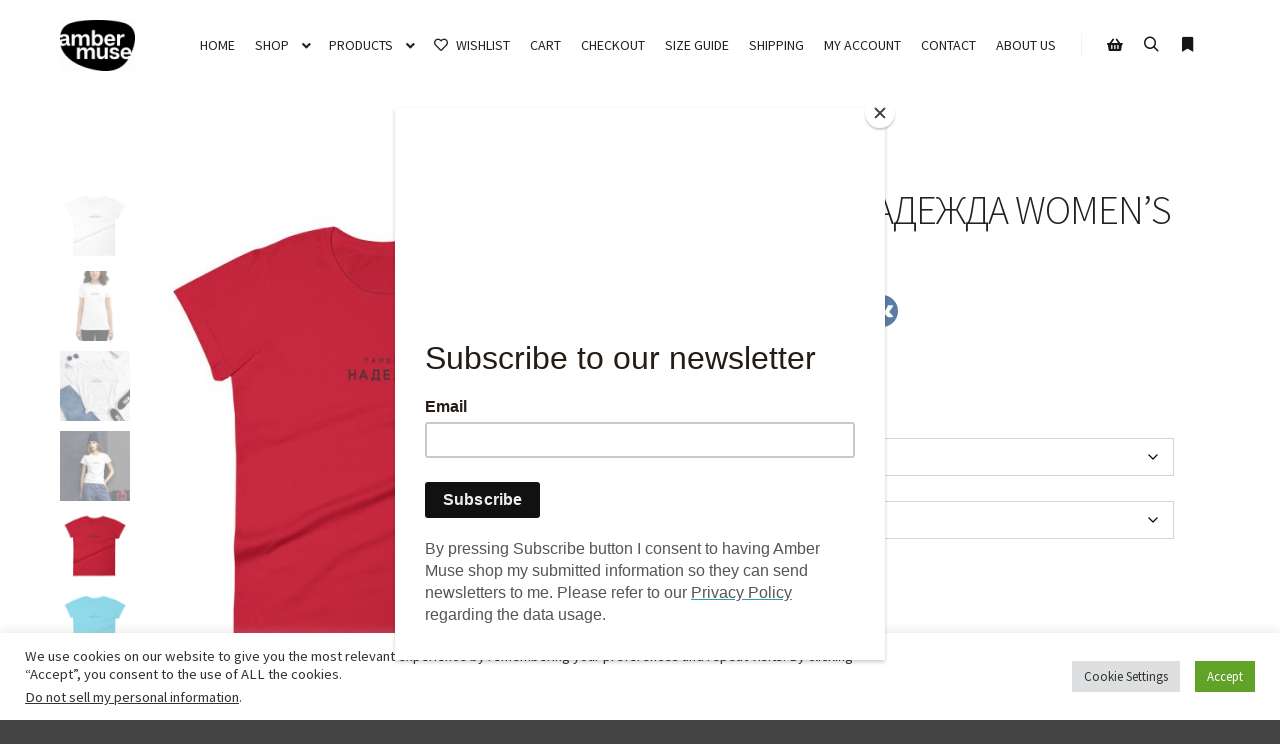

--- FILE ---
content_type: text/html; charset=UTF-8
request_url: https://shop.ambermuse.com/product/%D1%82%D0%B0%D0%BD%D1%86%D0%BF%D0%BE%D0%BB-%D0%BD%D0%B0%D0%B4%D0%B5%D0%B6%D0%B4%D0%B0-womens-t-shirt/
body_size: 53126
content:
<!DOCTYPE html>
<!--[if IE 9]>    <html class="no-js lt-ie10" lang="en-US" prefix="og: https://ogp.me/ns#"> <![endif]-->
<!--[if gt IE 9]><!--> <html class="no-js" lang="en-US" prefix="og: https://ogp.me/ns#"> <!--<![endif]-->
<head><script>(function(w,i,g){w[g]=w[g]||[];if(typeof w[g].push=='function')w[g].push(i)})
(window,'GTM-TS9PLHD','google_tags_first_party');</script><script>(function(w,d,s,l){w[l]=w[l]||[];(function(){w[l].push(arguments);})('set', 'developer_id.dYzg1YT', true);
		w[l].push({'gtm.start':new Date().getTime(),event:'gtm.js'});var f=d.getElementsByTagName(s)[0],
		j=d.createElement(s);j.async=true;j.src='/qet0/';
		f.parentNode.insertBefore(j,f);
		})(window,document,'script','dataLayer');</script>

<meta charset="UTF-8" />
<meta name="viewport" content="width=device-width,initial-scale=1" />
<meta http-equiv="X-UA-Compatible" content="IE=edge">
<link rel="profile" href="https://gmpg.org/xfn/11" />
				<script>document.documentElement.className = document.documentElement.className + ' yes-js js_active js'</script>
				<style>img:is([sizes="auto" i], [sizes^="auto," i]) { contain-intrinsic-size: 3000px 1500px }</style>
	
<!-- Search Engine Optimization by Rank Math - https://rankmath.com/ -->
<title>Танцпол Надежда Women&#039;s T-Shirt &ndash; Amber Muse shop</title>
<meta name="description" content="Your typical 100% cotton t-shirt (except for heather colors, which contain 10% polyester). Pre-shrunk to make sure your size is maintained throughout several"/>
<meta name="robots" content="follow, index, max-snippet:-1, max-video-preview:-1, max-image-preview:large"/>
<link rel="canonical" href="https://shop.ambermuse.com/product/%d1%82%d0%b0%d0%bd%d1%86%d0%bf%d0%be%d0%bb-%d0%bd%d0%b0%d0%b4%d0%b5%d0%b6%d0%b4%d0%b0-womens-t-shirt/" />
<meta property="og:locale" content="en_US" />
<meta property="og:type" content="product" />
<meta property="og:title" content="Танцпол Надежда Women&#039;s T-Shirt &ndash; Amber Muse shop" />
<meta property="og:description" content="Your typical 100% cotton t-shirt (except for heather colors, which contain 10% polyester). Pre-shrunk to make sure your size is maintained throughout several" />
<meta property="og:url" content="https://shop.ambermuse.com/product/%d1%82%d0%b0%d0%bd%d1%86%d0%bf%d0%be%d0%bb-%d0%bd%d0%b0%d0%b4%d0%b5%d0%b6%d0%b4%d0%b0-womens-t-shirt/" />
<meta property="og:site_name" content="Amber Muse shop" />
<meta property="og:updated_time" content="2021-06-29T13:14:05+02:00" />
<meta property="og:image" content="https://shop.ambermuse.com/wp-content/uploads/2020/12/womens-fashion-fit-t-shirt-white-5fe3270e887f1.jpg" />
<meta property="og:image:secure_url" content="https://shop.ambermuse.com/wp-content/uploads/2020/12/womens-fashion-fit-t-shirt-white-5fe3270e887f1.jpg" />
<meta property="og:image:width" content="1000" />
<meta property="og:image:height" content="1000" />
<meta property="og:image:alt" content="Танцпол Надежда Women&#8217;s T-Shirt" />
<meta property="og:image:type" content="image/jpeg" />
<meta name="twitter:card" content="summary_large_image" />
<meta name="twitter:title" content="Танцпол Надежда Women&#039;s T-Shirt &ndash; Amber Muse shop" />
<meta name="twitter:description" content="Your typical 100% cotton t-shirt (except for heather colors, which contain 10% polyester). Pre-shrunk to make sure your size is maintained throughout several" />
<meta name="twitter:image" content="https://shop.ambermuse.com/wp-content/uploads/2020/12/womens-fashion-fit-t-shirt-white-5fe3270e887f1.jpg" />
<meta name="twitter:label1" content="Price" />
<meta name="twitter:data1" content="&euro;25,00" />
<meta name="twitter:label2" content="Availability" />
<meta name="twitter:data2" content="Out of stock" />
<script type="application/ld+json" class="rank-math-schema">{"@context":"https://schema.org","@graph":[{"@type":"Organization","@id":"https://shop.ambermuse.com/#organization","name":"Amber Muse shop","url":"https://shop.ambermuse.com","sameAs":["https://www.facebook.com/AmberMuseRec"],"email":"shop@ambermuse.com","logo":{"@type":"ImageObject","@id":"https://shop.ambermuse.com/#logo","url":"https://shop.ambermuse.com/wp-content/uploads/2020/12/Amber-Muse-new-logo-2020.png","contentUrl":"https://shop.ambermuse.com/wp-content/uploads/2020/12/Amber-Muse-new-logo-2020.png","caption":"Amber Muse shop","inLanguage":"en-US","width":"75","height":"51"}},{"@type":"WebSite","@id":"https://shop.ambermuse.com/#website","url":"https://shop.ambermuse.com","name":"Amber Muse shop","publisher":{"@id":"https://shop.ambermuse.com/#organization"},"inLanguage":"en-US"},{"@type":"ImageObject","@id":"https://shop.ambermuse.com/wp-content/uploads/2020/12/womens-fashion-fit-t-shirt-white-5fe3270e887f1.jpg","url":"https://shop.ambermuse.com/wp-content/uploads/2020/12/womens-fashion-fit-t-shirt-white-5fe3270e887f1.jpg","width":"1000","height":"1000","inLanguage":"en-US"},{"@type":"ItemPage","@id":"https://shop.ambermuse.com/product/%d1%82%d0%b0%d0%bd%d1%86%d0%bf%d0%be%d0%bb-%d0%bd%d0%b0%d0%b4%d0%b5%d0%b6%d0%b4%d0%b0-womens-t-shirt/#webpage","url":"https://shop.ambermuse.com/product/%d1%82%d0%b0%d0%bd%d1%86%d0%bf%d0%be%d0%bb-%d0%bd%d0%b0%d0%b4%d0%b5%d0%b6%d0%b4%d0%b0-womens-t-shirt/","name":"\u0422\u0430\u043d\u0446\u043f\u043e\u043b \u041d\u0430\u0434\u0435\u0436\u0434\u0430 Women&#039;s T-Shirt &ndash; Amber Muse shop","datePublished":"2020-12-23T11:16:34+02:00","dateModified":"2021-06-29T13:14:05+02:00","isPartOf":{"@id":"https://shop.ambermuse.com/#website"},"primaryImageOfPage":{"@id":"https://shop.ambermuse.com/wp-content/uploads/2020/12/womens-fashion-fit-t-shirt-white-5fe3270e887f1.jpg"},"inLanguage":"en-US"},{"@type":"Product","name":"\u0422\u0430\u043d\u0446\u043f\u043e\u043b \u041d\u0430\u0434\u0435\u0436\u0434\u0430 Women's T-Shirt &ndash; Amber Muse shop","description":"Your typical 100% cotton t-shirt (except for heather colors, which contain 10% polyester). Pre-shrunk to make sure your size is maintained throughout several washes, and a classic fit.","category":"Clothing","mainEntityOfPage":{"@id":"https://shop.ambermuse.com/product/%d1%82%d0%b0%d0%bd%d1%86%d0%bf%d0%be%d0%bb-%d0%bd%d0%b0%d0%b4%d0%b5%d0%b6%d0%b4%d0%b0-womens-t-shirt/#webpage"},"weight":{"@type":"QuantitativeValue","unitCode":"KGM"},"image":[{"@type":"ImageObject","url":"https://shop.ambermuse.com/wp-content/uploads/2020/12/womens-fashion-fit-t-shirt-white-5fe3270e887f1.jpg","height":"1000","width":"1000"},{"@type":"ImageObject","url":"https://shop.ambermuse.com/wp-content/uploads/2020/12/womens-fashion-fit-t-shirt-white-5fe3270e88b0c.jpg","height":"1000","width":"1000"},{"@type":"ImageObject","url":"https://shop.ambermuse.com/wp-content/uploads/2020/12/womens-fashion-fit-t-shirt-white-5fe3270e88cea.jpg","height":"1000","width":"1000"},{"@type":"ImageObject","url":"https://shop.ambermuse.com/wp-content/uploads/2020/12/womens-fashion-fit-t-shirt-white-5fe3270e88e67.jpg","height":"1000","width":"1000"},{"@type":"ImageObject","url":"https://shop.ambermuse.com/wp-content/uploads/2020/12/womens-fashion-fit-t-shirt-red-5fe3270e88fe9.jpg","height":"1000","width":"1000"},{"@type":"ImageObject","url":"https://shop.ambermuse.com/wp-content/uploads/2020/12/womens-fashion-fit-t-shirt-caribbean-blue-5fe3270e89074.jpg","height":"1000","width":"1000"},{"@type":"ImageObject","url":"https://shop.ambermuse.com/wp-content/uploads/2020/12/womens-fashion-fit-t-shirt-heather-grey-5fe3270e8915b.jpg","height":"1000","width":"1000"}],"offers":{"@type":"Offer","price":"25.00","priceValidUntil":"2027-12-31","priceSpecification":{"price":"25.00","priceCurrency":"EUR","valueAddedTaxIncluded":"true"},"priceCurrency":"EUR","availability":"http://schema.org/OutOfStock","seller":{"@type":"Organization","@id":"https://shop.ambermuse.com/","name":"Amber Muse shop","url":"https://shop.ambermuse.com","logo":"https://shop.ambermuse.com/wp-content/uploads/2020/12/Amber-Muse-new-logo-2020.png"},"url":"https://shop.ambermuse.com/product/%d1%82%d0%b0%d0%bd%d1%86%d0%bf%d0%be%d0%bb-%d0%bd%d0%b0%d0%b4%d0%b5%d0%b6%d0%b4%d0%b0-womens-t-shirt/"},"color":"Red | Caribbean Blue | Heather Grey | White","@id":"https://shop.ambermuse.com/product/%d1%82%d0%b0%d0%bd%d1%86%d0%bf%d0%be%d0%bb-%d0%bd%d0%b0%d0%b4%d0%b5%d0%b6%d0%b4%d0%b0-womens-t-shirt/#richSnippet"}]}</script>
<!-- /Rank Math WordPress SEO plugin -->

<link rel='dns-prefetch' href='//static.addtoany.com' />
<link href='https://fonts.gstatic.com' crossorigin rel='preconnect' />
<link rel="alternate" type="application/rss+xml" title="Amber Muse shop &raquo; Feed" href="https://shop.ambermuse.com/feed/" />
<link rel="alternate" type="application/rss+xml" title="Amber Muse shop &raquo; Comments Feed" href="https://shop.ambermuse.com/comments/feed/" />
<link rel="alternate" type="application/rss+xml" title="Amber Muse shop &raquo; Танцпол Надежда Women&#8217;s T-Shirt Comments Feed" href="https://shop.ambermuse.com/product/%d1%82%d0%b0%d0%bd%d1%86%d0%bf%d0%be%d0%bb-%d0%bd%d0%b0%d0%b4%d0%b5%d0%b6%d0%b4%d0%b0-womens-t-shirt/feed/" />
		<!-- This site uses the Google Analytics by MonsterInsights plugin v9.11.1 - Using Analytics tracking - https://www.monsterinsights.com/ -->
		<!-- Note: MonsterInsights is not currently configured on this site. The site owner needs to authenticate with Google Analytics in the MonsterInsights settings panel. -->
					<!-- No tracking code set -->
				<!-- / Google Analytics by MonsterInsights -->
		<script type="text/javascript">
/* <![CDATA[ */
window._wpemojiSettings = {"baseUrl":"https:\/\/s.w.org\/images\/core\/emoji\/16.0.1\/72x72\/","ext":".png","svgUrl":"https:\/\/s.w.org\/images\/core\/emoji\/16.0.1\/svg\/","svgExt":".svg","source":{"concatemoji":"https:\/\/shop.ambermuse.com\/wp-includes\/js\/wp-emoji-release.min.js?ver=6.8.3"}};
/*! This file is auto-generated */
!function(s,n){var o,i,e;function c(e){try{var t={supportTests:e,timestamp:(new Date).valueOf()};sessionStorage.setItem(o,JSON.stringify(t))}catch(e){}}function p(e,t,n){e.clearRect(0,0,e.canvas.width,e.canvas.height),e.fillText(t,0,0);var t=new Uint32Array(e.getImageData(0,0,e.canvas.width,e.canvas.height).data),a=(e.clearRect(0,0,e.canvas.width,e.canvas.height),e.fillText(n,0,0),new Uint32Array(e.getImageData(0,0,e.canvas.width,e.canvas.height).data));return t.every(function(e,t){return e===a[t]})}function u(e,t){e.clearRect(0,0,e.canvas.width,e.canvas.height),e.fillText(t,0,0);for(var n=e.getImageData(16,16,1,1),a=0;a<n.data.length;a++)if(0!==n.data[a])return!1;return!0}function f(e,t,n,a){switch(t){case"flag":return n(e,"\ud83c\udff3\ufe0f\u200d\u26a7\ufe0f","\ud83c\udff3\ufe0f\u200b\u26a7\ufe0f")?!1:!n(e,"\ud83c\udde8\ud83c\uddf6","\ud83c\udde8\u200b\ud83c\uddf6")&&!n(e,"\ud83c\udff4\udb40\udc67\udb40\udc62\udb40\udc65\udb40\udc6e\udb40\udc67\udb40\udc7f","\ud83c\udff4\u200b\udb40\udc67\u200b\udb40\udc62\u200b\udb40\udc65\u200b\udb40\udc6e\u200b\udb40\udc67\u200b\udb40\udc7f");case"emoji":return!a(e,"\ud83e\udedf")}return!1}function g(e,t,n,a){var r="undefined"!=typeof WorkerGlobalScope&&self instanceof WorkerGlobalScope?new OffscreenCanvas(300,150):s.createElement("canvas"),o=r.getContext("2d",{willReadFrequently:!0}),i=(o.textBaseline="top",o.font="600 32px Arial",{});return e.forEach(function(e){i[e]=t(o,e,n,a)}),i}function t(e){var t=s.createElement("script");t.src=e,t.defer=!0,s.head.appendChild(t)}"undefined"!=typeof Promise&&(o="wpEmojiSettingsSupports",i=["flag","emoji"],n.supports={everything:!0,everythingExceptFlag:!0},e=new Promise(function(e){s.addEventListener("DOMContentLoaded",e,{once:!0})}),new Promise(function(t){var n=function(){try{var e=JSON.parse(sessionStorage.getItem(o));if("object"==typeof e&&"number"==typeof e.timestamp&&(new Date).valueOf()<e.timestamp+604800&&"object"==typeof e.supportTests)return e.supportTests}catch(e){}return null}();if(!n){if("undefined"!=typeof Worker&&"undefined"!=typeof OffscreenCanvas&&"undefined"!=typeof URL&&URL.createObjectURL&&"undefined"!=typeof Blob)try{var e="postMessage("+g.toString()+"("+[JSON.stringify(i),f.toString(),p.toString(),u.toString()].join(",")+"));",a=new Blob([e],{type:"text/javascript"}),r=new Worker(URL.createObjectURL(a),{name:"wpTestEmojiSupports"});return void(r.onmessage=function(e){c(n=e.data),r.terminate(),t(n)})}catch(e){}c(n=g(i,f,p,u))}t(n)}).then(function(e){for(var t in e)n.supports[t]=e[t],n.supports.everything=n.supports.everything&&n.supports[t],"flag"!==t&&(n.supports.everythingExceptFlag=n.supports.everythingExceptFlag&&n.supports[t]);n.supports.everythingExceptFlag=n.supports.everythingExceptFlag&&!n.supports.flag,n.DOMReady=!1,n.readyCallback=function(){n.DOMReady=!0}}).then(function(){return e}).then(function(){var e;n.supports.everything||(n.readyCallback(),(e=n.source||{}).concatemoji?t(e.concatemoji):e.wpemoji&&e.twemoji&&(t(e.twemoji),t(e.wpemoji)))}))}((window,document),window._wpemojiSettings);
/* ]]> */
</script>
<style id='wp-emoji-styles-inline-css' type='text/css'>

	img.wp-smiley, img.emoji {
		display: inline !important;
		border: none !important;
		box-shadow: none !important;
		height: 1em !important;
		width: 1em !important;
		margin: 0 0.07em !important;
		vertical-align: -0.1em !important;
		background: none !important;
		padding: 0 !important;
	}
</style>
<link rel='stylesheet' id='wp-block-library-css' href='https://shop.ambermuse.com/wp-includes/css/dist/block-library/style.min.css?ver=6.8.3' type='text/css' media='all' />
<style id='classic-theme-styles-inline-css' type='text/css'>
/*! This file is auto-generated */
.wp-block-button__link{color:#fff;background-color:#32373c;border-radius:9999px;box-shadow:none;text-decoration:none;padding:calc(.667em + 2px) calc(1.333em + 2px);font-size:1.125em}.wp-block-file__button{background:#32373c;color:#fff;text-decoration:none}
</style>
<link rel='stylesheet' id='jquery-selectBox-css' href='https://shop.ambermuse.com/wp-content/plugins/yith-woocommerce-wishlist/assets/css/jquery.selectBox.css?ver=1.2.0' type='text/css' media='all' />
<link rel='stylesheet' id='woocommerce_prettyPhoto_css-css' href='//shop.ambermuse.com/wp-content/plugins/woocommerce/assets/css/prettyPhoto.css?ver=3.1.6' type='text/css' media='all' />
<link rel='stylesheet' id='yith-wcwl-main-css' href='https://shop.ambermuse.com/wp-content/plugins/yith-woocommerce-wishlist/assets/css/style.css?ver=4.11.0' type='text/css' media='all' />
<style id='yith-wcwl-main-inline-css' type='text/css'>
 :root { --color-add-to-wishlist-background: #333333; --color-add-to-wishlist-text: #FFFFFF; --color-add-to-wishlist-border: #333333; --color-add-to-wishlist-background-hover: #333333; --color-add-to-wishlist-text-hover: #FFFFFF; --color-add-to-wishlist-border-hover: #333333; --rounded-corners-radius: 16px; --add-to-cart-rounded-corners-radius: 16px; --color-headers-background: #F4F4F4; --feedback-duration: 3s } 
 :root { --color-add-to-wishlist-background: #333333; --color-add-to-wishlist-text: #FFFFFF; --color-add-to-wishlist-border: #333333; --color-add-to-wishlist-background-hover: #333333; --color-add-to-wishlist-text-hover: #FFFFFF; --color-add-to-wishlist-border-hover: #333333; --rounded-corners-radius: 16px; --add-to-cart-rounded-corners-radius: 16px; --color-headers-background: #F4F4F4; --feedback-duration: 3s } 
</style>
<style id='global-styles-inline-css' type='text/css'>
:root{--wp--preset--aspect-ratio--square: 1;--wp--preset--aspect-ratio--4-3: 4/3;--wp--preset--aspect-ratio--3-4: 3/4;--wp--preset--aspect-ratio--3-2: 3/2;--wp--preset--aspect-ratio--2-3: 2/3;--wp--preset--aspect-ratio--16-9: 16/9;--wp--preset--aspect-ratio--9-16: 9/16;--wp--preset--color--black: #000000;--wp--preset--color--cyan-bluish-gray: #abb8c3;--wp--preset--color--white: #ffffff;--wp--preset--color--pale-pink: #f78da7;--wp--preset--color--vivid-red: #cf2e2e;--wp--preset--color--luminous-vivid-orange: #ff6900;--wp--preset--color--luminous-vivid-amber: #fcb900;--wp--preset--color--light-green-cyan: #7bdcb5;--wp--preset--color--vivid-green-cyan: #00d084;--wp--preset--color--pale-cyan-blue: #8ed1fc;--wp--preset--color--vivid-cyan-blue: #0693e3;--wp--preset--color--vivid-purple: #9b51e0;--wp--preset--gradient--vivid-cyan-blue-to-vivid-purple: linear-gradient(135deg,rgba(6,147,227,1) 0%,rgb(155,81,224) 100%);--wp--preset--gradient--light-green-cyan-to-vivid-green-cyan: linear-gradient(135deg,rgb(122,220,180) 0%,rgb(0,208,130) 100%);--wp--preset--gradient--luminous-vivid-amber-to-luminous-vivid-orange: linear-gradient(135deg,rgba(252,185,0,1) 0%,rgba(255,105,0,1) 100%);--wp--preset--gradient--luminous-vivid-orange-to-vivid-red: linear-gradient(135deg,rgba(255,105,0,1) 0%,rgb(207,46,46) 100%);--wp--preset--gradient--very-light-gray-to-cyan-bluish-gray: linear-gradient(135deg,rgb(238,238,238) 0%,rgb(169,184,195) 100%);--wp--preset--gradient--cool-to-warm-spectrum: linear-gradient(135deg,rgb(74,234,220) 0%,rgb(151,120,209) 20%,rgb(207,42,186) 40%,rgb(238,44,130) 60%,rgb(251,105,98) 80%,rgb(254,248,76) 100%);--wp--preset--gradient--blush-light-purple: linear-gradient(135deg,rgb(255,206,236) 0%,rgb(152,150,240) 100%);--wp--preset--gradient--blush-bordeaux: linear-gradient(135deg,rgb(254,205,165) 0%,rgb(254,45,45) 50%,rgb(107,0,62) 100%);--wp--preset--gradient--luminous-dusk: linear-gradient(135deg,rgb(255,203,112) 0%,rgb(199,81,192) 50%,rgb(65,88,208) 100%);--wp--preset--gradient--pale-ocean: linear-gradient(135deg,rgb(255,245,203) 0%,rgb(182,227,212) 50%,rgb(51,167,181) 100%);--wp--preset--gradient--electric-grass: linear-gradient(135deg,rgb(202,248,128) 0%,rgb(113,206,126) 100%);--wp--preset--gradient--midnight: linear-gradient(135deg,rgb(2,3,129) 0%,rgb(40,116,252) 100%);--wp--preset--font-size--small: 13px;--wp--preset--font-size--medium: 20px;--wp--preset--font-size--large: 36px;--wp--preset--font-size--x-large: 42px;--wp--preset--spacing--20: 0.44rem;--wp--preset--spacing--30: 0.67rem;--wp--preset--spacing--40: 1rem;--wp--preset--spacing--50: 1.5rem;--wp--preset--spacing--60: 2.25rem;--wp--preset--spacing--70: 3.38rem;--wp--preset--spacing--80: 5.06rem;--wp--preset--shadow--natural: 6px 6px 9px rgba(0, 0, 0, 0.2);--wp--preset--shadow--deep: 12px 12px 50px rgba(0, 0, 0, 0.4);--wp--preset--shadow--sharp: 6px 6px 0px rgba(0, 0, 0, 0.2);--wp--preset--shadow--outlined: 6px 6px 0px -3px rgba(255, 255, 255, 1), 6px 6px rgba(0, 0, 0, 1);--wp--preset--shadow--crisp: 6px 6px 0px rgba(0, 0, 0, 1);}:where(.is-layout-flex){gap: 0.5em;}:where(.is-layout-grid){gap: 0.5em;}body .is-layout-flex{display: flex;}.is-layout-flex{flex-wrap: wrap;align-items: center;}.is-layout-flex > :is(*, div){margin: 0;}body .is-layout-grid{display: grid;}.is-layout-grid > :is(*, div){margin: 0;}:where(.wp-block-columns.is-layout-flex){gap: 2em;}:where(.wp-block-columns.is-layout-grid){gap: 2em;}:where(.wp-block-post-template.is-layout-flex){gap: 1.25em;}:where(.wp-block-post-template.is-layout-grid){gap: 1.25em;}.has-black-color{color: var(--wp--preset--color--black) !important;}.has-cyan-bluish-gray-color{color: var(--wp--preset--color--cyan-bluish-gray) !important;}.has-white-color{color: var(--wp--preset--color--white) !important;}.has-pale-pink-color{color: var(--wp--preset--color--pale-pink) !important;}.has-vivid-red-color{color: var(--wp--preset--color--vivid-red) !important;}.has-luminous-vivid-orange-color{color: var(--wp--preset--color--luminous-vivid-orange) !important;}.has-luminous-vivid-amber-color{color: var(--wp--preset--color--luminous-vivid-amber) !important;}.has-light-green-cyan-color{color: var(--wp--preset--color--light-green-cyan) !important;}.has-vivid-green-cyan-color{color: var(--wp--preset--color--vivid-green-cyan) !important;}.has-pale-cyan-blue-color{color: var(--wp--preset--color--pale-cyan-blue) !important;}.has-vivid-cyan-blue-color{color: var(--wp--preset--color--vivid-cyan-blue) !important;}.has-vivid-purple-color{color: var(--wp--preset--color--vivid-purple) !important;}.has-black-background-color{background-color: var(--wp--preset--color--black) !important;}.has-cyan-bluish-gray-background-color{background-color: var(--wp--preset--color--cyan-bluish-gray) !important;}.has-white-background-color{background-color: var(--wp--preset--color--white) !important;}.has-pale-pink-background-color{background-color: var(--wp--preset--color--pale-pink) !important;}.has-vivid-red-background-color{background-color: var(--wp--preset--color--vivid-red) !important;}.has-luminous-vivid-orange-background-color{background-color: var(--wp--preset--color--luminous-vivid-orange) !important;}.has-luminous-vivid-amber-background-color{background-color: var(--wp--preset--color--luminous-vivid-amber) !important;}.has-light-green-cyan-background-color{background-color: var(--wp--preset--color--light-green-cyan) !important;}.has-vivid-green-cyan-background-color{background-color: var(--wp--preset--color--vivid-green-cyan) !important;}.has-pale-cyan-blue-background-color{background-color: var(--wp--preset--color--pale-cyan-blue) !important;}.has-vivid-cyan-blue-background-color{background-color: var(--wp--preset--color--vivid-cyan-blue) !important;}.has-vivid-purple-background-color{background-color: var(--wp--preset--color--vivid-purple) !important;}.has-black-border-color{border-color: var(--wp--preset--color--black) !important;}.has-cyan-bluish-gray-border-color{border-color: var(--wp--preset--color--cyan-bluish-gray) !important;}.has-white-border-color{border-color: var(--wp--preset--color--white) !important;}.has-pale-pink-border-color{border-color: var(--wp--preset--color--pale-pink) !important;}.has-vivid-red-border-color{border-color: var(--wp--preset--color--vivid-red) !important;}.has-luminous-vivid-orange-border-color{border-color: var(--wp--preset--color--luminous-vivid-orange) !important;}.has-luminous-vivid-amber-border-color{border-color: var(--wp--preset--color--luminous-vivid-amber) !important;}.has-light-green-cyan-border-color{border-color: var(--wp--preset--color--light-green-cyan) !important;}.has-vivid-green-cyan-border-color{border-color: var(--wp--preset--color--vivid-green-cyan) !important;}.has-pale-cyan-blue-border-color{border-color: var(--wp--preset--color--pale-cyan-blue) !important;}.has-vivid-cyan-blue-border-color{border-color: var(--wp--preset--color--vivid-cyan-blue) !important;}.has-vivid-purple-border-color{border-color: var(--wp--preset--color--vivid-purple) !important;}.has-vivid-cyan-blue-to-vivid-purple-gradient-background{background: var(--wp--preset--gradient--vivid-cyan-blue-to-vivid-purple) !important;}.has-light-green-cyan-to-vivid-green-cyan-gradient-background{background: var(--wp--preset--gradient--light-green-cyan-to-vivid-green-cyan) !important;}.has-luminous-vivid-amber-to-luminous-vivid-orange-gradient-background{background: var(--wp--preset--gradient--luminous-vivid-amber-to-luminous-vivid-orange) !important;}.has-luminous-vivid-orange-to-vivid-red-gradient-background{background: var(--wp--preset--gradient--luminous-vivid-orange-to-vivid-red) !important;}.has-very-light-gray-to-cyan-bluish-gray-gradient-background{background: var(--wp--preset--gradient--very-light-gray-to-cyan-bluish-gray) !important;}.has-cool-to-warm-spectrum-gradient-background{background: var(--wp--preset--gradient--cool-to-warm-spectrum) !important;}.has-blush-light-purple-gradient-background{background: var(--wp--preset--gradient--blush-light-purple) !important;}.has-blush-bordeaux-gradient-background{background: var(--wp--preset--gradient--blush-bordeaux) !important;}.has-luminous-dusk-gradient-background{background: var(--wp--preset--gradient--luminous-dusk) !important;}.has-pale-ocean-gradient-background{background: var(--wp--preset--gradient--pale-ocean) !important;}.has-electric-grass-gradient-background{background: var(--wp--preset--gradient--electric-grass) !important;}.has-midnight-gradient-background{background: var(--wp--preset--gradient--midnight) !important;}.has-small-font-size{font-size: var(--wp--preset--font-size--small) !important;}.has-medium-font-size{font-size: var(--wp--preset--font-size--medium) !important;}.has-large-font-size{font-size: var(--wp--preset--font-size--large) !important;}.has-x-large-font-size{font-size: var(--wp--preset--font-size--x-large) !important;}
:where(.wp-block-post-template.is-layout-flex){gap: 1.25em;}:where(.wp-block-post-template.is-layout-grid){gap: 1.25em;}
:where(.wp-block-columns.is-layout-flex){gap: 2em;}:where(.wp-block-columns.is-layout-grid){gap: 2em;}
:root :where(.wp-block-pullquote){font-size: 1.5em;line-height: 1.6;}
</style>
<link rel='stylesheet' id='cookie-law-info-css' href='https://shop.ambermuse.com/wp-content/plugins/cookie-law-info/legacy/public/css/cookie-law-info-public.css?ver=3.3.8' type='text/css' media='all' />
<link rel='stylesheet' id='cookie-law-info-gdpr-css' href='https://shop.ambermuse.com/wp-content/plugins/cookie-law-info/legacy/public/css/cookie-law-info-gdpr.css?ver=3.3.8' type='text/css' media='all' />
<link rel='stylesheet' id='sow-button-base-css' href='https://shop.ambermuse.com/wp-content/plugins/so-widgets-bundle/widgets/button/css/style.css?ver=1.70.3' type='text/css' media='all' />
<link rel='stylesheet' id='sow-button-flat-480d78059e65-css' href='https://shop.ambermuse.com/wp-content/uploads/siteorigin-widgets/sow-button-flat-480d78059e65.css?ver=6.8.3' type='text/css' media='all' />
<link rel='stylesheet' id='super-simple-slider-font-awesome-css' href='https://shop.ambermuse.com/wp-content/plugins/super-simple-slider/library/fonts/sss-font-awesome/css/sss-font-awesome.css?ver=4.7.0' type='text/css' media='all' />
<link rel='stylesheet' id='super-simple-slider-frontend-css' href='https://shop.ambermuse.com/wp-content/plugins/super-simple-slider/library/css/frontend.css?ver=1.0.14' type='text/css' media='all' />
<link rel='stylesheet' id='wppss-frontend-stylesheet-css' href='https://shop.ambermuse.com/wp-content/plugins/woo-product-page-social-share/assets/css/front_style.css?ver=6.8.3' type='text/css' media='all' />
<link rel='stylesheet' id='wppss-bootstrap-stylesheet-css' href='https://shop.ambermuse.com/wp-content/plugins/woo-product-page-social-share/assets/css/bootstrap.css?ver=6.8.3' type='text/css' media='all' />
<link rel='stylesheet' id='photoswipe-css' href='https://shop.ambermuse.com/wp-content/plugins/woocommerce/assets/css/photoswipe/photoswipe.min.css?ver=10.3.7' type='text/css' media='all' />
<link rel='stylesheet' id='photoswipe-default-skin-css' href='https://shop.ambermuse.com/wp-content/plugins/woocommerce/assets/css/photoswipe/default-skin/default-skin.min.css?ver=10.3.7' type='text/css' media='all' />
<link rel='stylesheet' id='woocommerce-layout-css' href='https://shop.ambermuse.com/wp-content/plugins/woocommerce/assets/css/woocommerce-layout.css?ver=10.3.7' type='text/css' media='all' />
<link rel='stylesheet' id='woocommerce-smallscreen-css' href='https://shop.ambermuse.com/wp-content/plugins/woocommerce/assets/css/woocommerce-smallscreen.css?ver=10.3.7' type='text/css' media='only screen and (max-width: 768px)' />
<link rel='stylesheet' id='woocommerce-general-css' href='https://shop.ambermuse.com/wp-content/plugins/woocommerce/assets/css/woocommerce.css?ver=10.3.7' type='text/css' media='all' />
<style id='woocommerce-inline-inline-css' type='text/css'>
.woocommerce form .form-row .required { visibility: visible; }
</style>
<link rel='stylesheet' id='brands-styles-css' href='https://shop.ambermuse.com/wp-content/plugins/woocommerce/assets/css/brands.css?ver=10.3.7' type='text/css' media='all' />
<link rel='stylesheet' id='searchwp-forms-css' href='https://shop.ambermuse.com/wp-content/plugins/searchwp-live-ajax-search/assets/styles/frontend/search-forms.min.css?ver=1.8.6' type='text/css' media='all' />
<link rel='stylesheet' id='font-awesome-css' href='https://shop.ambermuse.com/wp-content/plugins/elementor/assets/lib/font-awesome/css/font-awesome.min.css?ver=4.7.0' type='text/css' media='all' />
<style id='font-awesome-inline-css' type='text/css'>
[data-font="FontAwesome"]:before {font-family: 'FontAwesome' !important;content: attr(data-icon) !important;speak: none !important;font-weight: normal !important;font-variant: normal !important;text-transform: none !important;line-height: 1 !important;font-style: normal !important;-webkit-font-smoothing: antialiased !important;-moz-osx-font-smoothing: grayscale !important;}
</style>
<link rel='stylesheet' id='a13-icomoon-css' href='https://shop.ambermuse.com/wp-content/themes/rife-free/css/icomoon.css?ver=2.4.15' type='text/css' media='all' />
<link rel='stylesheet' id='a13-main-style-css' href='https://shop.ambermuse.com/wp-content/themes/rife-free/style.css?ver=2.4.15' type='text/css' media='all' />
<link rel='stylesheet' id='apollo13framework-woocommerce-css' href='https://shop.ambermuse.com/wp-content/themes/rife-free/css/woocommerce.css?ver=2.4.15' type='text/css' media='all' />
<link rel='stylesheet' id='jquery-lightgallery-css' href='https://shop.ambermuse.com/wp-content/themes/rife-free/js/light-gallery/css/lightgallery.min.css?ver=1.9.0' type='text/css' media='all' />
<link rel='stylesheet' id='a13-user-css-css' href='https://shop.ambermuse.com/wp-content/uploads/apollo13_framework_files/css/user.css?ver=2.4.15_1655277078' type='text/css' media='all' />
<link rel='stylesheet' id='font-awesome-5-all-css' href='https://shop.ambermuse.com/wp-content/plugins/elementor/assets/lib/font-awesome/css/all.min.css?ver=3.33.2' type='text/css' media='all' />
<link rel='stylesheet' id='font-awesome-4-shim-css' href='https://shop.ambermuse.com/wp-content/plugins/elementor/assets/lib/font-awesome/css/v4-shims.min.css?ver=3.33.2' type='text/css' media='all' />
<script type="text/javascript" src="https://shop.ambermuse.com/wp-includes/js/jquery/jquery.min.js?ver=3.7.1" id="jquery-core-js"></script>
<script type="text/javascript" src="https://shop.ambermuse.com/wp-includes/js/jquery/jquery-migrate.min.js?ver=3.4.1" id="jquery-migrate-js"></script>
<script type="text/javascript" id="jquery-js-after">
/* <![CDATA[ */
if (typeof (window.wpfReadyList) == "undefined") {
			var v = jQuery.fn.jquery;
			if (v && parseInt(v) >= 3 && window.self === window.top) {
				var readyList=[];
				window.originalReadyMethod = jQuery.fn.ready;
				jQuery.fn.ready = function(){
					if(arguments.length && arguments.length > 0 && typeof arguments[0] === "function") {
						readyList.push({"c": this, "a": arguments});
					}
					return window.originalReadyMethod.apply( this, arguments );
				};
				window.wpfReadyList = readyList;
			}}
/* ]]> */
</script>
<script type="text/javascript" src="https://shop.ambermuse.com/wp-includes/js/tinymce/tinymce.min.js?ver=49110-20250317" id="wp-tinymce-root-js"></script>
<script type="text/javascript" src="https://shop.ambermuse.com/wp-includes/js/tinymce/plugins/compat3x/plugin.min.js?ver=49110-20250317" id="wp-tinymce-js"></script>
<script type="text/javascript" id="cookie-law-info-js-extra">
/* <![CDATA[ */
var Cli_Data = {"nn_cookie_ids":[],"cookielist":[],"non_necessary_cookies":[],"ccpaEnabled":"1","ccpaRegionBased":"","ccpaBarEnabled":"","strictlyEnabled":["necessary","obligatoire"],"ccpaType":"ccpa_gdpr","js_blocking":"1","custom_integration":"","triggerDomRefresh":"","secure_cookies":""};
var cli_cookiebar_settings = {"animate_speed_hide":"500","animate_speed_show":"500","background":"#FFF","border":"#b1a6a6c2","border_on":"","button_1_button_colour":"#61a229","button_1_button_hover":"#4e8221","button_1_link_colour":"#fff","button_1_as_button":"1","button_1_new_win":"","button_2_button_colour":"#333","button_2_button_hover":"#292929","button_2_link_colour":"#444","button_2_as_button":"","button_2_hidebar":"","button_3_button_colour":"#dedfe0","button_3_button_hover":"#b2b2b3","button_3_link_colour":"#333333","button_3_as_button":"1","button_3_new_win":"","button_4_button_colour":"#dedfe0","button_4_button_hover":"#b2b2b3","button_4_link_colour":"#333333","button_4_as_button":"1","button_7_button_colour":"#61a229","button_7_button_hover":"#4e8221","button_7_link_colour":"#fff","button_7_as_button":"1","button_7_new_win":"","font_family":"inherit","header_fix":"","notify_animate_hide":"1","notify_animate_show":"","notify_div_id":"#cookie-law-info-bar","notify_position_horizontal":"right","notify_position_vertical":"bottom","scroll_close":"","scroll_close_reload":"","accept_close_reload":"","reject_close_reload":"","showagain_tab":"","showagain_background":"#fff","showagain_border":"#000","showagain_div_id":"#cookie-law-info-again","showagain_x_position":"100px","text":"#333333","show_once_yn":"","show_once":"10000","logging_on":"","as_popup":"","popup_overlay":"1","bar_heading_text":"","cookie_bar_as":"banner","popup_showagain_position":"bottom-right","widget_position":"left"};
var log_object = {"ajax_url":"https:\/\/shop.ambermuse.com\/wp-admin\/admin-ajax.php"};
/* ]]> */
</script>
<script type="text/javascript" src="https://shop.ambermuse.com/wp-content/plugins/cookie-law-info/legacy/public/js/cookie-law-info-public.js?ver=3.3.8" id="cookie-law-info-js"></script>
<script type="text/javascript" id="cookie-law-info-ccpa-js-extra">
/* <![CDATA[ */
var ccpa_data = {"opt_out_prompt":"Do you really wish to opt out?","opt_out_confirm":"Confirm","opt_out_cancel":"Cancel"};
/* ]]> */
</script>
<script type="text/javascript" src="https://shop.ambermuse.com/wp-content/plugins/cookie-law-info/legacy/admin/modules/ccpa/assets/js/cookie-law-info-ccpa.js?ver=3.3.8" id="cookie-law-info-ccpa-js"></script>
<script type="text/javascript" src="//static.addtoany.com/menu/page.js?ver=6.8.3" id="wppss-addtoany-script-js"></script>
<script type="text/javascript" src="https://shop.ambermuse.com/wp-content/plugins/woo-product-page-social-share/assets/js/script.js?ver=1" id="wppss-frontend-script-js"></script>
<script type="text/javascript" src="https://shop.ambermuse.com/wp-content/plugins/woocommerce/assets/js/jquery-blockui/jquery.blockUI.min.js?ver=2.7.0-wc.10.3.7" id="wc-jquery-blockui-js" defer="defer" data-wp-strategy="defer"></script>
<script type="text/javascript" id="wc-add-to-cart-js-extra">
/* <![CDATA[ */
var wc_add_to_cart_params = {"ajax_url":"\/wp-admin\/admin-ajax.php","wc_ajax_url":"\/?wc-ajax=%%endpoint%%","i18n_view_cart":"View cart","cart_url":"https:\/\/shop.ambermuse.com\/cart\/","is_cart":"","cart_redirect_after_add":"no"};
/* ]]> */
</script>
<script type="text/javascript" src="https://shop.ambermuse.com/wp-content/plugins/woocommerce/assets/js/frontend/add-to-cart.min.js?ver=10.3.7" id="wc-add-to-cart-js" defer="defer" data-wp-strategy="defer"></script>
<script type="text/javascript" src="https://shop.ambermuse.com/wp-content/plugins/woocommerce/assets/js/zoom/jquery.zoom.min.js?ver=1.7.21-wc.10.3.7" id="wc-zoom-js" defer="defer" data-wp-strategy="defer"></script>
<script type="text/javascript" src="https://shop.ambermuse.com/wp-content/plugins/woocommerce/assets/js/flexslider/jquery.flexslider.min.js?ver=2.7.2-wc.10.3.7" id="wc-flexslider-js" defer="defer" data-wp-strategy="defer"></script>
<script type="text/javascript" src="https://shop.ambermuse.com/wp-content/plugins/woocommerce/assets/js/photoswipe/photoswipe.min.js?ver=4.1.1-wc.10.3.7" id="wc-photoswipe-js" defer="defer" data-wp-strategy="defer"></script>
<script type="text/javascript" src="https://shop.ambermuse.com/wp-content/plugins/woocommerce/assets/js/photoswipe/photoswipe-ui-default.min.js?ver=4.1.1-wc.10.3.7" id="wc-photoswipe-ui-default-js" defer="defer" data-wp-strategy="defer"></script>
<script type="text/javascript" id="wc-single-product-js-extra">
/* <![CDATA[ */
var wc_single_product_params = {"i18n_required_rating_text":"Please select a rating","i18n_rating_options":["1 of 5 stars","2 of 5 stars","3 of 5 stars","4 of 5 stars","5 of 5 stars"],"i18n_product_gallery_trigger_text":"View full-screen image gallery","review_rating_required":"yes","flexslider":{"rtl":false,"animation":"slide","smoothHeight":true,"directionNav":false,"controlNav":"thumbnails","slideshow":false,"animationSpeed":500,"animationLoop":false,"allowOneSlide":false},"zoom_enabled":"1","zoom_options":[],"photoswipe_enabled":"1","photoswipe_options":{"shareEl":false,"closeOnScroll":false,"history":false,"hideAnimationDuration":0,"showAnimationDuration":0},"flexslider_enabled":"1"};
/* ]]> */
</script>
<script type="text/javascript" src="https://shop.ambermuse.com/wp-content/plugins/woocommerce/assets/js/frontend/single-product.min.js?ver=10.3.7" id="wc-single-product-js" defer="defer" data-wp-strategy="defer"></script>
<script type="text/javascript" src="https://shop.ambermuse.com/wp-content/plugins/woocommerce/assets/js/js-cookie/js.cookie.min.js?ver=2.1.4-wc.10.3.7" id="wc-js-cookie-js" defer="defer" data-wp-strategy="defer"></script>
<script type="text/javascript" id="woocommerce-js-extra">
/* <![CDATA[ */
var woocommerce_params = {"ajax_url":"\/wp-admin\/admin-ajax.php","wc_ajax_url":"\/?wc-ajax=%%endpoint%%","i18n_password_show":"Show password","i18n_password_hide":"Hide password"};
/* ]]> */
</script>
<script type="text/javascript" src="https://shop.ambermuse.com/wp-content/plugins/woocommerce/assets/js/frontend/woocommerce.min.js?ver=10.3.7" id="woocommerce-js" defer="defer" data-wp-strategy="defer"></script>
<script type="text/javascript" id="kk-script-js-extra">
/* <![CDATA[ */
var fetchCartItems = {"ajax_url":"https:\/\/shop.ambermuse.com\/wp-admin\/admin-ajax.php","action":"kk_wc_fetchcartitems","nonce":"1eca3baadc","currency":"EUR"};
/* ]]> */
</script>
<script type="text/javascript" src="https://shop.ambermuse.com/wp-content/plugins/kliken-marketing-for-google/assets/kk-script.js?ver=6.8.3" id="kk-script-js"></script>
<script type="text/javascript" src="https://shop.ambermuse.com/wp-content/plugins/elementor/assets/lib/font-awesome/js/v4-shims.min.js?ver=3.33.2" id="font-awesome-4-shim-js"></script>
<link rel="https://api.w.org/" href="https://shop.ambermuse.com/wp-json/" /><link rel="alternate" title="JSON" type="application/json" href="https://shop.ambermuse.com/wp-json/wp/v2/product/13179" /><link rel="EditURI" type="application/rsd+xml" title="RSD" href="https://shop.ambermuse.com/xmlrpc.php?rsd" />
<meta name="generator" content="WordPress 6.8.3" />
<link rel='shortlink' href='https://shop.ambermuse.com/?p=13179' />
<link rel="alternate" title="oEmbed (JSON)" type="application/json+oembed" href="https://shop.ambermuse.com/wp-json/oembed/1.0/embed?url=https%3A%2F%2Fshop.ambermuse.com%2Fproduct%2F%25d1%2582%25d0%25b0%25d0%25bd%25d1%2586%25d0%25bf%25d0%25be%25d0%25bb-%25d0%25bd%25d0%25b0%25d0%25b4%25d0%25b5%25d0%25b6%25d0%25b4%25d0%25b0-womens-t-shirt%2F" />
<link rel="alternate" title="oEmbed (XML)" type="text/xml+oembed" href="https://shop.ambermuse.com/wp-json/oembed/1.0/embed?url=https%3A%2F%2Fshop.ambermuse.com%2Fproduct%2F%25d1%2582%25d0%25b0%25d0%25bd%25d1%2586%25d0%25bf%25d0%25be%25d0%25bb-%25d0%25bd%25d0%25b0%25d0%25b4%25d0%25b5%25d0%25b6%25d0%25b4%25d0%25b0-womens-t-shirt%2F&#038;format=xml" />
<!-- Facebook Pixel Code -->
<script>
  !function(f,b,e,v,n,t,s)
  {if(f.fbq)return;n=f.fbq=function(){n.callMethod?
  n.callMethod.apply(n,arguments):n.queue.push(arguments)};
  if(!f._fbq)f._fbq=n;n.push=n;n.loaded=!0;n.version='2.0';
  n.queue=[];t=b.createElement(e);t.async=!0;
  t.src=v;s=b.getElementsByTagName(e)[0];
  s.parentNode.insertBefore(t,s)}(window, document,'script',
  'https://connect.facebook.net/en_US/fbevents.js');
  fbq('init', '783769532210840');
  fbq('track', 'PageView');
</script>
<noscript><img height="1" width="1" style="display:none"
  src="https://www.facebook.com/tr?id=783769532210840&ev=PageView&noscript=1"
/></noscript>
<!-- End Facebook Pixel Code -->

<!-- Global site tag (gtag.js) - Google Analytics -->
<script async src="https://www.googletagmanager.com/gtag/js?id=UA-185568963-1"></script>
<script>
  window.dataLayer = window.dataLayer || [];
  function gtag(){dataLayer.push(arguments);}
  gtag('js', new Date());

  gtag('config', 'UA-185568963-1');
</script>

<script>window.dataLayer = window.dataLayer || [];dataLayer.push({ 'ecommerce': {   'currencyCode': 'UAH',   'impressions': [    {      'name': 'Product 1',      'id': 'ID1',      'price': '23.5',      'brand': 'Brand 1',      'category': 'Category 1/Subcategory 11',      'variant': 'Variant 1',      'list': 'List 1',      'position': 1    },    {      'name': 'Product 2',      'id': 'ID2',      'price': '14',      'brand': 'Brand 2',      'category': 'Category 2/Subcategory 21',      'variant': 'Variant 3',      'list': 'List 1',      'position': 2    }] }, 'event': 'gtm-ee-event', 'gtm-ee-event-category': 'Enhanced Ecommerce', 'gtm-ee-event-action': 'Product Impressions', 'gtm-ee-event-non-interaction': 'True',});</script>

<script>window.dataLayer = window.dataLayer || [];dataLayer.push({ 'ecommerce': {   'currencyCode': 'UAH',   'click': {     'actionField': {'list': 'List 1'},     'products': [{      'name': 'Product 1',      'id': 'ID1',      'price': '23.5',      'brand': 'Brand 1',      'category': 'Category 1/Subcategory 11',      'variant': 'Variant 1',      'position': 1     }]   } }, 'event': 'gtm-ee-event', 'gtm-ee-event-category': 'Enhanced Ecommerce', 'gtm-ee-event-action': 'Product Clicks', 'gtm-ee-event-non-interaction': 'False',});</script>

<script>window.dataLayer = window.dataLayer || [];dataLayer.push({ 'ecommerce': {   'currencyCode': 'UAH',   'add': {     'products': [{       'name': 'Product 1',       'id': 'ID1',       'price': '23.5',       'brand': 'Brand 1',       'category': 'Category 1/Subcategory 11',       'variant': 'Variant 1',       'quantity': 3      }]   } }, 'event': 'gtm-ee-event', 'gtm-ee-event-category': 'Enhanced Ecommerce', 'gtm-ee-event-action': 'Adding a Product to a Shopping Cart', 'gtm-ee-event-non-interaction': 'False',});</script><script type="text/javascript">
// <![CDATA[
(function(){
    var docElement = document.documentElement,
        className = docElement.className;
    // Change `no-js` to `js`
    var reJS = new RegExp('(^|\\s)no-js( |\\s|$)');
    //space as literal in second capturing group cause there is strange situation when \s is not catched on load when other plugins add their own classes
    className = className.replace(reJS, '$1js$2');
    docElement.className = className;
})();
// ]]>
</script><script type="text/javascript">
// <![CDATA[
WebFontConfig = {
    google: {"families":["Source Sans Pro:300,400,600,700,800","Source Sans Pro:300,400,600,700,800","Source Sans Pro:300,400,600,700,800","Source Sans Pro:300,400,600,700,800"]},
    active: function () {
        //tell listeners that fonts are loaded
        if (window.jQuery) {
            jQuery(document.body).trigger('webfontsloaded');
        }
    }
};
(function (d) {
    var wf = d.createElement('script'), s = d.scripts[0];
    wf.src = 'https://shop.ambermuse.com/wp-content/themes/rife-free/js/webfontloader.min.js';
    wf.type = 'text/javascript';
    wf.async = 'true';
    s.parentNode.insertBefore(wf, s);
})(document);
// ]]>
</script>	<noscript><style>.woocommerce-product-gallery{ opacity: 1 !important; }</style></noscript>
	<meta name="generator" content="Elementor 3.33.2; features: additional_custom_breakpoints; settings: css_print_method-external, google_font-enabled, font_display-auto">
<style type="text/css">.recentcomments a{display:inline !important;padding:0 !important;margin:0 !important;}</style>			<style>
				.e-con.e-parent:nth-of-type(n+4):not(.e-lazyloaded):not(.e-no-lazyload),
				.e-con.e-parent:nth-of-type(n+4):not(.e-lazyloaded):not(.e-no-lazyload) * {
					background-image: none !important;
				}
				@media screen and (max-height: 1024px) {
					.e-con.e-parent:nth-of-type(n+3):not(.e-lazyloaded):not(.e-no-lazyload),
					.e-con.e-parent:nth-of-type(n+3):not(.e-lazyloaded):not(.e-no-lazyload) * {
						background-image: none !important;
					}
				}
				@media screen and (max-height: 640px) {
					.e-con.e-parent:nth-of-type(n+2):not(.e-lazyloaded):not(.e-no-lazyload),
					.e-con.e-parent:nth-of-type(n+2):not(.e-lazyloaded):not(.e-no-lazyload) * {
						background-image: none !important;
					}
				}
			</style>
			<link rel="icon" href="https://shop.ambermuse.com/wp-content/uploads/2020/12/cropped-Amber-Muse-512-2-32x32.png" sizes="32x32" />
<link rel="icon" href="https://shop.ambermuse.com/wp-content/uploads/2020/12/cropped-Amber-Muse-512-2-192x192.png" sizes="192x192" />
<link rel="apple-touch-icon" href="https://shop.ambermuse.com/wp-content/uploads/2020/12/cropped-Amber-Muse-512-2-180x180.png" />
<meta name="msapplication-TileImage" content="https://shop.ambermuse.com/wp-content/uploads/2020/12/cropped-Amber-Muse-512-2-270x270.png" />
	<style type="text/css" id="mag-wp-mods-styles">
	/* Remove padding top for sidebar on mobile */
	@media (max-width: 768px) {
		.woocommerce-page #secondary {
			padding: 0px 20px 40px 20px !important;
		}
	}
	
	/* One column per row on homepage */
	@media (max-width: 768px) {
		.woocommerce ul.products[class*=columns-] li.product, .woocommerce-page ul.products[class*=columns-] li.product {
			width: 100% !important;
		}
	}

	</style>

	<script>
		/* Swap sidebar and main content for mobile */
		function controlSidebarPosition(x) {
		  if (x.matches) {
			jQuery('.woocommerce-page #secondary').prependTo(jQuery('.woocommerce-page #secondary').parent());
		  } else {
			jQuery('.woocommerce-page #secondary').appendTo(jQuery('.woocommerce-page #secondary').parent());
		  }
		}
		
		jQuery(document).ready(function() {
			var x = window.matchMedia('(max-width: 768px)');
			x.addListener(controlSidebarPosition);
			controlSidebarPosition(x);
		});
		
	</script>
				<style type="text/css" id="c4wp-checkout-css">
					.woocommerce-checkout .c4wp_captcha_field {
						margin-bottom: 10px;
						margin-top: 15px;
						position: relative;
						display: inline-block;
					}
				</style>
								<style type="text/css" id="c4wp-v3-lp-form-css">
					.login #login, .login #lostpasswordform {
						min-width: 350px !important;
					}
					.wpforms-field-c4wp iframe {
						width: 100% !important;
					}
				</style>
							<style type="text/css" id="c4wp-v3-lp-form-css">
				.login #login, .login #lostpasswordform {
					min-width: 350px !important;
				}
				.wpforms-field-c4wp iframe {
					width: 100% !important;
				}
			</style>
			</head>

<body id="top" class="wp-singular product-template-default single single-product postid-13179 wp-custom-logo wp-theme-rife-free theme-rife-free woocommerce woocommerce-page woocommerce-no-js side-menu-eff-7 header-horizontal site-layout-full elementor-default elementor-kit-9" itemtype="https://schema.org/WebPage" itemscope>
<div class="whole-layout">
<div id="preloader" class="arcs onReady">
    <div class="preload-content">
        <div class="preloader-animation">				<div class="arc">
					<div class="arc-cube"></div>
				</div>
				</div>
        <a class="skip-preloader a13icon-cross" href="#"></a>
    </div>
</div>
                <div class="page-background to-move"></div>
        <header id="header" class="to-move a13-horizontal header-type-one_line a13-normal-variant header-variant-one_line narrow tools-icons-3 sticky-no-hiding" itemtype="https://schema.org/WPHeader" itemscope>
	<div class="head">
		<div class="logo-container" itemtype="https://schema.org/Organization" itemscope><a class="logo normal-logo image-logo" href="https://shop.ambermuse.com/" title="Amber Muse shop" rel="home" itemprop="url"><img src="https://shop.ambermuse.com/wp-content/uploads/2020/12/Amber-Muse-new-logo-2020.png" alt="Amber Muse shop" width="75" height="51" itemprop="logo" /></a></div>
		<nav id="access" class="navigation-bar" itemtype="https://schema.org/SiteNavigationElement" itemscope><!-- this element is need in HTML even if menu is disabled -->
							<div class="menu-container"><ul id="menu-main-menu" class="top-menu opener-icons-on"><li id="menu-item-11522" class="menu-item menu-item-type-post_type menu-item-object-page menu-item-home menu-item-11522 normal-menu"><a href="https://shop.ambermuse.com/"><span>Home</span></a></li>
<li id="menu-item-11538" class="menu-item menu-item-type-post_type menu-item-object-page menu-item-has-children current_page_parent menu-parent-item menu-item-11538 normal-menu"><a href="https://shop.ambermuse.com/shop/"><span>Shop</span></a><i tabindex="0" class="fa sub-mark fa-angle-down"></i>
<ul class="sub-menu">
	<li id="menu-item-12007" class="menu-item menu-item-type-custom menu-item-object-custom menu-item-12007"><a href="https://shop.ambermuse.com/shop/?product_tag_1=men"><span>For him</span></a></li>
	<li id="menu-item-12008" class="menu-item menu-item-type-custom menu-item-object-custom menu-item-12008"><a href="https://shop.ambermuse.com/shop/?product_tag_1=women"><span>For Her</span></a></li>
	<li id="menu-item-12009" class="menu-item menu-item-type-custom menu-item-object-custom menu-item-12009"><a href="https://shop.ambermuse.com/shop/?product_tag_1=unisex"><span>Unisex</span></a></li>
	<li id="menu-item-14267" class="menu-item menu-item-type-custom menu-item-object-custom menu-item-has-children menu-parent-item menu-item-14267"><span class="title" tabindex="0"><span>Collections</span></span><i tabindex="0" class="fa sub-mark fa-angle-right"></i>
	<ul class="sub-menu">
		<li id="menu-item-14274" class="menu-item menu-item-type-custom menu-item-object-custom menu-item-14274"><a href="https://shop.ambermuse.com/product-category/collections/disco-blizko/"><span>Диско – близко</span></a></li>
		<li id="menu-item-14272" class="menu-item menu-item-type-custom menu-item-object-custom menu-item-14272"><a href="https://shop.ambermuse.com/product-category/collections/novuss/"><span>Novus</span></a></li>
		<li id="menu-item-14270" class="menu-item menu-item-type-custom menu-item-object-custom menu-item-14270"><a href="https://shop.ambermuse.com/product-category/collections/dance-box/"><span>Dance Box</span></a></li>
		<li id="menu-item-14273" class="menu-item menu-item-type-custom menu-item-object-custom menu-item-14273"><a href="https://shop.ambermuse.com/product-category/collections/raving-like-in-90s/"><span>Raving Like In 90&#8217;s</span></a></li>
		<li id="menu-item-14269" class="menu-item menu-item-type-custom menu-item-object-custom menu-item-14269"><a href="https://shop.ambermuse.com/product-category/collections/amber-muse-logo/"><span>Amber Muse</span></a></li>
		<li id="menu-item-14271" class="menu-item menu-item-type-custom menu-item-object-custom menu-item-14271"><a href="https://shop.ambermuse.com/product-category/collections/my-house/"><span>My House Is Your House</span></a></li>
		<li id="menu-item-14268" class="menu-item menu-item-type-custom menu-item-object-custom menu-item-14268"><a href="https://shop.ambermuse.com/product-category/collections/together-we-dance/"><span>2021 Together We Dance</span></a></li>
		<li id="menu-item-14276" class="menu-item menu-item-type-custom menu-item-object-custom menu-item-14276"><a href="https://shop.ambermuse.com/product-category/collections/budem-tancevatj/"><span>2021 Будем Tанцевать</span></a></li>
		<li id="menu-item-14266" class="menu-item menu-item-type-custom menu-item-object-custom menu-item-14266"><a href="https://shop.ambermuse.com/product-category/collections/dejosim-kopa/"><span>2021 Dejosim kopā</span></a></li>
		<li id="menu-item-14275" class="menu-item menu-item-type-custom menu-item-object-custom menu-item-14275"><a href="https://shop.ambermuse.com/product-category/collections/nadezhda/"><span>Танцпол Надежда</span></a></li>
	</ul>
</li>
</ul>
</li>
<li id="menu-item-11398" class="menu-item menu-item-type-custom menu-item-object-custom menu-item-has-children menu-parent-item menu-item-11398 normal-menu"><span class="title" tabindex="0"><span>Products</span></span><i tabindex="0" class="fa sub-mark fa-angle-down"></i>
<ul class="sub-menu">
	<li id="menu-item-12025" class="menu-item menu-item-type-custom menu-item-object-custom menu-item-12025"><a href="https://shop.ambermuse.com/shop/?filter_cat_2=51"><span>T-Shirts</span></a></li>
	<li id="menu-item-14207" class="menu-item menu-item-type-custom menu-item-object-custom menu-item-14207"><a href="https://shop.ambermuse.com/product-category/clothing/hoodies/"><span>Hoodies</span></a></li>
	<li id="menu-item-12026" class="menu-item menu-item-type-custom menu-item-object-custom menu-item-12026"><a href="https://shop.ambermuse.com/shop/?filter_cat_2=52"><span>Sweatshirts</span></a></li>
</ul>
</li>
<li id="menu-item-13287" class="menu-item menu-item-type-post_type menu-item-object-page menu-item-13287 normal-menu"><a href="https://shop.ambermuse.com/wishlist/"><i class="fa fa-heart-o"></i><span>Wishlist</span></a></li>
<li id="menu-item-12010" class="menu-item menu-item-type-post_type menu-item-object-page menu-item-12010 normal-menu"><a href="https://shop.ambermuse.com/cart/"><span>Cart</span></a></li>
<li id="menu-item-12472" class="menu-item menu-item-type-post_type menu-item-object-page menu-item-12472 normal-menu"><a href="https://shop.ambermuse.com/checkout/"><span>Checkout</span></a></li>
<li id="menu-item-12457" class="menu-item menu-item-type-post_type menu-item-object-page menu-item-12457 normal-menu"><a href="https://shop.ambermuse.com/size-guide/"><span>Size Guide</span></a></li>
<li id="menu-item-12456" class="menu-item menu-item-type-post_type menu-item-object-page menu-item-12456 normal-menu"><a href="https://shop.ambermuse.com/shipping-and-fulfillment-info/"><span>Shipping</span></a></li>
<li id="menu-item-12473" class="menu-item menu-item-type-post_type menu-item-object-page menu-item-12473 normal-menu"><a href="https://shop.ambermuse.com/my-account/"><span>My account</span></a></li>
<li id="menu-item-11534" class="menu-item menu-item-type-post_type menu-item-object-page menu-item-11534 normal-menu"><a href="https://shop.ambermuse.com/contact/"><span>Contact</span></a></li>
<li id="menu-item-12862" class="menu-item menu-item-type-post_type menu-item-object-page menu-item-12862 normal-menu"><a href="https://shop.ambermuse.com/about-us/"><span>About Us</span></a></li>
</ul></div>					</nav>
		<!-- #access -->
		<div id="header-tools" class=" icons-3"><button id="basket-menu-switch" class="fa fa-shopping-basket tool" title="Shop sidebar"><span id="basket-items-count" class="zero">0</span><span class="screen-reader-text">Shop sidebar</span></button><button id="search-button" class="a13icon-search tool" title="Search"><span class="screen-reader-text">Search</span></button><button id="side-menu-switch" class="fa fa-bookmark tool" title="More info"><span class="screen-reader-text">More info</span></button><button id="mobile-menu-opener" class="a13icon-menu tool" title="Main menu"><span class="screen-reader-text">Main menu</span></button></div>			</div>
	<div class="search-container"><div class="search"><span class="a13icon-search"></span>
                <form class="search-form" role="search" method="get" action="https://shop.ambermuse.com/" >
                    <fieldset class="semantic">
                        <input placeholder="Search &hellip;" type="search" name="s" id="s1" data-swplive="true" value="" />
                        <input type="submit" id="searchsubmit1" title="Search" value="Search" />
                        
                        
                    </fieldset>
                </form><span class="a13icon-cross close"></span></div><div id="search-results-header"></div></div></header>
    <div id="mid" class="to-move layout-full_fixed layout-no-edge layout-fixed no-sidebars">
		    <article id="content" class="clearfix">
	        <div class="content-limiter">
	            <div id="col-mask">
	                <div class="content-box theme-thumbs">
	                    <div class="formatter">
        
					
			<div class="woocommerce-notices-wrapper"></div><div id="product-13179" class="product type-product post-13179 status-publish first outofstock product_cat-clothing product_cat-printing product_cat-t-shirts product_cat-women product_cat-nadezhda product_tag-print product_tag-women has-post-thumbnail taxable shipping-taxable purchasable product-type-variable has-default-attributes">

	<div class="woocommerce-product-gallery woocommerce-product-gallery--with-images woocommerce-product-gallery--columns-1 images has-thumbnails" data-columns="1" style="opacity: 0; transition: opacity .25s ease-in-out;">
	<div class="woocommerce-product-gallery__wrapper">
		<div data-thumb="https://shop.ambermuse.com/wp-content/uploads/2020/12/womens-fashion-fit-t-shirt-white-5fe3270e887f1-100x100.jpg" data-thumb-alt="Танцпол Надежда Women&#039;s T-Shirt" data-thumb-srcset="https://shop.ambermuse.com/wp-content/uploads/2020/12/womens-fashion-fit-t-shirt-white-5fe3270e887f1-100x100.jpg 100w, https://shop.ambermuse.com/wp-content/uploads/2020/12/womens-fashion-fit-t-shirt-white-5fe3270e887f1-300x300.jpg 300w, https://shop.ambermuse.com/wp-content/uploads/2020/12/womens-fashion-fit-t-shirt-white-5fe3270e887f1.jpg 1000w, https://shop.ambermuse.com/wp-content/uploads/2020/12/womens-fashion-fit-t-shirt-white-5fe3270e887f1-150x150.jpg 150w, https://shop.ambermuse.com/wp-content/uploads/2020/12/womens-fashion-fit-t-shirt-white-5fe3270e887f1-768x768.jpg 768w, https://shop.ambermuse.com/wp-content/uploads/2020/12/womens-fashion-fit-t-shirt-white-5fe3270e887f1-600x600.jpg 600w"  data-thumb-sizes="(max-width: 100px) 100vw, 100px" class="woocommerce-product-gallery__image"><a href="https://shop.ambermuse.com/wp-content/uploads/2020/12/womens-fashion-fit-t-shirt-white-5fe3270e887f1.jpg"><img fetchpriority="high" width="600" height="600" src="https://shop.ambermuse.com/wp-content/uploads/2020/12/womens-fashion-fit-t-shirt-white-5fe3270e887f1-600x600.jpg" class="wp-post-image" alt="Танцпол Надежда Women&#039;s T-Shirt" data-caption="" data-src="https://shop.ambermuse.com/wp-content/uploads/2020/12/womens-fashion-fit-t-shirt-white-5fe3270e887f1.jpg" data-large_image="https://shop.ambermuse.com/wp-content/uploads/2020/12/womens-fashion-fit-t-shirt-white-5fe3270e887f1.jpg" data-large_image_width="1000" data-large_image_height="1000" decoding="async" srcset="https://shop.ambermuse.com/wp-content/uploads/2020/12/womens-fashion-fit-t-shirt-white-5fe3270e887f1-600x600.jpg 600w, https://shop.ambermuse.com/wp-content/uploads/2020/12/womens-fashion-fit-t-shirt-white-5fe3270e887f1-300x300.jpg 300w, https://shop.ambermuse.com/wp-content/uploads/2020/12/womens-fashion-fit-t-shirt-white-5fe3270e887f1.jpg 1000w, https://shop.ambermuse.com/wp-content/uploads/2020/12/womens-fashion-fit-t-shirt-white-5fe3270e887f1-150x150.jpg 150w, https://shop.ambermuse.com/wp-content/uploads/2020/12/womens-fashion-fit-t-shirt-white-5fe3270e887f1-768x768.jpg 768w, https://shop.ambermuse.com/wp-content/uploads/2020/12/womens-fashion-fit-t-shirt-white-5fe3270e887f1-100x100.jpg 100w" sizes="(max-width: 600px) 100vw, 600px" /></a></div><div class="product-labels"><span class="ribbon out-of-stock"><em>Out of stock</em></span></div><div data-thumb="https://shop.ambermuse.com/wp-content/uploads/2020/12/womens-fashion-fit-t-shirt-white-5fe3270e88b0c-100x100.jpg" data-thumb-alt="Танцпол Надежда Women&#039;s T-Shirt - Image 2" data-thumb-srcset="https://shop.ambermuse.com/wp-content/uploads/2020/12/womens-fashion-fit-t-shirt-white-5fe3270e88b0c-100x100.jpg 100w, https://shop.ambermuse.com/wp-content/uploads/2020/12/womens-fashion-fit-t-shirt-white-5fe3270e88b0c-300x300.jpg 300w, https://shop.ambermuse.com/wp-content/uploads/2020/12/womens-fashion-fit-t-shirt-white-5fe3270e88b0c.jpg 1000w, https://shop.ambermuse.com/wp-content/uploads/2020/12/womens-fashion-fit-t-shirt-white-5fe3270e88b0c-150x150.jpg 150w, https://shop.ambermuse.com/wp-content/uploads/2020/12/womens-fashion-fit-t-shirt-white-5fe3270e88b0c-768x768.jpg 768w, https://shop.ambermuse.com/wp-content/uploads/2020/12/womens-fashion-fit-t-shirt-white-5fe3270e88b0c-600x600.jpg 600w"  data-thumb-sizes="(max-width: 100px) 100vw, 100px" class="woocommerce-product-gallery__image"><a href="https://shop.ambermuse.com/wp-content/uploads/2020/12/womens-fashion-fit-t-shirt-white-5fe3270e88b0c.jpg"><img loading="lazy" width="600" height="600" src="https://shop.ambermuse.com/wp-content/uploads/2020/12/womens-fashion-fit-t-shirt-white-5fe3270e88b0c-600x600.jpg" class="" alt="Танцпол Надежда Women&#039;s T-Shirt - Image 2" data-caption="" data-src="https://shop.ambermuse.com/wp-content/uploads/2020/12/womens-fashion-fit-t-shirt-white-5fe3270e88b0c.jpg" data-large_image="https://shop.ambermuse.com/wp-content/uploads/2020/12/womens-fashion-fit-t-shirt-white-5fe3270e88b0c.jpg" data-large_image_width="1000" data-large_image_height="1000" decoding="async" srcset="https://shop.ambermuse.com/wp-content/uploads/2020/12/womens-fashion-fit-t-shirt-white-5fe3270e88b0c-600x600.jpg 600w, https://shop.ambermuse.com/wp-content/uploads/2020/12/womens-fashion-fit-t-shirt-white-5fe3270e88b0c-300x300.jpg 300w, https://shop.ambermuse.com/wp-content/uploads/2020/12/womens-fashion-fit-t-shirt-white-5fe3270e88b0c.jpg 1000w, https://shop.ambermuse.com/wp-content/uploads/2020/12/womens-fashion-fit-t-shirt-white-5fe3270e88b0c-150x150.jpg 150w, https://shop.ambermuse.com/wp-content/uploads/2020/12/womens-fashion-fit-t-shirt-white-5fe3270e88b0c-768x768.jpg 768w, https://shop.ambermuse.com/wp-content/uploads/2020/12/womens-fashion-fit-t-shirt-white-5fe3270e88b0c-100x100.jpg 100w" sizes="(max-width: 600px) 100vw, 600px" /></a></div><div data-thumb="https://shop.ambermuse.com/wp-content/uploads/2020/12/womens-fashion-fit-t-shirt-white-5fe3270e88cea-100x100.jpg" data-thumb-alt="Танцпол Надежда Women&#039;s T-Shirt - Image 3" data-thumb-srcset="https://shop.ambermuse.com/wp-content/uploads/2020/12/womens-fashion-fit-t-shirt-white-5fe3270e88cea-100x100.jpg 100w, https://shop.ambermuse.com/wp-content/uploads/2020/12/womens-fashion-fit-t-shirt-white-5fe3270e88cea-300x300.jpg 300w, https://shop.ambermuse.com/wp-content/uploads/2020/12/womens-fashion-fit-t-shirt-white-5fe3270e88cea.jpg 1000w, https://shop.ambermuse.com/wp-content/uploads/2020/12/womens-fashion-fit-t-shirt-white-5fe3270e88cea-150x150.jpg 150w, https://shop.ambermuse.com/wp-content/uploads/2020/12/womens-fashion-fit-t-shirt-white-5fe3270e88cea-768x768.jpg 768w, https://shop.ambermuse.com/wp-content/uploads/2020/12/womens-fashion-fit-t-shirt-white-5fe3270e88cea-600x600.jpg 600w"  data-thumb-sizes="(max-width: 100px) 100vw, 100px" class="woocommerce-product-gallery__image"><a href="https://shop.ambermuse.com/wp-content/uploads/2020/12/womens-fashion-fit-t-shirt-white-5fe3270e88cea.jpg"><img loading="lazy" width="600" height="600" src="https://shop.ambermuse.com/wp-content/uploads/2020/12/womens-fashion-fit-t-shirt-white-5fe3270e88cea-600x600.jpg" class="" alt="Танцпол Надежда Women&#039;s T-Shirt - Image 3" data-caption="" data-src="https://shop.ambermuse.com/wp-content/uploads/2020/12/womens-fashion-fit-t-shirt-white-5fe3270e88cea.jpg" data-large_image="https://shop.ambermuse.com/wp-content/uploads/2020/12/womens-fashion-fit-t-shirt-white-5fe3270e88cea.jpg" data-large_image_width="1000" data-large_image_height="1000" decoding="async" srcset="https://shop.ambermuse.com/wp-content/uploads/2020/12/womens-fashion-fit-t-shirt-white-5fe3270e88cea-600x600.jpg 600w, https://shop.ambermuse.com/wp-content/uploads/2020/12/womens-fashion-fit-t-shirt-white-5fe3270e88cea-300x300.jpg 300w, https://shop.ambermuse.com/wp-content/uploads/2020/12/womens-fashion-fit-t-shirt-white-5fe3270e88cea.jpg 1000w, https://shop.ambermuse.com/wp-content/uploads/2020/12/womens-fashion-fit-t-shirt-white-5fe3270e88cea-150x150.jpg 150w, https://shop.ambermuse.com/wp-content/uploads/2020/12/womens-fashion-fit-t-shirt-white-5fe3270e88cea-768x768.jpg 768w, https://shop.ambermuse.com/wp-content/uploads/2020/12/womens-fashion-fit-t-shirt-white-5fe3270e88cea-100x100.jpg 100w" sizes="(max-width: 600px) 100vw, 600px" /></a></div><div data-thumb="https://shop.ambermuse.com/wp-content/uploads/2020/12/womens-fashion-fit-t-shirt-white-5fe3270e88e67-100x100.jpg" data-thumb-alt="Танцпол Надежда Women&#039;s T-Shirt - Image 4" data-thumb-srcset="https://shop.ambermuse.com/wp-content/uploads/2020/12/womens-fashion-fit-t-shirt-white-5fe3270e88e67-100x100.jpg 100w, https://shop.ambermuse.com/wp-content/uploads/2020/12/womens-fashion-fit-t-shirt-white-5fe3270e88e67-300x300.jpg 300w, https://shop.ambermuse.com/wp-content/uploads/2020/12/womens-fashion-fit-t-shirt-white-5fe3270e88e67.jpg 1000w, https://shop.ambermuse.com/wp-content/uploads/2020/12/womens-fashion-fit-t-shirt-white-5fe3270e88e67-150x150.jpg 150w, https://shop.ambermuse.com/wp-content/uploads/2020/12/womens-fashion-fit-t-shirt-white-5fe3270e88e67-768x768.jpg 768w, https://shop.ambermuse.com/wp-content/uploads/2020/12/womens-fashion-fit-t-shirt-white-5fe3270e88e67-600x600.jpg 600w"  data-thumb-sizes="(max-width: 100px) 100vw, 100px" class="woocommerce-product-gallery__image"><a href="https://shop.ambermuse.com/wp-content/uploads/2020/12/womens-fashion-fit-t-shirt-white-5fe3270e88e67.jpg"><img loading="lazy" width="600" height="600" src="https://shop.ambermuse.com/wp-content/uploads/2020/12/womens-fashion-fit-t-shirt-white-5fe3270e88e67-600x600.jpg" class="" alt="Танцпол Надежда Women&#039;s T-Shirt - Image 4" data-caption="" data-src="https://shop.ambermuse.com/wp-content/uploads/2020/12/womens-fashion-fit-t-shirt-white-5fe3270e88e67.jpg" data-large_image="https://shop.ambermuse.com/wp-content/uploads/2020/12/womens-fashion-fit-t-shirt-white-5fe3270e88e67.jpg" data-large_image_width="1000" data-large_image_height="1000" decoding="async" srcset="https://shop.ambermuse.com/wp-content/uploads/2020/12/womens-fashion-fit-t-shirt-white-5fe3270e88e67-600x600.jpg 600w, https://shop.ambermuse.com/wp-content/uploads/2020/12/womens-fashion-fit-t-shirt-white-5fe3270e88e67-300x300.jpg 300w, https://shop.ambermuse.com/wp-content/uploads/2020/12/womens-fashion-fit-t-shirt-white-5fe3270e88e67.jpg 1000w, https://shop.ambermuse.com/wp-content/uploads/2020/12/womens-fashion-fit-t-shirt-white-5fe3270e88e67-150x150.jpg 150w, https://shop.ambermuse.com/wp-content/uploads/2020/12/womens-fashion-fit-t-shirt-white-5fe3270e88e67-768x768.jpg 768w, https://shop.ambermuse.com/wp-content/uploads/2020/12/womens-fashion-fit-t-shirt-white-5fe3270e88e67-100x100.jpg 100w" sizes="(max-width: 600px) 100vw, 600px" /></a></div><div data-thumb="https://shop.ambermuse.com/wp-content/uploads/2020/12/womens-fashion-fit-t-shirt-red-5fe3270e88fe9-100x100.jpg" data-thumb-alt="Танцпол Надежда Women&#039;s T-Shirt - Image 5" data-thumb-srcset="https://shop.ambermuse.com/wp-content/uploads/2020/12/womens-fashion-fit-t-shirt-red-5fe3270e88fe9-100x100.jpg 100w, https://shop.ambermuse.com/wp-content/uploads/2020/12/womens-fashion-fit-t-shirt-red-5fe3270e88fe9-300x300.jpg 300w, https://shop.ambermuse.com/wp-content/uploads/2020/12/womens-fashion-fit-t-shirt-red-5fe3270e88fe9.jpg 1000w, https://shop.ambermuse.com/wp-content/uploads/2020/12/womens-fashion-fit-t-shirt-red-5fe3270e88fe9-150x150.jpg 150w, https://shop.ambermuse.com/wp-content/uploads/2020/12/womens-fashion-fit-t-shirt-red-5fe3270e88fe9-768x768.jpg 768w, https://shop.ambermuse.com/wp-content/uploads/2020/12/womens-fashion-fit-t-shirt-red-5fe3270e88fe9-600x600.jpg 600w"  data-thumb-sizes="(max-width: 100px) 100vw, 100px" class="woocommerce-product-gallery__image"><a href="https://shop.ambermuse.com/wp-content/uploads/2020/12/womens-fashion-fit-t-shirt-red-5fe3270e88fe9.jpg"><img loading="lazy" width="600" height="600" src="https://shop.ambermuse.com/wp-content/uploads/2020/12/womens-fashion-fit-t-shirt-red-5fe3270e88fe9-600x600.jpg" class="" alt="Танцпол Надежда Women&#039;s T-Shirt - Image 5" data-caption="" data-src="https://shop.ambermuse.com/wp-content/uploads/2020/12/womens-fashion-fit-t-shirt-red-5fe3270e88fe9.jpg" data-large_image="https://shop.ambermuse.com/wp-content/uploads/2020/12/womens-fashion-fit-t-shirt-red-5fe3270e88fe9.jpg" data-large_image_width="1000" data-large_image_height="1000" decoding="async" srcset="https://shop.ambermuse.com/wp-content/uploads/2020/12/womens-fashion-fit-t-shirt-red-5fe3270e88fe9-600x600.jpg 600w, https://shop.ambermuse.com/wp-content/uploads/2020/12/womens-fashion-fit-t-shirt-red-5fe3270e88fe9-300x300.jpg 300w, https://shop.ambermuse.com/wp-content/uploads/2020/12/womens-fashion-fit-t-shirt-red-5fe3270e88fe9.jpg 1000w, https://shop.ambermuse.com/wp-content/uploads/2020/12/womens-fashion-fit-t-shirt-red-5fe3270e88fe9-150x150.jpg 150w, https://shop.ambermuse.com/wp-content/uploads/2020/12/womens-fashion-fit-t-shirt-red-5fe3270e88fe9-768x768.jpg 768w, https://shop.ambermuse.com/wp-content/uploads/2020/12/womens-fashion-fit-t-shirt-red-5fe3270e88fe9-100x100.jpg 100w" sizes="(max-width: 600px) 100vw, 600px" /></a></div><div data-thumb="https://shop.ambermuse.com/wp-content/uploads/2020/12/womens-fashion-fit-t-shirt-caribbean-blue-5fe3270e89074-100x100.jpg" data-thumb-alt="Танцпол Надежда Women&#039;s T-Shirt - Image 6" data-thumb-srcset="https://shop.ambermuse.com/wp-content/uploads/2020/12/womens-fashion-fit-t-shirt-caribbean-blue-5fe3270e89074-100x100.jpg 100w, https://shop.ambermuse.com/wp-content/uploads/2020/12/womens-fashion-fit-t-shirt-caribbean-blue-5fe3270e89074-300x300.jpg 300w, https://shop.ambermuse.com/wp-content/uploads/2020/12/womens-fashion-fit-t-shirt-caribbean-blue-5fe3270e89074.jpg 1000w, https://shop.ambermuse.com/wp-content/uploads/2020/12/womens-fashion-fit-t-shirt-caribbean-blue-5fe3270e89074-150x150.jpg 150w, https://shop.ambermuse.com/wp-content/uploads/2020/12/womens-fashion-fit-t-shirt-caribbean-blue-5fe3270e89074-768x768.jpg 768w, https://shop.ambermuse.com/wp-content/uploads/2020/12/womens-fashion-fit-t-shirt-caribbean-blue-5fe3270e89074-600x600.jpg 600w"  data-thumb-sizes="(max-width: 100px) 100vw, 100px" class="woocommerce-product-gallery__image"><a href="https://shop.ambermuse.com/wp-content/uploads/2020/12/womens-fashion-fit-t-shirt-caribbean-blue-5fe3270e89074.jpg"><img loading="lazy" width="600" height="600" src="https://shop.ambermuse.com/wp-content/uploads/2020/12/womens-fashion-fit-t-shirt-caribbean-blue-5fe3270e89074-600x600.jpg" class="" alt="Танцпол Надежда Women&#039;s T-Shirt - Image 6" data-caption="" data-src="https://shop.ambermuse.com/wp-content/uploads/2020/12/womens-fashion-fit-t-shirt-caribbean-blue-5fe3270e89074.jpg" data-large_image="https://shop.ambermuse.com/wp-content/uploads/2020/12/womens-fashion-fit-t-shirt-caribbean-blue-5fe3270e89074.jpg" data-large_image_width="1000" data-large_image_height="1000" decoding="async" srcset="https://shop.ambermuse.com/wp-content/uploads/2020/12/womens-fashion-fit-t-shirt-caribbean-blue-5fe3270e89074-600x600.jpg 600w, https://shop.ambermuse.com/wp-content/uploads/2020/12/womens-fashion-fit-t-shirt-caribbean-blue-5fe3270e89074-300x300.jpg 300w, https://shop.ambermuse.com/wp-content/uploads/2020/12/womens-fashion-fit-t-shirt-caribbean-blue-5fe3270e89074.jpg 1000w, https://shop.ambermuse.com/wp-content/uploads/2020/12/womens-fashion-fit-t-shirt-caribbean-blue-5fe3270e89074-150x150.jpg 150w, https://shop.ambermuse.com/wp-content/uploads/2020/12/womens-fashion-fit-t-shirt-caribbean-blue-5fe3270e89074-768x768.jpg 768w, https://shop.ambermuse.com/wp-content/uploads/2020/12/womens-fashion-fit-t-shirt-caribbean-blue-5fe3270e89074-100x100.jpg 100w" sizes="(max-width: 600px) 100vw, 600px" /></a></div><div data-thumb="https://shop.ambermuse.com/wp-content/uploads/2020/12/womens-fashion-fit-t-shirt-heather-grey-5fe3270e8915b-100x100.jpg" data-thumb-alt="Танцпол Надежда Women&#039;s T-Shirt - Image 7" data-thumb-srcset="https://shop.ambermuse.com/wp-content/uploads/2020/12/womens-fashion-fit-t-shirt-heather-grey-5fe3270e8915b-100x100.jpg 100w, https://shop.ambermuse.com/wp-content/uploads/2020/12/womens-fashion-fit-t-shirt-heather-grey-5fe3270e8915b-300x300.jpg 300w, https://shop.ambermuse.com/wp-content/uploads/2020/12/womens-fashion-fit-t-shirt-heather-grey-5fe3270e8915b.jpg 1000w, https://shop.ambermuse.com/wp-content/uploads/2020/12/womens-fashion-fit-t-shirt-heather-grey-5fe3270e8915b-150x150.jpg 150w, https://shop.ambermuse.com/wp-content/uploads/2020/12/womens-fashion-fit-t-shirt-heather-grey-5fe3270e8915b-768x768.jpg 768w, https://shop.ambermuse.com/wp-content/uploads/2020/12/womens-fashion-fit-t-shirt-heather-grey-5fe3270e8915b-600x600.jpg 600w"  data-thumb-sizes="(max-width: 100px) 100vw, 100px" class="woocommerce-product-gallery__image"><a href="https://shop.ambermuse.com/wp-content/uploads/2020/12/womens-fashion-fit-t-shirt-heather-grey-5fe3270e8915b.jpg"><img loading="lazy" width="600" height="600" src="https://shop.ambermuse.com/wp-content/uploads/2020/12/womens-fashion-fit-t-shirt-heather-grey-5fe3270e8915b-600x600.jpg" class="" alt="Танцпол Надежда Women&#039;s T-Shirt - Image 7" data-caption="" data-src="https://shop.ambermuse.com/wp-content/uploads/2020/12/womens-fashion-fit-t-shirt-heather-grey-5fe3270e8915b.jpg" data-large_image="https://shop.ambermuse.com/wp-content/uploads/2020/12/womens-fashion-fit-t-shirt-heather-grey-5fe3270e8915b.jpg" data-large_image_width="1000" data-large_image_height="1000" decoding="async" srcset="https://shop.ambermuse.com/wp-content/uploads/2020/12/womens-fashion-fit-t-shirt-heather-grey-5fe3270e8915b-600x600.jpg 600w, https://shop.ambermuse.com/wp-content/uploads/2020/12/womens-fashion-fit-t-shirt-heather-grey-5fe3270e8915b-300x300.jpg 300w, https://shop.ambermuse.com/wp-content/uploads/2020/12/womens-fashion-fit-t-shirt-heather-grey-5fe3270e8915b.jpg 1000w, https://shop.ambermuse.com/wp-content/uploads/2020/12/womens-fashion-fit-t-shirt-heather-grey-5fe3270e8915b-150x150.jpg 150w, https://shop.ambermuse.com/wp-content/uploads/2020/12/womens-fashion-fit-t-shirt-heather-grey-5fe3270e8915b-768x768.jpg 768w, https://shop.ambermuse.com/wp-content/uploads/2020/12/womens-fashion-fit-t-shirt-heather-grey-5fe3270e8915b-100x100.jpg 100w" sizes="(max-width: 600px) 100vw, 600px" /></a></div>	</div>
</div>

	<div class="summary entry-summary">
		<h1 class="product_title entry-title">Танцпол Надежда Women&#8217;s T-Shirt</h1><style type="text/css">.a2a_svg, .a2a_count { border-radius: 100% !important; }</style><style type="text/css">.a2a_svg, .a2a_count { border-radius: 100% !important; }</style><style type="text/css">.a2a_svg, .a2a_count { border-radius: 100% !important; }</style><style type="text/css">.a2a_svg, .a2a_count { border-radius: 100% !important; }</style><style type="text/css">.a2a_svg, .a2a_count { border-radius: 100% !important; }</style><style type="text/css">.a2a_svg, .a2a_count { border-radius: 100% !important; }</style><div class="wpss_social_share_buttons not_before_tab row a2a_kit a2a_kit_size_32 a2a_default_style"><a  class='a2a_button_facebook icons_only col-xs-6 col-md-6 col-lg-6'></a><a  class='a2a_button_twitter icons_only col-xs-6 col-md-6 col-lg-6'></a><a  class='a2a_button_whatsapp icons_only col-xs-6 col-md-6 col-lg-6'></a><a  class='a2a_button_facebook_messenger icons_only col-xs-6 col-md-6 col-lg-6'></a><a  class='a2a_button_telegram icons_only col-xs-6 col-md-6 col-lg-6'></a><a  class='a2a_button_vk icons_only col-xs-6 col-md-6 col-lg-6'></a></div><p class="price"><span class="woocommerce-Price-amount amount"><bdi><span class="woocommerce-Price-currencySymbol">&euro;</span>25,00</bdi></span> <small class="woocommerce-price-suffix">incl. VAT</small></p>

<form class="variations_form cart" action="https://shop.ambermuse.com/product/%d1%82%d0%b0%d0%bd%d1%86%d0%bf%d0%be%d0%bb-%d0%bd%d0%b0%d0%b4%d0%b5%d0%b6%d0%b4%d0%b0-womens-t-shirt/" method="post" enctype='multipart/form-data' data-product_id="13179" data-product_variations="[{&quot;attributes&quot;:{&quot;attribute_color&quot;:&quot;Red&quot;,&quot;attribute_size&quot;:&quot;S&quot;},&quot;availability_html&quot;:&quot;&lt;p class=\&quot;stock out-of-stock\&quot;&gt;Out of stock&lt;\/p&gt;\n&quot;,&quot;backorders_allowed&quot;:false,&quot;dimensions&quot;:{&quot;length&quot;:&quot;&quot;,&quot;width&quot;:&quot;&quot;,&quot;height&quot;:&quot;&quot;},&quot;dimensions_html&quot;:&quot;N\/A&quot;,&quot;display_price&quot;:25,&quot;display_regular_price&quot;:25,&quot;image&quot;:{&quot;title&quot;:&quot;womens-fashion-fit-t-shirt-red-5fe3270e88fe9.jpg&quot;,&quot;caption&quot;:&quot;&quot;,&quot;url&quot;:&quot;https:\/\/shop.ambermuse.com\/wp-content\/uploads\/2020\/12\/womens-fashion-fit-t-shirt-red-5fe3270e88fe9.jpg&quot;,&quot;alt&quot;:&quot;womens-fashion-fit-t-shirt-red-5fe3270e88fe9.jpg&quot;,&quot;src&quot;:&quot;https:\/\/shop.ambermuse.com\/wp-content\/uploads\/2020\/12\/womens-fashion-fit-t-shirt-red-5fe3270e88fe9-600x600.jpg&quot;,&quot;srcset&quot;:&quot;https:\/\/shop.ambermuse.com\/wp-content\/uploads\/2020\/12\/womens-fashion-fit-t-shirt-red-5fe3270e88fe9-600x600.jpg 600w, https:\/\/shop.ambermuse.com\/wp-content\/uploads\/2020\/12\/womens-fashion-fit-t-shirt-red-5fe3270e88fe9-300x300.jpg 300w, https:\/\/shop.ambermuse.com\/wp-content\/uploads\/2020\/12\/womens-fashion-fit-t-shirt-red-5fe3270e88fe9.jpg 1000w, https:\/\/shop.ambermuse.com\/wp-content\/uploads\/2020\/12\/womens-fashion-fit-t-shirt-red-5fe3270e88fe9-150x150.jpg 150w, https:\/\/shop.ambermuse.com\/wp-content\/uploads\/2020\/12\/womens-fashion-fit-t-shirt-red-5fe3270e88fe9-768x768.jpg 768w, https:\/\/shop.ambermuse.com\/wp-content\/uploads\/2020\/12\/womens-fashion-fit-t-shirt-red-5fe3270e88fe9-100x100.jpg 100w&quot;,&quot;sizes&quot;:&quot;(max-width: 600px) 100vw, 600px&quot;,&quot;full_src&quot;:&quot;https:\/\/shop.ambermuse.com\/wp-content\/uploads\/2020\/12\/womens-fashion-fit-t-shirt-red-5fe3270e88fe9.jpg&quot;,&quot;full_src_w&quot;:1000,&quot;full_src_h&quot;:1000,&quot;gallery_thumbnail_src&quot;:&quot;https:\/\/shop.ambermuse.com\/wp-content\/uploads\/2020\/12\/womens-fashion-fit-t-shirt-red-5fe3270e88fe9-100x100.jpg&quot;,&quot;gallery_thumbnail_src_w&quot;:100,&quot;gallery_thumbnail_src_h&quot;:100,&quot;thumb_src&quot;:&quot;https:\/\/shop.ambermuse.com\/wp-content\/uploads\/2020\/12\/womens-fashion-fit-t-shirt-red-5fe3270e88fe9-600x600.jpg&quot;,&quot;thumb_src_w&quot;:600,&quot;thumb_src_h&quot;:600,&quot;src_w&quot;:600,&quot;src_h&quot;:600},&quot;image_id&quot;:13204,&quot;is_downloadable&quot;:false,&quot;is_in_stock&quot;:false,&quot;is_purchasable&quot;:true,&quot;is_sold_individually&quot;:&quot;no&quot;,&quot;is_virtual&quot;:false,&quot;max_qty&quot;:&quot;&quot;,&quot;min_qty&quot;:1,&quot;price_html&quot;:&quot;&quot;,&quot;sku&quot;:&quot;5FE3271134AB3_Red-S&quot;,&quot;variation_description&quot;:&quot;&quot;,&quot;variation_id&quot;:13180,&quot;variation_is_active&quot;:true,&quot;variation_is_visible&quot;:true,&quot;weight&quot;:&quot;0.11&quot;,&quot;weight_html&quot;:&quot;0,11 kg&quot;},{&quot;attributes&quot;:{&quot;attribute_color&quot;:&quot;Red&quot;,&quot;attribute_size&quot;:&quot;M&quot;},&quot;availability_html&quot;:&quot;&lt;p class=\&quot;stock out-of-stock\&quot;&gt;Out of stock&lt;\/p&gt;\n&quot;,&quot;backorders_allowed&quot;:false,&quot;dimensions&quot;:{&quot;length&quot;:&quot;&quot;,&quot;width&quot;:&quot;&quot;,&quot;height&quot;:&quot;&quot;},&quot;dimensions_html&quot;:&quot;N\/A&quot;,&quot;display_price&quot;:25,&quot;display_regular_price&quot;:25,&quot;image&quot;:{&quot;title&quot;:&quot;womens-fashion-fit-t-shirt-red-5fe3270e88fe9.jpg&quot;,&quot;caption&quot;:&quot;&quot;,&quot;url&quot;:&quot;https:\/\/shop.ambermuse.com\/wp-content\/uploads\/2020\/12\/womens-fashion-fit-t-shirt-red-5fe3270e88fe9.jpg&quot;,&quot;alt&quot;:&quot;womens-fashion-fit-t-shirt-red-5fe3270e88fe9.jpg&quot;,&quot;src&quot;:&quot;https:\/\/shop.ambermuse.com\/wp-content\/uploads\/2020\/12\/womens-fashion-fit-t-shirt-red-5fe3270e88fe9-600x600.jpg&quot;,&quot;srcset&quot;:&quot;https:\/\/shop.ambermuse.com\/wp-content\/uploads\/2020\/12\/womens-fashion-fit-t-shirt-red-5fe3270e88fe9-600x600.jpg 600w, https:\/\/shop.ambermuse.com\/wp-content\/uploads\/2020\/12\/womens-fashion-fit-t-shirt-red-5fe3270e88fe9-300x300.jpg 300w, https:\/\/shop.ambermuse.com\/wp-content\/uploads\/2020\/12\/womens-fashion-fit-t-shirt-red-5fe3270e88fe9.jpg 1000w, https:\/\/shop.ambermuse.com\/wp-content\/uploads\/2020\/12\/womens-fashion-fit-t-shirt-red-5fe3270e88fe9-150x150.jpg 150w, https:\/\/shop.ambermuse.com\/wp-content\/uploads\/2020\/12\/womens-fashion-fit-t-shirt-red-5fe3270e88fe9-768x768.jpg 768w, https:\/\/shop.ambermuse.com\/wp-content\/uploads\/2020\/12\/womens-fashion-fit-t-shirt-red-5fe3270e88fe9-100x100.jpg 100w&quot;,&quot;sizes&quot;:&quot;(max-width: 600px) 100vw, 600px&quot;,&quot;full_src&quot;:&quot;https:\/\/shop.ambermuse.com\/wp-content\/uploads\/2020\/12\/womens-fashion-fit-t-shirt-red-5fe3270e88fe9.jpg&quot;,&quot;full_src_w&quot;:1000,&quot;full_src_h&quot;:1000,&quot;gallery_thumbnail_src&quot;:&quot;https:\/\/shop.ambermuse.com\/wp-content\/uploads\/2020\/12\/womens-fashion-fit-t-shirt-red-5fe3270e88fe9-100x100.jpg&quot;,&quot;gallery_thumbnail_src_w&quot;:100,&quot;gallery_thumbnail_src_h&quot;:100,&quot;thumb_src&quot;:&quot;https:\/\/shop.ambermuse.com\/wp-content\/uploads\/2020\/12\/womens-fashion-fit-t-shirt-red-5fe3270e88fe9-600x600.jpg&quot;,&quot;thumb_src_w&quot;:600,&quot;thumb_src_h&quot;:600,&quot;src_w&quot;:600,&quot;src_h&quot;:600},&quot;image_id&quot;:13204,&quot;is_downloadable&quot;:false,&quot;is_in_stock&quot;:false,&quot;is_purchasable&quot;:true,&quot;is_sold_individually&quot;:&quot;no&quot;,&quot;is_virtual&quot;:false,&quot;max_qty&quot;:&quot;&quot;,&quot;min_qty&quot;:1,&quot;price_html&quot;:&quot;&quot;,&quot;sku&quot;:&quot;5FE3271134AB3_Red-M&quot;,&quot;variation_description&quot;:&quot;&quot;,&quot;variation_id&quot;:13181,&quot;variation_is_active&quot;:true,&quot;variation_is_visible&quot;:true,&quot;weight&quot;:&quot;0.11&quot;,&quot;weight_html&quot;:&quot;0,11 kg&quot;},{&quot;attributes&quot;:{&quot;attribute_color&quot;:&quot;Red&quot;,&quot;attribute_size&quot;:&quot;L&quot;},&quot;availability_html&quot;:&quot;&lt;p class=\&quot;stock out-of-stock\&quot;&gt;Out of stock&lt;\/p&gt;\n&quot;,&quot;backorders_allowed&quot;:false,&quot;dimensions&quot;:{&quot;length&quot;:&quot;&quot;,&quot;width&quot;:&quot;&quot;,&quot;height&quot;:&quot;&quot;},&quot;dimensions_html&quot;:&quot;N\/A&quot;,&quot;display_price&quot;:25,&quot;display_regular_price&quot;:25,&quot;image&quot;:{&quot;title&quot;:&quot;womens-fashion-fit-t-shirt-red-5fe3270e88fe9.jpg&quot;,&quot;caption&quot;:&quot;&quot;,&quot;url&quot;:&quot;https:\/\/shop.ambermuse.com\/wp-content\/uploads\/2020\/12\/womens-fashion-fit-t-shirt-red-5fe3270e88fe9.jpg&quot;,&quot;alt&quot;:&quot;womens-fashion-fit-t-shirt-red-5fe3270e88fe9.jpg&quot;,&quot;src&quot;:&quot;https:\/\/shop.ambermuse.com\/wp-content\/uploads\/2020\/12\/womens-fashion-fit-t-shirt-red-5fe3270e88fe9-600x600.jpg&quot;,&quot;srcset&quot;:&quot;https:\/\/shop.ambermuse.com\/wp-content\/uploads\/2020\/12\/womens-fashion-fit-t-shirt-red-5fe3270e88fe9-600x600.jpg 600w, https:\/\/shop.ambermuse.com\/wp-content\/uploads\/2020\/12\/womens-fashion-fit-t-shirt-red-5fe3270e88fe9-300x300.jpg 300w, https:\/\/shop.ambermuse.com\/wp-content\/uploads\/2020\/12\/womens-fashion-fit-t-shirt-red-5fe3270e88fe9.jpg 1000w, https:\/\/shop.ambermuse.com\/wp-content\/uploads\/2020\/12\/womens-fashion-fit-t-shirt-red-5fe3270e88fe9-150x150.jpg 150w, https:\/\/shop.ambermuse.com\/wp-content\/uploads\/2020\/12\/womens-fashion-fit-t-shirt-red-5fe3270e88fe9-768x768.jpg 768w, https:\/\/shop.ambermuse.com\/wp-content\/uploads\/2020\/12\/womens-fashion-fit-t-shirt-red-5fe3270e88fe9-100x100.jpg 100w&quot;,&quot;sizes&quot;:&quot;(max-width: 600px) 100vw, 600px&quot;,&quot;full_src&quot;:&quot;https:\/\/shop.ambermuse.com\/wp-content\/uploads\/2020\/12\/womens-fashion-fit-t-shirt-red-5fe3270e88fe9.jpg&quot;,&quot;full_src_w&quot;:1000,&quot;full_src_h&quot;:1000,&quot;gallery_thumbnail_src&quot;:&quot;https:\/\/shop.ambermuse.com\/wp-content\/uploads\/2020\/12\/womens-fashion-fit-t-shirt-red-5fe3270e88fe9-100x100.jpg&quot;,&quot;gallery_thumbnail_src_w&quot;:100,&quot;gallery_thumbnail_src_h&quot;:100,&quot;thumb_src&quot;:&quot;https:\/\/shop.ambermuse.com\/wp-content\/uploads\/2020\/12\/womens-fashion-fit-t-shirt-red-5fe3270e88fe9-600x600.jpg&quot;,&quot;thumb_src_w&quot;:600,&quot;thumb_src_h&quot;:600,&quot;src_w&quot;:600,&quot;src_h&quot;:600},&quot;image_id&quot;:13204,&quot;is_downloadable&quot;:false,&quot;is_in_stock&quot;:false,&quot;is_purchasable&quot;:true,&quot;is_sold_individually&quot;:&quot;no&quot;,&quot;is_virtual&quot;:false,&quot;max_qty&quot;:&quot;&quot;,&quot;min_qty&quot;:1,&quot;price_html&quot;:&quot;&quot;,&quot;sku&quot;:&quot;5FE3271134AB3_Red-L&quot;,&quot;variation_description&quot;:&quot;&quot;,&quot;variation_id&quot;:13182,&quot;variation_is_active&quot;:true,&quot;variation_is_visible&quot;:true,&quot;weight&quot;:&quot;0.14&quot;,&quot;weight_html&quot;:&quot;0,14 kg&quot;},{&quot;attributes&quot;:{&quot;attribute_color&quot;:&quot;Red&quot;,&quot;attribute_size&quot;:&quot;XL&quot;},&quot;availability_html&quot;:&quot;&lt;p class=\&quot;stock out-of-stock\&quot;&gt;Out of stock&lt;\/p&gt;\n&quot;,&quot;backorders_allowed&quot;:false,&quot;dimensions&quot;:{&quot;length&quot;:&quot;&quot;,&quot;width&quot;:&quot;&quot;,&quot;height&quot;:&quot;&quot;},&quot;dimensions_html&quot;:&quot;N\/A&quot;,&quot;display_price&quot;:25,&quot;display_regular_price&quot;:25,&quot;image&quot;:{&quot;title&quot;:&quot;womens-fashion-fit-t-shirt-red-5fe3270e88fe9.jpg&quot;,&quot;caption&quot;:&quot;&quot;,&quot;url&quot;:&quot;https:\/\/shop.ambermuse.com\/wp-content\/uploads\/2020\/12\/womens-fashion-fit-t-shirt-red-5fe3270e88fe9.jpg&quot;,&quot;alt&quot;:&quot;womens-fashion-fit-t-shirt-red-5fe3270e88fe9.jpg&quot;,&quot;src&quot;:&quot;https:\/\/shop.ambermuse.com\/wp-content\/uploads\/2020\/12\/womens-fashion-fit-t-shirt-red-5fe3270e88fe9-600x600.jpg&quot;,&quot;srcset&quot;:&quot;https:\/\/shop.ambermuse.com\/wp-content\/uploads\/2020\/12\/womens-fashion-fit-t-shirt-red-5fe3270e88fe9-600x600.jpg 600w, https:\/\/shop.ambermuse.com\/wp-content\/uploads\/2020\/12\/womens-fashion-fit-t-shirt-red-5fe3270e88fe9-300x300.jpg 300w, https:\/\/shop.ambermuse.com\/wp-content\/uploads\/2020\/12\/womens-fashion-fit-t-shirt-red-5fe3270e88fe9.jpg 1000w, https:\/\/shop.ambermuse.com\/wp-content\/uploads\/2020\/12\/womens-fashion-fit-t-shirt-red-5fe3270e88fe9-150x150.jpg 150w, https:\/\/shop.ambermuse.com\/wp-content\/uploads\/2020\/12\/womens-fashion-fit-t-shirt-red-5fe3270e88fe9-768x768.jpg 768w, https:\/\/shop.ambermuse.com\/wp-content\/uploads\/2020\/12\/womens-fashion-fit-t-shirt-red-5fe3270e88fe9-100x100.jpg 100w&quot;,&quot;sizes&quot;:&quot;(max-width: 600px) 100vw, 600px&quot;,&quot;full_src&quot;:&quot;https:\/\/shop.ambermuse.com\/wp-content\/uploads\/2020\/12\/womens-fashion-fit-t-shirt-red-5fe3270e88fe9.jpg&quot;,&quot;full_src_w&quot;:1000,&quot;full_src_h&quot;:1000,&quot;gallery_thumbnail_src&quot;:&quot;https:\/\/shop.ambermuse.com\/wp-content\/uploads\/2020\/12\/womens-fashion-fit-t-shirt-red-5fe3270e88fe9-100x100.jpg&quot;,&quot;gallery_thumbnail_src_w&quot;:100,&quot;gallery_thumbnail_src_h&quot;:100,&quot;thumb_src&quot;:&quot;https:\/\/shop.ambermuse.com\/wp-content\/uploads\/2020\/12\/womens-fashion-fit-t-shirt-red-5fe3270e88fe9-600x600.jpg&quot;,&quot;thumb_src_w&quot;:600,&quot;thumb_src_h&quot;:600,&quot;src_w&quot;:600,&quot;src_h&quot;:600},&quot;image_id&quot;:13204,&quot;is_downloadable&quot;:false,&quot;is_in_stock&quot;:false,&quot;is_purchasable&quot;:true,&quot;is_sold_individually&quot;:&quot;no&quot;,&quot;is_virtual&quot;:false,&quot;max_qty&quot;:&quot;&quot;,&quot;min_qty&quot;:1,&quot;price_html&quot;:&quot;&quot;,&quot;sku&quot;:&quot;5FE3271134AB3_Red-XL&quot;,&quot;variation_description&quot;:&quot;&quot;,&quot;variation_id&quot;:13183,&quot;variation_is_active&quot;:true,&quot;variation_is_visible&quot;:true,&quot;weight&quot;:&quot;0.15&quot;,&quot;weight_html&quot;:&quot;0,15 kg&quot;},{&quot;attributes&quot;:{&quot;attribute_color&quot;:&quot;Red&quot;,&quot;attribute_size&quot;:&quot;2XL&quot;},&quot;availability_html&quot;:&quot;&lt;p class=\&quot;stock out-of-stock\&quot;&gt;Out of stock&lt;\/p&gt;\n&quot;,&quot;backorders_allowed&quot;:false,&quot;dimensions&quot;:{&quot;length&quot;:&quot;&quot;,&quot;width&quot;:&quot;&quot;,&quot;height&quot;:&quot;&quot;},&quot;dimensions_html&quot;:&quot;N\/A&quot;,&quot;display_price&quot;:25,&quot;display_regular_price&quot;:25,&quot;image&quot;:{&quot;title&quot;:&quot;womens-fashion-fit-t-shirt-red-5fe3270e88fe9.jpg&quot;,&quot;caption&quot;:&quot;&quot;,&quot;url&quot;:&quot;https:\/\/shop.ambermuse.com\/wp-content\/uploads\/2020\/12\/womens-fashion-fit-t-shirt-red-5fe3270e88fe9.jpg&quot;,&quot;alt&quot;:&quot;womens-fashion-fit-t-shirt-red-5fe3270e88fe9.jpg&quot;,&quot;src&quot;:&quot;https:\/\/shop.ambermuse.com\/wp-content\/uploads\/2020\/12\/womens-fashion-fit-t-shirt-red-5fe3270e88fe9-600x600.jpg&quot;,&quot;srcset&quot;:&quot;https:\/\/shop.ambermuse.com\/wp-content\/uploads\/2020\/12\/womens-fashion-fit-t-shirt-red-5fe3270e88fe9-600x600.jpg 600w, https:\/\/shop.ambermuse.com\/wp-content\/uploads\/2020\/12\/womens-fashion-fit-t-shirt-red-5fe3270e88fe9-300x300.jpg 300w, https:\/\/shop.ambermuse.com\/wp-content\/uploads\/2020\/12\/womens-fashion-fit-t-shirt-red-5fe3270e88fe9.jpg 1000w, https:\/\/shop.ambermuse.com\/wp-content\/uploads\/2020\/12\/womens-fashion-fit-t-shirt-red-5fe3270e88fe9-150x150.jpg 150w, https:\/\/shop.ambermuse.com\/wp-content\/uploads\/2020\/12\/womens-fashion-fit-t-shirt-red-5fe3270e88fe9-768x768.jpg 768w, https:\/\/shop.ambermuse.com\/wp-content\/uploads\/2020\/12\/womens-fashion-fit-t-shirt-red-5fe3270e88fe9-100x100.jpg 100w&quot;,&quot;sizes&quot;:&quot;(max-width: 600px) 100vw, 600px&quot;,&quot;full_src&quot;:&quot;https:\/\/shop.ambermuse.com\/wp-content\/uploads\/2020\/12\/womens-fashion-fit-t-shirt-red-5fe3270e88fe9.jpg&quot;,&quot;full_src_w&quot;:1000,&quot;full_src_h&quot;:1000,&quot;gallery_thumbnail_src&quot;:&quot;https:\/\/shop.ambermuse.com\/wp-content\/uploads\/2020\/12\/womens-fashion-fit-t-shirt-red-5fe3270e88fe9-100x100.jpg&quot;,&quot;gallery_thumbnail_src_w&quot;:100,&quot;gallery_thumbnail_src_h&quot;:100,&quot;thumb_src&quot;:&quot;https:\/\/shop.ambermuse.com\/wp-content\/uploads\/2020\/12\/womens-fashion-fit-t-shirt-red-5fe3270e88fe9-600x600.jpg&quot;,&quot;thumb_src_w&quot;:600,&quot;thumb_src_h&quot;:600,&quot;src_w&quot;:600,&quot;src_h&quot;:600},&quot;image_id&quot;:13204,&quot;is_downloadable&quot;:false,&quot;is_in_stock&quot;:false,&quot;is_purchasable&quot;:true,&quot;is_sold_individually&quot;:&quot;no&quot;,&quot;is_virtual&quot;:false,&quot;max_qty&quot;:&quot;&quot;,&quot;min_qty&quot;:1,&quot;price_html&quot;:&quot;&quot;,&quot;sku&quot;:&quot;5FE3271134AB3_Red-2XL&quot;,&quot;variation_description&quot;:&quot;&quot;,&quot;variation_id&quot;:13184,&quot;variation_is_active&quot;:true,&quot;variation_is_visible&quot;:true,&quot;weight&quot;:&quot;0.17&quot;,&quot;weight_html&quot;:&quot;0,17 kg&quot;},{&quot;attributes&quot;:{&quot;attribute_color&quot;:&quot;Caribbean Blue&quot;,&quot;attribute_size&quot;:&quot;S&quot;},&quot;availability_html&quot;:&quot;&lt;p class=\&quot;stock out-of-stock\&quot;&gt;Out of stock&lt;\/p&gt;\n&quot;,&quot;backorders_allowed&quot;:false,&quot;dimensions&quot;:{&quot;length&quot;:&quot;&quot;,&quot;width&quot;:&quot;&quot;,&quot;height&quot;:&quot;&quot;},&quot;dimensions_html&quot;:&quot;N\/A&quot;,&quot;display_price&quot;:25,&quot;display_regular_price&quot;:25,&quot;image&quot;:{&quot;title&quot;:&quot;womens-fashion-fit-t-shirt-caribbean-blue-5fe3270e89074.jpg&quot;,&quot;caption&quot;:&quot;&quot;,&quot;url&quot;:&quot;https:\/\/shop.ambermuse.com\/wp-content\/uploads\/2020\/12\/womens-fashion-fit-t-shirt-caribbean-blue-5fe3270e89074.jpg&quot;,&quot;alt&quot;:&quot;womens-fashion-fit-t-shirt-caribbean-blue-5fe3270e89074.jpg&quot;,&quot;src&quot;:&quot;https:\/\/shop.ambermuse.com\/wp-content\/uploads\/2020\/12\/womens-fashion-fit-t-shirt-caribbean-blue-5fe3270e89074-600x600.jpg&quot;,&quot;srcset&quot;:&quot;https:\/\/shop.ambermuse.com\/wp-content\/uploads\/2020\/12\/womens-fashion-fit-t-shirt-caribbean-blue-5fe3270e89074-600x600.jpg 600w, https:\/\/shop.ambermuse.com\/wp-content\/uploads\/2020\/12\/womens-fashion-fit-t-shirt-caribbean-blue-5fe3270e89074-300x300.jpg 300w, https:\/\/shop.ambermuse.com\/wp-content\/uploads\/2020\/12\/womens-fashion-fit-t-shirt-caribbean-blue-5fe3270e89074.jpg 1000w, https:\/\/shop.ambermuse.com\/wp-content\/uploads\/2020\/12\/womens-fashion-fit-t-shirt-caribbean-blue-5fe3270e89074-150x150.jpg 150w, https:\/\/shop.ambermuse.com\/wp-content\/uploads\/2020\/12\/womens-fashion-fit-t-shirt-caribbean-blue-5fe3270e89074-768x768.jpg 768w, https:\/\/shop.ambermuse.com\/wp-content\/uploads\/2020\/12\/womens-fashion-fit-t-shirt-caribbean-blue-5fe3270e89074-100x100.jpg 100w&quot;,&quot;sizes&quot;:&quot;(max-width: 600px) 100vw, 600px&quot;,&quot;full_src&quot;:&quot;https:\/\/shop.ambermuse.com\/wp-content\/uploads\/2020\/12\/womens-fashion-fit-t-shirt-caribbean-blue-5fe3270e89074.jpg&quot;,&quot;full_src_w&quot;:1000,&quot;full_src_h&quot;:1000,&quot;gallery_thumbnail_src&quot;:&quot;https:\/\/shop.ambermuse.com\/wp-content\/uploads\/2020\/12\/womens-fashion-fit-t-shirt-caribbean-blue-5fe3270e89074-100x100.jpg&quot;,&quot;gallery_thumbnail_src_w&quot;:100,&quot;gallery_thumbnail_src_h&quot;:100,&quot;thumb_src&quot;:&quot;https:\/\/shop.ambermuse.com\/wp-content\/uploads\/2020\/12\/womens-fashion-fit-t-shirt-caribbean-blue-5fe3270e89074-600x600.jpg&quot;,&quot;thumb_src_w&quot;:600,&quot;thumb_src_h&quot;:600,&quot;src_w&quot;:600,&quot;src_h&quot;:600},&quot;image_id&quot;:13205,&quot;is_downloadable&quot;:false,&quot;is_in_stock&quot;:false,&quot;is_purchasable&quot;:true,&quot;is_sold_individually&quot;:&quot;no&quot;,&quot;is_virtual&quot;:false,&quot;max_qty&quot;:&quot;&quot;,&quot;min_qty&quot;:1,&quot;price_html&quot;:&quot;&quot;,&quot;sku&quot;:&quot;5FE3271134AB3_Caribbean-Blue-S&quot;,&quot;variation_description&quot;:&quot;&quot;,&quot;variation_id&quot;:13185,&quot;variation_is_active&quot;:true,&quot;variation_is_visible&quot;:true,&quot;weight&quot;:&quot;0.11&quot;,&quot;weight_html&quot;:&quot;0,11 kg&quot;},{&quot;attributes&quot;:{&quot;attribute_color&quot;:&quot;Caribbean Blue&quot;,&quot;attribute_size&quot;:&quot;M&quot;},&quot;availability_html&quot;:&quot;&lt;p class=\&quot;stock out-of-stock\&quot;&gt;Out of stock&lt;\/p&gt;\n&quot;,&quot;backorders_allowed&quot;:false,&quot;dimensions&quot;:{&quot;length&quot;:&quot;&quot;,&quot;width&quot;:&quot;&quot;,&quot;height&quot;:&quot;&quot;},&quot;dimensions_html&quot;:&quot;N\/A&quot;,&quot;display_price&quot;:25,&quot;display_regular_price&quot;:25,&quot;image&quot;:{&quot;title&quot;:&quot;womens-fashion-fit-t-shirt-caribbean-blue-5fe3270e89074.jpg&quot;,&quot;caption&quot;:&quot;&quot;,&quot;url&quot;:&quot;https:\/\/shop.ambermuse.com\/wp-content\/uploads\/2020\/12\/womens-fashion-fit-t-shirt-caribbean-blue-5fe3270e89074.jpg&quot;,&quot;alt&quot;:&quot;womens-fashion-fit-t-shirt-caribbean-blue-5fe3270e89074.jpg&quot;,&quot;src&quot;:&quot;https:\/\/shop.ambermuse.com\/wp-content\/uploads\/2020\/12\/womens-fashion-fit-t-shirt-caribbean-blue-5fe3270e89074-600x600.jpg&quot;,&quot;srcset&quot;:&quot;https:\/\/shop.ambermuse.com\/wp-content\/uploads\/2020\/12\/womens-fashion-fit-t-shirt-caribbean-blue-5fe3270e89074-600x600.jpg 600w, https:\/\/shop.ambermuse.com\/wp-content\/uploads\/2020\/12\/womens-fashion-fit-t-shirt-caribbean-blue-5fe3270e89074-300x300.jpg 300w, https:\/\/shop.ambermuse.com\/wp-content\/uploads\/2020\/12\/womens-fashion-fit-t-shirt-caribbean-blue-5fe3270e89074.jpg 1000w, https:\/\/shop.ambermuse.com\/wp-content\/uploads\/2020\/12\/womens-fashion-fit-t-shirt-caribbean-blue-5fe3270e89074-150x150.jpg 150w, https:\/\/shop.ambermuse.com\/wp-content\/uploads\/2020\/12\/womens-fashion-fit-t-shirt-caribbean-blue-5fe3270e89074-768x768.jpg 768w, https:\/\/shop.ambermuse.com\/wp-content\/uploads\/2020\/12\/womens-fashion-fit-t-shirt-caribbean-blue-5fe3270e89074-100x100.jpg 100w&quot;,&quot;sizes&quot;:&quot;(max-width: 600px) 100vw, 600px&quot;,&quot;full_src&quot;:&quot;https:\/\/shop.ambermuse.com\/wp-content\/uploads\/2020\/12\/womens-fashion-fit-t-shirt-caribbean-blue-5fe3270e89074.jpg&quot;,&quot;full_src_w&quot;:1000,&quot;full_src_h&quot;:1000,&quot;gallery_thumbnail_src&quot;:&quot;https:\/\/shop.ambermuse.com\/wp-content\/uploads\/2020\/12\/womens-fashion-fit-t-shirt-caribbean-blue-5fe3270e89074-100x100.jpg&quot;,&quot;gallery_thumbnail_src_w&quot;:100,&quot;gallery_thumbnail_src_h&quot;:100,&quot;thumb_src&quot;:&quot;https:\/\/shop.ambermuse.com\/wp-content\/uploads\/2020\/12\/womens-fashion-fit-t-shirt-caribbean-blue-5fe3270e89074-600x600.jpg&quot;,&quot;thumb_src_w&quot;:600,&quot;thumb_src_h&quot;:600,&quot;src_w&quot;:600,&quot;src_h&quot;:600},&quot;image_id&quot;:13205,&quot;is_downloadable&quot;:false,&quot;is_in_stock&quot;:false,&quot;is_purchasable&quot;:true,&quot;is_sold_individually&quot;:&quot;no&quot;,&quot;is_virtual&quot;:false,&quot;max_qty&quot;:&quot;&quot;,&quot;min_qty&quot;:1,&quot;price_html&quot;:&quot;&quot;,&quot;sku&quot;:&quot;5FE3271134AB3_Caribbean-Blue-M&quot;,&quot;variation_description&quot;:&quot;&quot;,&quot;variation_id&quot;:13186,&quot;variation_is_active&quot;:true,&quot;variation_is_visible&quot;:true,&quot;weight&quot;:&quot;0.11&quot;,&quot;weight_html&quot;:&quot;0,11 kg&quot;},{&quot;attributes&quot;:{&quot;attribute_color&quot;:&quot;Caribbean Blue&quot;,&quot;attribute_size&quot;:&quot;L&quot;},&quot;availability_html&quot;:&quot;&lt;p class=\&quot;stock out-of-stock\&quot;&gt;Out of stock&lt;\/p&gt;\n&quot;,&quot;backorders_allowed&quot;:false,&quot;dimensions&quot;:{&quot;length&quot;:&quot;&quot;,&quot;width&quot;:&quot;&quot;,&quot;height&quot;:&quot;&quot;},&quot;dimensions_html&quot;:&quot;N\/A&quot;,&quot;display_price&quot;:25,&quot;display_regular_price&quot;:25,&quot;image&quot;:{&quot;title&quot;:&quot;womens-fashion-fit-t-shirt-caribbean-blue-5fe3270e89074.jpg&quot;,&quot;caption&quot;:&quot;&quot;,&quot;url&quot;:&quot;https:\/\/shop.ambermuse.com\/wp-content\/uploads\/2020\/12\/womens-fashion-fit-t-shirt-caribbean-blue-5fe3270e89074.jpg&quot;,&quot;alt&quot;:&quot;womens-fashion-fit-t-shirt-caribbean-blue-5fe3270e89074.jpg&quot;,&quot;src&quot;:&quot;https:\/\/shop.ambermuse.com\/wp-content\/uploads\/2020\/12\/womens-fashion-fit-t-shirt-caribbean-blue-5fe3270e89074-600x600.jpg&quot;,&quot;srcset&quot;:&quot;https:\/\/shop.ambermuse.com\/wp-content\/uploads\/2020\/12\/womens-fashion-fit-t-shirt-caribbean-blue-5fe3270e89074-600x600.jpg 600w, https:\/\/shop.ambermuse.com\/wp-content\/uploads\/2020\/12\/womens-fashion-fit-t-shirt-caribbean-blue-5fe3270e89074-300x300.jpg 300w, https:\/\/shop.ambermuse.com\/wp-content\/uploads\/2020\/12\/womens-fashion-fit-t-shirt-caribbean-blue-5fe3270e89074.jpg 1000w, https:\/\/shop.ambermuse.com\/wp-content\/uploads\/2020\/12\/womens-fashion-fit-t-shirt-caribbean-blue-5fe3270e89074-150x150.jpg 150w, https:\/\/shop.ambermuse.com\/wp-content\/uploads\/2020\/12\/womens-fashion-fit-t-shirt-caribbean-blue-5fe3270e89074-768x768.jpg 768w, https:\/\/shop.ambermuse.com\/wp-content\/uploads\/2020\/12\/womens-fashion-fit-t-shirt-caribbean-blue-5fe3270e89074-100x100.jpg 100w&quot;,&quot;sizes&quot;:&quot;(max-width: 600px) 100vw, 600px&quot;,&quot;full_src&quot;:&quot;https:\/\/shop.ambermuse.com\/wp-content\/uploads\/2020\/12\/womens-fashion-fit-t-shirt-caribbean-blue-5fe3270e89074.jpg&quot;,&quot;full_src_w&quot;:1000,&quot;full_src_h&quot;:1000,&quot;gallery_thumbnail_src&quot;:&quot;https:\/\/shop.ambermuse.com\/wp-content\/uploads\/2020\/12\/womens-fashion-fit-t-shirt-caribbean-blue-5fe3270e89074-100x100.jpg&quot;,&quot;gallery_thumbnail_src_w&quot;:100,&quot;gallery_thumbnail_src_h&quot;:100,&quot;thumb_src&quot;:&quot;https:\/\/shop.ambermuse.com\/wp-content\/uploads\/2020\/12\/womens-fashion-fit-t-shirt-caribbean-blue-5fe3270e89074-600x600.jpg&quot;,&quot;thumb_src_w&quot;:600,&quot;thumb_src_h&quot;:600,&quot;src_w&quot;:600,&quot;src_h&quot;:600},&quot;image_id&quot;:13205,&quot;is_downloadable&quot;:false,&quot;is_in_stock&quot;:false,&quot;is_purchasable&quot;:true,&quot;is_sold_individually&quot;:&quot;no&quot;,&quot;is_virtual&quot;:false,&quot;max_qty&quot;:&quot;&quot;,&quot;min_qty&quot;:1,&quot;price_html&quot;:&quot;&quot;,&quot;sku&quot;:&quot;5FE3271134AB3_Caribbean-Blue-L&quot;,&quot;variation_description&quot;:&quot;&quot;,&quot;variation_id&quot;:13187,&quot;variation_is_active&quot;:true,&quot;variation_is_visible&quot;:true,&quot;weight&quot;:&quot;0.14&quot;,&quot;weight_html&quot;:&quot;0,14 kg&quot;},{&quot;attributes&quot;:{&quot;attribute_color&quot;:&quot;Caribbean Blue&quot;,&quot;attribute_size&quot;:&quot;XL&quot;},&quot;availability_html&quot;:&quot;&lt;p class=\&quot;stock out-of-stock\&quot;&gt;Out of stock&lt;\/p&gt;\n&quot;,&quot;backorders_allowed&quot;:false,&quot;dimensions&quot;:{&quot;length&quot;:&quot;&quot;,&quot;width&quot;:&quot;&quot;,&quot;height&quot;:&quot;&quot;},&quot;dimensions_html&quot;:&quot;N\/A&quot;,&quot;display_price&quot;:25,&quot;display_regular_price&quot;:25,&quot;image&quot;:{&quot;title&quot;:&quot;womens-fashion-fit-t-shirt-caribbean-blue-5fe3270e89074.jpg&quot;,&quot;caption&quot;:&quot;&quot;,&quot;url&quot;:&quot;https:\/\/shop.ambermuse.com\/wp-content\/uploads\/2020\/12\/womens-fashion-fit-t-shirt-caribbean-blue-5fe3270e89074.jpg&quot;,&quot;alt&quot;:&quot;womens-fashion-fit-t-shirt-caribbean-blue-5fe3270e89074.jpg&quot;,&quot;src&quot;:&quot;https:\/\/shop.ambermuse.com\/wp-content\/uploads\/2020\/12\/womens-fashion-fit-t-shirt-caribbean-blue-5fe3270e89074-600x600.jpg&quot;,&quot;srcset&quot;:&quot;https:\/\/shop.ambermuse.com\/wp-content\/uploads\/2020\/12\/womens-fashion-fit-t-shirt-caribbean-blue-5fe3270e89074-600x600.jpg 600w, https:\/\/shop.ambermuse.com\/wp-content\/uploads\/2020\/12\/womens-fashion-fit-t-shirt-caribbean-blue-5fe3270e89074-300x300.jpg 300w, https:\/\/shop.ambermuse.com\/wp-content\/uploads\/2020\/12\/womens-fashion-fit-t-shirt-caribbean-blue-5fe3270e89074.jpg 1000w, https:\/\/shop.ambermuse.com\/wp-content\/uploads\/2020\/12\/womens-fashion-fit-t-shirt-caribbean-blue-5fe3270e89074-150x150.jpg 150w, https:\/\/shop.ambermuse.com\/wp-content\/uploads\/2020\/12\/womens-fashion-fit-t-shirt-caribbean-blue-5fe3270e89074-768x768.jpg 768w, https:\/\/shop.ambermuse.com\/wp-content\/uploads\/2020\/12\/womens-fashion-fit-t-shirt-caribbean-blue-5fe3270e89074-100x100.jpg 100w&quot;,&quot;sizes&quot;:&quot;(max-width: 600px) 100vw, 600px&quot;,&quot;full_src&quot;:&quot;https:\/\/shop.ambermuse.com\/wp-content\/uploads\/2020\/12\/womens-fashion-fit-t-shirt-caribbean-blue-5fe3270e89074.jpg&quot;,&quot;full_src_w&quot;:1000,&quot;full_src_h&quot;:1000,&quot;gallery_thumbnail_src&quot;:&quot;https:\/\/shop.ambermuse.com\/wp-content\/uploads\/2020\/12\/womens-fashion-fit-t-shirt-caribbean-blue-5fe3270e89074-100x100.jpg&quot;,&quot;gallery_thumbnail_src_w&quot;:100,&quot;gallery_thumbnail_src_h&quot;:100,&quot;thumb_src&quot;:&quot;https:\/\/shop.ambermuse.com\/wp-content\/uploads\/2020\/12\/womens-fashion-fit-t-shirt-caribbean-blue-5fe3270e89074-600x600.jpg&quot;,&quot;thumb_src_w&quot;:600,&quot;thumb_src_h&quot;:600,&quot;src_w&quot;:600,&quot;src_h&quot;:600},&quot;image_id&quot;:13205,&quot;is_downloadable&quot;:false,&quot;is_in_stock&quot;:false,&quot;is_purchasable&quot;:true,&quot;is_sold_individually&quot;:&quot;no&quot;,&quot;is_virtual&quot;:false,&quot;max_qty&quot;:&quot;&quot;,&quot;min_qty&quot;:1,&quot;price_html&quot;:&quot;&quot;,&quot;sku&quot;:&quot;5FE3271134AB3_Caribbean-Blue-XL&quot;,&quot;variation_description&quot;:&quot;&quot;,&quot;variation_id&quot;:13188,&quot;variation_is_active&quot;:true,&quot;variation_is_visible&quot;:true,&quot;weight&quot;:&quot;0.15&quot;,&quot;weight_html&quot;:&quot;0,15 kg&quot;},{&quot;attributes&quot;:{&quot;attribute_color&quot;:&quot;Caribbean Blue&quot;,&quot;attribute_size&quot;:&quot;2XL&quot;},&quot;availability_html&quot;:&quot;&lt;p class=\&quot;stock out-of-stock\&quot;&gt;Out of stock&lt;\/p&gt;\n&quot;,&quot;backorders_allowed&quot;:false,&quot;dimensions&quot;:{&quot;length&quot;:&quot;&quot;,&quot;width&quot;:&quot;&quot;,&quot;height&quot;:&quot;&quot;},&quot;dimensions_html&quot;:&quot;N\/A&quot;,&quot;display_price&quot;:25,&quot;display_regular_price&quot;:25,&quot;image&quot;:{&quot;title&quot;:&quot;womens-fashion-fit-t-shirt-caribbean-blue-5fe3270e89074.jpg&quot;,&quot;caption&quot;:&quot;&quot;,&quot;url&quot;:&quot;https:\/\/shop.ambermuse.com\/wp-content\/uploads\/2020\/12\/womens-fashion-fit-t-shirt-caribbean-blue-5fe3270e89074.jpg&quot;,&quot;alt&quot;:&quot;womens-fashion-fit-t-shirt-caribbean-blue-5fe3270e89074.jpg&quot;,&quot;src&quot;:&quot;https:\/\/shop.ambermuse.com\/wp-content\/uploads\/2020\/12\/womens-fashion-fit-t-shirt-caribbean-blue-5fe3270e89074-600x600.jpg&quot;,&quot;srcset&quot;:&quot;https:\/\/shop.ambermuse.com\/wp-content\/uploads\/2020\/12\/womens-fashion-fit-t-shirt-caribbean-blue-5fe3270e89074-600x600.jpg 600w, https:\/\/shop.ambermuse.com\/wp-content\/uploads\/2020\/12\/womens-fashion-fit-t-shirt-caribbean-blue-5fe3270e89074-300x300.jpg 300w, https:\/\/shop.ambermuse.com\/wp-content\/uploads\/2020\/12\/womens-fashion-fit-t-shirt-caribbean-blue-5fe3270e89074.jpg 1000w, https:\/\/shop.ambermuse.com\/wp-content\/uploads\/2020\/12\/womens-fashion-fit-t-shirt-caribbean-blue-5fe3270e89074-150x150.jpg 150w, https:\/\/shop.ambermuse.com\/wp-content\/uploads\/2020\/12\/womens-fashion-fit-t-shirt-caribbean-blue-5fe3270e89074-768x768.jpg 768w, https:\/\/shop.ambermuse.com\/wp-content\/uploads\/2020\/12\/womens-fashion-fit-t-shirt-caribbean-blue-5fe3270e89074-100x100.jpg 100w&quot;,&quot;sizes&quot;:&quot;(max-width: 600px) 100vw, 600px&quot;,&quot;full_src&quot;:&quot;https:\/\/shop.ambermuse.com\/wp-content\/uploads\/2020\/12\/womens-fashion-fit-t-shirt-caribbean-blue-5fe3270e89074.jpg&quot;,&quot;full_src_w&quot;:1000,&quot;full_src_h&quot;:1000,&quot;gallery_thumbnail_src&quot;:&quot;https:\/\/shop.ambermuse.com\/wp-content\/uploads\/2020\/12\/womens-fashion-fit-t-shirt-caribbean-blue-5fe3270e89074-100x100.jpg&quot;,&quot;gallery_thumbnail_src_w&quot;:100,&quot;gallery_thumbnail_src_h&quot;:100,&quot;thumb_src&quot;:&quot;https:\/\/shop.ambermuse.com\/wp-content\/uploads\/2020\/12\/womens-fashion-fit-t-shirt-caribbean-blue-5fe3270e89074-600x600.jpg&quot;,&quot;thumb_src_w&quot;:600,&quot;thumb_src_h&quot;:600,&quot;src_w&quot;:600,&quot;src_h&quot;:600},&quot;image_id&quot;:13205,&quot;is_downloadable&quot;:false,&quot;is_in_stock&quot;:false,&quot;is_purchasable&quot;:true,&quot;is_sold_individually&quot;:&quot;no&quot;,&quot;is_virtual&quot;:false,&quot;max_qty&quot;:&quot;&quot;,&quot;min_qty&quot;:1,&quot;price_html&quot;:&quot;&quot;,&quot;sku&quot;:&quot;5FE3271134AB3_Caribbean-Blue-2XL&quot;,&quot;variation_description&quot;:&quot;&quot;,&quot;variation_id&quot;:13189,&quot;variation_is_active&quot;:true,&quot;variation_is_visible&quot;:true,&quot;weight&quot;:&quot;0.17&quot;,&quot;weight_html&quot;:&quot;0,17 kg&quot;},{&quot;attributes&quot;:{&quot;attribute_color&quot;:&quot;Heather Grey&quot;,&quot;attribute_size&quot;:&quot;S&quot;},&quot;availability_html&quot;:&quot;&lt;p class=\&quot;stock out-of-stock\&quot;&gt;Out of stock&lt;\/p&gt;\n&quot;,&quot;backorders_allowed&quot;:false,&quot;dimensions&quot;:{&quot;length&quot;:&quot;&quot;,&quot;width&quot;:&quot;&quot;,&quot;height&quot;:&quot;&quot;},&quot;dimensions_html&quot;:&quot;N\/A&quot;,&quot;display_price&quot;:25,&quot;display_regular_price&quot;:25,&quot;image&quot;:{&quot;title&quot;:&quot;womens-fashion-fit-t-shirt-heather-grey-5fe3270e8915b.jpg&quot;,&quot;caption&quot;:&quot;&quot;,&quot;url&quot;:&quot;https:\/\/shop.ambermuse.com\/wp-content\/uploads\/2020\/12\/womens-fashion-fit-t-shirt-heather-grey-5fe3270e8915b.jpg&quot;,&quot;alt&quot;:&quot;womens-fashion-fit-t-shirt-heather-grey-5fe3270e8915b.jpg&quot;,&quot;src&quot;:&quot;https:\/\/shop.ambermuse.com\/wp-content\/uploads\/2020\/12\/womens-fashion-fit-t-shirt-heather-grey-5fe3270e8915b-600x600.jpg&quot;,&quot;srcset&quot;:&quot;https:\/\/shop.ambermuse.com\/wp-content\/uploads\/2020\/12\/womens-fashion-fit-t-shirt-heather-grey-5fe3270e8915b-600x600.jpg 600w, https:\/\/shop.ambermuse.com\/wp-content\/uploads\/2020\/12\/womens-fashion-fit-t-shirt-heather-grey-5fe3270e8915b-300x300.jpg 300w, https:\/\/shop.ambermuse.com\/wp-content\/uploads\/2020\/12\/womens-fashion-fit-t-shirt-heather-grey-5fe3270e8915b.jpg 1000w, https:\/\/shop.ambermuse.com\/wp-content\/uploads\/2020\/12\/womens-fashion-fit-t-shirt-heather-grey-5fe3270e8915b-150x150.jpg 150w, https:\/\/shop.ambermuse.com\/wp-content\/uploads\/2020\/12\/womens-fashion-fit-t-shirt-heather-grey-5fe3270e8915b-768x768.jpg 768w, https:\/\/shop.ambermuse.com\/wp-content\/uploads\/2020\/12\/womens-fashion-fit-t-shirt-heather-grey-5fe3270e8915b-100x100.jpg 100w&quot;,&quot;sizes&quot;:&quot;(max-width: 600px) 100vw, 600px&quot;,&quot;full_src&quot;:&quot;https:\/\/shop.ambermuse.com\/wp-content\/uploads\/2020\/12\/womens-fashion-fit-t-shirt-heather-grey-5fe3270e8915b.jpg&quot;,&quot;full_src_w&quot;:1000,&quot;full_src_h&quot;:1000,&quot;gallery_thumbnail_src&quot;:&quot;https:\/\/shop.ambermuse.com\/wp-content\/uploads\/2020\/12\/womens-fashion-fit-t-shirt-heather-grey-5fe3270e8915b-100x100.jpg&quot;,&quot;gallery_thumbnail_src_w&quot;:100,&quot;gallery_thumbnail_src_h&quot;:100,&quot;thumb_src&quot;:&quot;https:\/\/shop.ambermuse.com\/wp-content\/uploads\/2020\/12\/womens-fashion-fit-t-shirt-heather-grey-5fe3270e8915b-600x600.jpg&quot;,&quot;thumb_src_w&quot;:600,&quot;thumb_src_h&quot;:600,&quot;src_w&quot;:600,&quot;src_h&quot;:600},&quot;image_id&quot;:13206,&quot;is_downloadable&quot;:false,&quot;is_in_stock&quot;:false,&quot;is_purchasable&quot;:true,&quot;is_sold_individually&quot;:&quot;no&quot;,&quot;is_virtual&quot;:false,&quot;max_qty&quot;:&quot;&quot;,&quot;min_qty&quot;:1,&quot;price_html&quot;:&quot;&quot;,&quot;sku&quot;:&quot;5FE3271134AB3_Heather-Grey-S&quot;,&quot;variation_description&quot;:&quot;&quot;,&quot;variation_id&quot;:13190,&quot;variation_is_active&quot;:true,&quot;variation_is_visible&quot;:true,&quot;weight&quot;:&quot;0.11&quot;,&quot;weight_html&quot;:&quot;0,11 kg&quot;},{&quot;attributes&quot;:{&quot;attribute_color&quot;:&quot;Heather Grey&quot;,&quot;attribute_size&quot;:&quot;M&quot;},&quot;availability_html&quot;:&quot;&lt;p class=\&quot;stock out-of-stock\&quot;&gt;Out of stock&lt;\/p&gt;\n&quot;,&quot;backorders_allowed&quot;:false,&quot;dimensions&quot;:{&quot;length&quot;:&quot;&quot;,&quot;width&quot;:&quot;&quot;,&quot;height&quot;:&quot;&quot;},&quot;dimensions_html&quot;:&quot;N\/A&quot;,&quot;display_price&quot;:25,&quot;display_regular_price&quot;:25,&quot;image&quot;:{&quot;title&quot;:&quot;womens-fashion-fit-t-shirt-heather-grey-5fe3270e8915b.jpg&quot;,&quot;caption&quot;:&quot;&quot;,&quot;url&quot;:&quot;https:\/\/shop.ambermuse.com\/wp-content\/uploads\/2020\/12\/womens-fashion-fit-t-shirt-heather-grey-5fe3270e8915b.jpg&quot;,&quot;alt&quot;:&quot;womens-fashion-fit-t-shirt-heather-grey-5fe3270e8915b.jpg&quot;,&quot;src&quot;:&quot;https:\/\/shop.ambermuse.com\/wp-content\/uploads\/2020\/12\/womens-fashion-fit-t-shirt-heather-grey-5fe3270e8915b-600x600.jpg&quot;,&quot;srcset&quot;:&quot;https:\/\/shop.ambermuse.com\/wp-content\/uploads\/2020\/12\/womens-fashion-fit-t-shirt-heather-grey-5fe3270e8915b-600x600.jpg 600w, https:\/\/shop.ambermuse.com\/wp-content\/uploads\/2020\/12\/womens-fashion-fit-t-shirt-heather-grey-5fe3270e8915b-300x300.jpg 300w, https:\/\/shop.ambermuse.com\/wp-content\/uploads\/2020\/12\/womens-fashion-fit-t-shirt-heather-grey-5fe3270e8915b.jpg 1000w, https:\/\/shop.ambermuse.com\/wp-content\/uploads\/2020\/12\/womens-fashion-fit-t-shirt-heather-grey-5fe3270e8915b-150x150.jpg 150w, https:\/\/shop.ambermuse.com\/wp-content\/uploads\/2020\/12\/womens-fashion-fit-t-shirt-heather-grey-5fe3270e8915b-768x768.jpg 768w, https:\/\/shop.ambermuse.com\/wp-content\/uploads\/2020\/12\/womens-fashion-fit-t-shirt-heather-grey-5fe3270e8915b-100x100.jpg 100w&quot;,&quot;sizes&quot;:&quot;(max-width: 600px) 100vw, 600px&quot;,&quot;full_src&quot;:&quot;https:\/\/shop.ambermuse.com\/wp-content\/uploads\/2020\/12\/womens-fashion-fit-t-shirt-heather-grey-5fe3270e8915b.jpg&quot;,&quot;full_src_w&quot;:1000,&quot;full_src_h&quot;:1000,&quot;gallery_thumbnail_src&quot;:&quot;https:\/\/shop.ambermuse.com\/wp-content\/uploads\/2020\/12\/womens-fashion-fit-t-shirt-heather-grey-5fe3270e8915b-100x100.jpg&quot;,&quot;gallery_thumbnail_src_w&quot;:100,&quot;gallery_thumbnail_src_h&quot;:100,&quot;thumb_src&quot;:&quot;https:\/\/shop.ambermuse.com\/wp-content\/uploads\/2020\/12\/womens-fashion-fit-t-shirt-heather-grey-5fe3270e8915b-600x600.jpg&quot;,&quot;thumb_src_w&quot;:600,&quot;thumb_src_h&quot;:600,&quot;src_w&quot;:600,&quot;src_h&quot;:600},&quot;image_id&quot;:13206,&quot;is_downloadable&quot;:false,&quot;is_in_stock&quot;:false,&quot;is_purchasable&quot;:true,&quot;is_sold_individually&quot;:&quot;no&quot;,&quot;is_virtual&quot;:false,&quot;max_qty&quot;:&quot;&quot;,&quot;min_qty&quot;:1,&quot;price_html&quot;:&quot;&quot;,&quot;sku&quot;:&quot;5FE3271134AB3_Heather-Grey-M&quot;,&quot;variation_description&quot;:&quot;&quot;,&quot;variation_id&quot;:13191,&quot;variation_is_active&quot;:true,&quot;variation_is_visible&quot;:true,&quot;weight&quot;:&quot;0.11&quot;,&quot;weight_html&quot;:&quot;0,11 kg&quot;},{&quot;attributes&quot;:{&quot;attribute_color&quot;:&quot;Heather Grey&quot;,&quot;attribute_size&quot;:&quot;L&quot;},&quot;availability_html&quot;:&quot;&lt;p class=\&quot;stock out-of-stock\&quot;&gt;Out of stock&lt;\/p&gt;\n&quot;,&quot;backorders_allowed&quot;:false,&quot;dimensions&quot;:{&quot;length&quot;:&quot;&quot;,&quot;width&quot;:&quot;&quot;,&quot;height&quot;:&quot;&quot;},&quot;dimensions_html&quot;:&quot;N\/A&quot;,&quot;display_price&quot;:25,&quot;display_regular_price&quot;:25,&quot;image&quot;:{&quot;title&quot;:&quot;womens-fashion-fit-t-shirt-heather-grey-5fe3270e8915b.jpg&quot;,&quot;caption&quot;:&quot;&quot;,&quot;url&quot;:&quot;https:\/\/shop.ambermuse.com\/wp-content\/uploads\/2020\/12\/womens-fashion-fit-t-shirt-heather-grey-5fe3270e8915b.jpg&quot;,&quot;alt&quot;:&quot;womens-fashion-fit-t-shirt-heather-grey-5fe3270e8915b.jpg&quot;,&quot;src&quot;:&quot;https:\/\/shop.ambermuse.com\/wp-content\/uploads\/2020\/12\/womens-fashion-fit-t-shirt-heather-grey-5fe3270e8915b-600x600.jpg&quot;,&quot;srcset&quot;:&quot;https:\/\/shop.ambermuse.com\/wp-content\/uploads\/2020\/12\/womens-fashion-fit-t-shirt-heather-grey-5fe3270e8915b-600x600.jpg 600w, https:\/\/shop.ambermuse.com\/wp-content\/uploads\/2020\/12\/womens-fashion-fit-t-shirt-heather-grey-5fe3270e8915b-300x300.jpg 300w, https:\/\/shop.ambermuse.com\/wp-content\/uploads\/2020\/12\/womens-fashion-fit-t-shirt-heather-grey-5fe3270e8915b.jpg 1000w, https:\/\/shop.ambermuse.com\/wp-content\/uploads\/2020\/12\/womens-fashion-fit-t-shirt-heather-grey-5fe3270e8915b-150x150.jpg 150w, https:\/\/shop.ambermuse.com\/wp-content\/uploads\/2020\/12\/womens-fashion-fit-t-shirt-heather-grey-5fe3270e8915b-768x768.jpg 768w, https:\/\/shop.ambermuse.com\/wp-content\/uploads\/2020\/12\/womens-fashion-fit-t-shirt-heather-grey-5fe3270e8915b-100x100.jpg 100w&quot;,&quot;sizes&quot;:&quot;(max-width: 600px) 100vw, 600px&quot;,&quot;full_src&quot;:&quot;https:\/\/shop.ambermuse.com\/wp-content\/uploads\/2020\/12\/womens-fashion-fit-t-shirt-heather-grey-5fe3270e8915b.jpg&quot;,&quot;full_src_w&quot;:1000,&quot;full_src_h&quot;:1000,&quot;gallery_thumbnail_src&quot;:&quot;https:\/\/shop.ambermuse.com\/wp-content\/uploads\/2020\/12\/womens-fashion-fit-t-shirt-heather-grey-5fe3270e8915b-100x100.jpg&quot;,&quot;gallery_thumbnail_src_w&quot;:100,&quot;gallery_thumbnail_src_h&quot;:100,&quot;thumb_src&quot;:&quot;https:\/\/shop.ambermuse.com\/wp-content\/uploads\/2020\/12\/womens-fashion-fit-t-shirt-heather-grey-5fe3270e8915b-600x600.jpg&quot;,&quot;thumb_src_w&quot;:600,&quot;thumb_src_h&quot;:600,&quot;src_w&quot;:600,&quot;src_h&quot;:600},&quot;image_id&quot;:13206,&quot;is_downloadable&quot;:false,&quot;is_in_stock&quot;:false,&quot;is_purchasable&quot;:true,&quot;is_sold_individually&quot;:&quot;no&quot;,&quot;is_virtual&quot;:false,&quot;max_qty&quot;:&quot;&quot;,&quot;min_qty&quot;:1,&quot;price_html&quot;:&quot;&quot;,&quot;sku&quot;:&quot;5FE3271134AB3_Heather-Grey-L&quot;,&quot;variation_description&quot;:&quot;&quot;,&quot;variation_id&quot;:13192,&quot;variation_is_active&quot;:true,&quot;variation_is_visible&quot;:true,&quot;weight&quot;:&quot;0.14&quot;,&quot;weight_html&quot;:&quot;0,14 kg&quot;},{&quot;attributes&quot;:{&quot;attribute_color&quot;:&quot;Heather Grey&quot;,&quot;attribute_size&quot;:&quot;XL&quot;},&quot;availability_html&quot;:&quot;&lt;p class=\&quot;stock out-of-stock\&quot;&gt;Out of stock&lt;\/p&gt;\n&quot;,&quot;backorders_allowed&quot;:false,&quot;dimensions&quot;:{&quot;length&quot;:&quot;&quot;,&quot;width&quot;:&quot;&quot;,&quot;height&quot;:&quot;&quot;},&quot;dimensions_html&quot;:&quot;N\/A&quot;,&quot;display_price&quot;:25,&quot;display_regular_price&quot;:25,&quot;image&quot;:{&quot;title&quot;:&quot;womens-fashion-fit-t-shirt-heather-grey-5fe3270e8915b.jpg&quot;,&quot;caption&quot;:&quot;&quot;,&quot;url&quot;:&quot;https:\/\/shop.ambermuse.com\/wp-content\/uploads\/2020\/12\/womens-fashion-fit-t-shirt-heather-grey-5fe3270e8915b.jpg&quot;,&quot;alt&quot;:&quot;womens-fashion-fit-t-shirt-heather-grey-5fe3270e8915b.jpg&quot;,&quot;src&quot;:&quot;https:\/\/shop.ambermuse.com\/wp-content\/uploads\/2020\/12\/womens-fashion-fit-t-shirt-heather-grey-5fe3270e8915b-600x600.jpg&quot;,&quot;srcset&quot;:&quot;https:\/\/shop.ambermuse.com\/wp-content\/uploads\/2020\/12\/womens-fashion-fit-t-shirt-heather-grey-5fe3270e8915b-600x600.jpg 600w, https:\/\/shop.ambermuse.com\/wp-content\/uploads\/2020\/12\/womens-fashion-fit-t-shirt-heather-grey-5fe3270e8915b-300x300.jpg 300w, https:\/\/shop.ambermuse.com\/wp-content\/uploads\/2020\/12\/womens-fashion-fit-t-shirt-heather-grey-5fe3270e8915b.jpg 1000w, https:\/\/shop.ambermuse.com\/wp-content\/uploads\/2020\/12\/womens-fashion-fit-t-shirt-heather-grey-5fe3270e8915b-150x150.jpg 150w, https:\/\/shop.ambermuse.com\/wp-content\/uploads\/2020\/12\/womens-fashion-fit-t-shirt-heather-grey-5fe3270e8915b-768x768.jpg 768w, https:\/\/shop.ambermuse.com\/wp-content\/uploads\/2020\/12\/womens-fashion-fit-t-shirt-heather-grey-5fe3270e8915b-100x100.jpg 100w&quot;,&quot;sizes&quot;:&quot;(max-width: 600px) 100vw, 600px&quot;,&quot;full_src&quot;:&quot;https:\/\/shop.ambermuse.com\/wp-content\/uploads\/2020\/12\/womens-fashion-fit-t-shirt-heather-grey-5fe3270e8915b.jpg&quot;,&quot;full_src_w&quot;:1000,&quot;full_src_h&quot;:1000,&quot;gallery_thumbnail_src&quot;:&quot;https:\/\/shop.ambermuse.com\/wp-content\/uploads\/2020\/12\/womens-fashion-fit-t-shirt-heather-grey-5fe3270e8915b-100x100.jpg&quot;,&quot;gallery_thumbnail_src_w&quot;:100,&quot;gallery_thumbnail_src_h&quot;:100,&quot;thumb_src&quot;:&quot;https:\/\/shop.ambermuse.com\/wp-content\/uploads\/2020\/12\/womens-fashion-fit-t-shirt-heather-grey-5fe3270e8915b-600x600.jpg&quot;,&quot;thumb_src_w&quot;:600,&quot;thumb_src_h&quot;:600,&quot;src_w&quot;:600,&quot;src_h&quot;:600},&quot;image_id&quot;:13206,&quot;is_downloadable&quot;:false,&quot;is_in_stock&quot;:false,&quot;is_purchasable&quot;:true,&quot;is_sold_individually&quot;:&quot;no&quot;,&quot;is_virtual&quot;:false,&quot;max_qty&quot;:&quot;&quot;,&quot;min_qty&quot;:1,&quot;price_html&quot;:&quot;&quot;,&quot;sku&quot;:&quot;5FE3271134AB3_Heather-Grey-XL&quot;,&quot;variation_description&quot;:&quot;&quot;,&quot;variation_id&quot;:13193,&quot;variation_is_active&quot;:true,&quot;variation_is_visible&quot;:true,&quot;weight&quot;:&quot;0.15&quot;,&quot;weight_html&quot;:&quot;0,15 kg&quot;},{&quot;attributes&quot;:{&quot;attribute_color&quot;:&quot;Heather Grey&quot;,&quot;attribute_size&quot;:&quot;2XL&quot;},&quot;availability_html&quot;:&quot;&lt;p class=\&quot;stock out-of-stock\&quot;&gt;Out of stock&lt;\/p&gt;\n&quot;,&quot;backorders_allowed&quot;:false,&quot;dimensions&quot;:{&quot;length&quot;:&quot;&quot;,&quot;width&quot;:&quot;&quot;,&quot;height&quot;:&quot;&quot;},&quot;dimensions_html&quot;:&quot;N\/A&quot;,&quot;display_price&quot;:25,&quot;display_regular_price&quot;:25,&quot;image&quot;:{&quot;title&quot;:&quot;womens-fashion-fit-t-shirt-heather-grey-5fe3270e8915b.jpg&quot;,&quot;caption&quot;:&quot;&quot;,&quot;url&quot;:&quot;https:\/\/shop.ambermuse.com\/wp-content\/uploads\/2020\/12\/womens-fashion-fit-t-shirt-heather-grey-5fe3270e8915b.jpg&quot;,&quot;alt&quot;:&quot;womens-fashion-fit-t-shirt-heather-grey-5fe3270e8915b.jpg&quot;,&quot;src&quot;:&quot;https:\/\/shop.ambermuse.com\/wp-content\/uploads\/2020\/12\/womens-fashion-fit-t-shirt-heather-grey-5fe3270e8915b-600x600.jpg&quot;,&quot;srcset&quot;:&quot;https:\/\/shop.ambermuse.com\/wp-content\/uploads\/2020\/12\/womens-fashion-fit-t-shirt-heather-grey-5fe3270e8915b-600x600.jpg 600w, https:\/\/shop.ambermuse.com\/wp-content\/uploads\/2020\/12\/womens-fashion-fit-t-shirt-heather-grey-5fe3270e8915b-300x300.jpg 300w, https:\/\/shop.ambermuse.com\/wp-content\/uploads\/2020\/12\/womens-fashion-fit-t-shirt-heather-grey-5fe3270e8915b.jpg 1000w, https:\/\/shop.ambermuse.com\/wp-content\/uploads\/2020\/12\/womens-fashion-fit-t-shirt-heather-grey-5fe3270e8915b-150x150.jpg 150w, https:\/\/shop.ambermuse.com\/wp-content\/uploads\/2020\/12\/womens-fashion-fit-t-shirt-heather-grey-5fe3270e8915b-768x768.jpg 768w, https:\/\/shop.ambermuse.com\/wp-content\/uploads\/2020\/12\/womens-fashion-fit-t-shirt-heather-grey-5fe3270e8915b-100x100.jpg 100w&quot;,&quot;sizes&quot;:&quot;(max-width: 600px) 100vw, 600px&quot;,&quot;full_src&quot;:&quot;https:\/\/shop.ambermuse.com\/wp-content\/uploads\/2020\/12\/womens-fashion-fit-t-shirt-heather-grey-5fe3270e8915b.jpg&quot;,&quot;full_src_w&quot;:1000,&quot;full_src_h&quot;:1000,&quot;gallery_thumbnail_src&quot;:&quot;https:\/\/shop.ambermuse.com\/wp-content\/uploads\/2020\/12\/womens-fashion-fit-t-shirt-heather-grey-5fe3270e8915b-100x100.jpg&quot;,&quot;gallery_thumbnail_src_w&quot;:100,&quot;gallery_thumbnail_src_h&quot;:100,&quot;thumb_src&quot;:&quot;https:\/\/shop.ambermuse.com\/wp-content\/uploads\/2020\/12\/womens-fashion-fit-t-shirt-heather-grey-5fe3270e8915b-600x600.jpg&quot;,&quot;thumb_src_w&quot;:600,&quot;thumb_src_h&quot;:600,&quot;src_w&quot;:600,&quot;src_h&quot;:600},&quot;image_id&quot;:13206,&quot;is_downloadable&quot;:false,&quot;is_in_stock&quot;:false,&quot;is_purchasable&quot;:true,&quot;is_sold_individually&quot;:&quot;no&quot;,&quot;is_virtual&quot;:false,&quot;max_qty&quot;:&quot;&quot;,&quot;min_qty&quot;:1,&quot;price_html&quot;:&quot;&quot;,&quot;sku&quot;:&quot;5FE3271134AB3_Heather-Grey-2XL&quot;,&quot;variation_description&quot;:&quot;&quot;,&quot;variation_id&quot;:13194,&quot;variation_is_active&quot;:true,&quot;variation_is_visible&quot;:true,&quot;weight&quot;:&quot;0.17&quot;,&quot;weight_html&quot;:&quot;0,17 kg&quot;},{&quot;attributes&quot;:{&quot;attribute_color&quot;:&quot;White&quot;,&quot;attribute_size&quot;:&quot;S&quot;},&quot;availability_html&quot;:&quot;&lt;p class=\&quot;stock out-of-stock\&quot;&gt;Out of stock&lt;\/p&gt;\n&quot;,&quot;backorders_allowed&quot;:false,&quot;dimensions&quot;:{&quot;length&quot;:&quot;&quot;,&quot;width&quot;:&quot;&quot;,&quot;height&quot;:&quot;&quot;},&quot;dimensions_html&quot;:&quot;N\/A&quot;,&quot;display_price&quot;:25,&quot;display_regular_price&quot;:25,&quot;image&quot;:{&quot;title&quot;:&quot;womens-fashion-fit-t-shirt-white-5fe3270e887f1.jpg&quot;,&quot;caption&quot;:&quot;&quot;,&quot;url&quot;:&quot;https:\/\/shop.ambermuse.com\/wp-content\/uploads\/2020\/12\/womens-fashion-fit-t-shirt-white-5fe3270e887f1.jpg&quot;,&quot;alt&quot;:&quot;womens-fashion-fit-t-shirt-white-5fe3270e887f1.jpg&quot;,&quot;src&quot;:&quot;https:\/\/shop.ambermuse.com\/wp-content\/uploads\/2020\/12\/womens-fashion-fit-t-shirt-white-5fe3270e887f1-600x600.jpg&quot;,&quot;srcset&quot;:&quot;https:\/\/shop.ambermuse.com\/wp-content\/uploads\/2020\/12\/womens-fashion-fit-t-shirt-white-5fe3270e887f1-600x600.jpg 600w, https:\/\/shop.ambermuse.com\/wp-content\/uploads\/2020\/12\/womens-fashion-fit-t-shirt-white-5fe3270e887f1-300x300.jpg 300w, https:\/\/shop.ambermuse.com\/wp-content\/uploads\/2020\/12\/womens-fashion-fit-t-shirt-white-5fe3270e887f1.jpg 1000w, https:\/\/shop.ambermuse.com\/wp-content\/uploads\/2020\/12\/womens-fashion-fit-t-shirt-white-5fe3270e887f1-150x150.jpg 150w, https:\/\/shop.ambermuse.com\/wp-content\/uploads\/2020\/12\/womens-fashion-fit-t-shirt-white-5fe3270e887f1-768x768.jpg 768w, https:\/\/shop.ambermuse.com\/wp-content\/uploads\/2020\/12\/womens-fashion-fit-t-shirt-white-5fe3270e887f1-100x100.jpg 100w&quot;,&quot;sizes&quot;:&quot;(max-width: 600px) 100vw, 600px&quot;,&quot;full_src&quot;:&quot;https:\/\/shop.ambermuse.com\/wp-content\/uploads\/2020\/12\/womens-fashion-fit-t-shirt-white-5fe3270e887f1.jpg&quot;,&quot;full_src_w&quot;:1000,&quot;full_src_h&quot;:1000,&quot;gallery_thumbnail_src&quot;:&quot;https:\/\/shop.ambermuse.com\/wp-content\/uploads\/2020\/12\/womens-fashion-fit-t-shirt-white-5fe3270e887f1-100x100.jpg&quot;,&quot;gallery_thumbnail_src_w&quot;:100,&quot;gallery_thumbnail_src_h&quot;:100,&quot;thumb_src&quot;:&quot;https:\/\/shop.ambermuse.com\/wp-content\/uploads\/2020\/12\/womens-fashion-fit-t-shirt-white-5fe3270e887f1-600x600.jpg&quot;,&quot;thumb_src_w&quot;:600,&quot;thumb_src_h&quot;:600,&quot;src_w&quot;:600,&quot;src_h&quot;:600},&quot;image_id&quot;:13200,&quot;is_downloadable&quot;:false,&quot;is_in_stock&quot;:false,&quot;is_purchasable&quot;:true,&quot;is_sold_individually&quot;:&quot;no&quot;,&quot;is_virtual&quot;:false,&quot;max_qty&quot;:&quot;&quot;,&quot;min_qty&quot;:1,&quot;price_html&quot;:&quot;&quot;,&quot;sku&quot;:&quot;5FE3271134AB3_White-S&quot;,&quot;variation_description&quot;:&quot;&quot;,&quot;variation_id&quot;:13195,&quot;variation_is_active&quot;:true,&quot;variation_is_visible&quot;:true,&quot;weight&quot;:&quot;0.11&quot;,&quot;weight_html&quot;:&quot;0,11 kg&quot;},{&quot;attributes&quot;:{&quot;attribute_color&quot;:&quot;White&quot;,&quot;attribute_size&quot;:&quot;M&quot;},&quot;availability_html&quot;:&quot;&lt;p class=\&quot;stock out-of-stock\&quot;&gt;Out of stock&lt;\/p&gt;\n&quot;,&quot;backorders_allowed&quot;:false,&quot;dimensions&quot;:{&quot;length&quot;:&quot;&quot;,&quot;width&quot;:&quot;&quot;,&quot;height&quot;:&quot;&quot;},&quot;dimensions_html&quot;:&quot;N\/A&quot;,&quot;display_price&quot;:25,&quot;display_regular_price&quot;:25,&quot;image&quot;:{&quot;title&quot;:&quot;womens-fashion-fit-t-shirt-white-5fe3270e887f1.jpg&quot;,&quot;caption&quot;:&quot;&quot;,&quot;url&quot;:&quot;https:\/\/shop.ambermuse.com\/wp-content\/uploads\/2020\/12\/womens-fashion-fit-t-shirt-white-5fe3270e887f1.jpg&quot;,&quot;alt&quot;:&quot;womens-fashion-fit-t-shirt-white-5fe3270e887f1.jpg&quot;,&quot;src&quot;:&quot;https:\/\/shop.ambermuse.com\/wp-content\/uploads\/2020\/12\/womens-fashion-fit-t-shirt-white-5fe3270e887f1-600x600.jpg&quot;,&quot;srcset&quot;:&quot;https:\/\/shop.ambermuse.com\/wp-content\/uploads\/2020\/12\/womens-fashion-fit-t-shirt-white-5fe3270e887f1-600x600.jpg 600w, https:\/\/shop.ambermuse.com\/wp-content\/uploads\/2020\/12\/womens-fashion-fit-t-shirt-white-5fe3270e887f1-300x300.jpg 300w, https:\/\/shop.ambermuse.com\/wp-content\/uploads\/2020\/12\/womens-fashion-fit-t-shirt-white-5fe3270e887f1.jpg 1000w, https:\/\/shop.ambermuse.com\/wp-content\/uploads\/2020\/12\/womens-fashion-fit-t-shirt-white-5fe3270e887f1-150x150.jpg 150w, https:\/\/shop.ambermuse.com\/wp-content\/uploads\/2020\/12\/womens-fashion-fit-t-shirt-white-5fe3270e887f1-768x768.jpg 768w, https:\/\/shop.ambermuse.com\/wp-content\/uploads\/2020\/12\/womens-fashion-fit-t-shirt-white-5fe3270e887f1-100x100.jpg 100w&quot;,&quot;sizes&quot;:&quot;(max-width: 600px) 100vw, 600px&quot;,&quot;full_src&quot;:&quot;https:\/\/shop.ambermuse.com\/wp-content\/uploads\/2020\/12\/womens-fashion-fit-t-shirt-white-5fe3270e887f1.jpg&quot;,&quot;full_src_w&quot;:1000,&quot;full_src_h&quot;:1000,&quot;gallery_thumbnail_src&quot;:&quot;https:\/\/shop.ambermuse.com\/wp-content\/uploads\/2020\/12\/womens-fashion-fit-t-shirt-white-5fe3270e887f1-100x100.jpg&quot;,&quot;gallery_thumbnail_src_w&quot;:100,&quot;gallery_thumbnail_src_h&quot;:100,&quot;thumb_src&quot;:&quot;https:\/\/shop.ambermuse.com\/wp-content\/uploads\/2020\/12\/womens-fashion-fit-t-shirt-white-5fe3270e887f1-600x600.jpg&quot;,&quot;thumb_src_w&quot;:600,&quot;thumb_src_h&quot;:600,&quot;src_w&quot;:600,&quot;src_h&quot;:600},&quot;image_id&quot;:13200,&quot;is_downloadable&quot;:false,&quot;is_in_stock&quot;:false,&quot;is_purchasable&quot;:true,&quot;is_sold_individually&quot;:&quot;no&quot;,&quot;is_virtual&quot;:false,&quot;max_qty&quot;:&quot;&quot;,&quot;min_qty&quot;:1,&quot;price_html&quot;:&quot;&quot;,&quot;sku&quot;:&quot;5FE3271134AB3_White-M&quot;,&quot;variation_description&quot;:&quot;&quot;,&quot;variation_id&quot;:13196,&quot;variation_is_active&quot;:true,&quot;variation_is_visible&quot;:true,&quot;weight&quot;:&quot;0.11&quot;,&quot;weight_html&quot;:&quot;0,11 kg&quot;},{&quot;attributes&quot;:{&quot;attribute_color&quot;:&quot;White&quot;,&quot;attribute_size&quot;:&quot;L&quot;},&quot;availability_html&quot;:&quot;&lt;p class=\&quot;stock out-of-stock\&quot;&gt;Out of stock&lt;\/p&gt;\n&quot;,&quot;backorders_allowed&quot;:false,&quot;dimensions&quot;:{&quot;length&quot;:&quot;&quot;,&quot;width&quot;:&quot;&quot;,&quot;height&quot;:&quot;&quot;},&quot;dimensions_html&quot;:&quot;N\/A&quot;,&quot;display_price&quot;:25,&quot;display_regular_price&quot;:25,&quot;image&quot;:{&quot;title&quot;:&quot;womens-fashion-fit-t-shirt-white-5fe3270e887f1.jpg&quot;,&quot;caption&quot;:&quot;&quot;,&quot;url&quot;:&quot;https:\/\/shop.ambermuse.com\/wp-content\/uploads\/2020\/12\/womens-fashion-fit-t-shirt-white-5fe3270e887f1.jpg&quot;,&quot;alt&quot;:&quot;womens-fashion-fit-t-shirt-white-5fe3270e887f1.jpg&quot;,&quot;src&quot;:&quot;https:\/\/shop.ambermuse.com\/wp-content\/uploads\/2020\/12\/womens-fashion-fit-t-shirt-white-5fe3270e887f1-600x600.jpg&quot;,&quot;srcset&quot;:&quot;https:\/\/shop.ambermuse.com\/wp-content\/uploads\/2020\/12\/womens-fashion-fit-t-shirt-white-5fe3270e887f1-600x600.jpg 600w, https:\/\/shop.ambermuse.com\/wp-content\/uploads\/2020\/12\/womens-fashion-fit-t-shirt-white-5fe3270e887f1-300x300.jpg 300w, https:\/\/shop.ambermuse.com\/wp-content\/uploads\/2020\/12\/womens-fashion-fit-t-shirt-white-5fe3270e887f1.jpg 1000w, https:\/\/shop.ambermuse.com\/wp-content\/uploads\/2020\/12\/womens-fashion-fit-t-shirt-white-5fe3270e887f1-150x150.jpg 150w, https:\/\/shop.ambermuse.com\/wp-content\/uploads\/2020\/12\/womens-fashion-fit-t-shirt-white-5fe3270e887f1-768x768.jpg 768w, https:\/\/shop.ambermuse.com\/wp-content\/uploads\/2020\/12\/womens-fashion-fit-t-shirt-white-5fe3270e887f1-100x100.jpg 100w&quot;,&quot;sizes&quot;:&quot;(max-width: 600px) 100vw, 600px&quot;,&quot;full_src&quot;:&quot;https:\/\/shop.ambermuse.com\/wp-content\/uploads\/2020\/12\/womens-fashion-fit-t-shirt-white-5fe3270e887f1.jpg&quot;,&quot;full_src_w&quot;:1000,&quot;full_src_h&quot;:1000,&quot;gallery_thumbnail_src&quot;:&quot;https:\/\/shop.ambermuse.com\/wp-content\/uploads\/2020\/12\/womens-fashion-fit-t-shirt-white-5fe3270e887f1-100x100.jpg&quot;,&quot;gallery_thumbnail_src_w&quot;:100,&quot;gallery_thumbnail_src_h&quot;:100,&quot;thumb_src&quot;:&quot;https:\/\/shop.ambermuse.com\/wp-content\/uploads\/2020\/12\/womens-fashion-fit-t-shirt-white-5fe3270e887f1-600x600.jpg&quot;,&quot;thumb_src_w&quot;:600,&quot;thumb_src_h&quot;:600,&quot;src_w&quot;:600,&quot;src_h&quot;:600},&quot;image_id&quot;:13200,&quot;is_downloadable&quot;:false,&quot;is_in_stock&quot;:false,&quot;is_purchasable&quot;:true,&quot;is_sold_individually&quot;:&quot;no&quot;,&quot;is_virtual&quot;:false,&quot;max_qty&quot;:&quot;&quot;,&quot;min_qty&quot;:1,&quot;price_html&quot;:&quot;&quot;,&quot;sku&quot;:&quot;5FE3271134AB3_White-L&quot;,&quot;variation_description&quot;:&quot;&quot;,&quot;variation_id&quot;:13197,&quot;variation_is_active&quot;:true,&quot;variation_is_visible&quot;:true,&quot;weight&quot;:&quot;0.14&quot;,&quot;weight_html&quot;:&quot;0,14 kg&quot;},{&quot;attributes&quot;:{&quot;attribute_color&quot;:&quot;White&quot;,&quot;attribute_size&quot;:&quot;XL&quot;},&quot;availability_html&quot;:&quot;&lt;p class=\&quot;stock out-of-stock\&quot;&gt;Out of stock&lt;\/p&gt;\n&quot;,&quot;backorders_allowed&quot;:false,&quot;dimensions&quot;:{&quot;length&quot;:&quot;&quot;,&quot;width&quot;:&quot;&quot;,&quot;height&quot;:&quot;&quot;},&quot;dimensions_html&quot;:&quot;N\/A&quot;,&quot;display_price&quot;:25,&quot;display_regular_price&quot;:25,&quot;image&quot;:{&quot;title&quot;:&quot;womens-fashion-fit-t-shirt-white-5fe3270e887f1.jpg&quot;,&quot;caption&quot;:&quot;&quot;,&quot;url&quot;:&quot;https:\/\/shop.ambermuse.com\/wp-content\/uploads\/2020\/12\/womens-fashion-fit-t-shirt-white-5fe3270e887f1.jpg&quot;,&quot;alt&quot;:&quot;womens-fashion-fit-t-shirt-white-5fe3270e887f1.jpg&quot;,&quot;src&quot;:&quot;https:\/\/shop.ambermuse.com\/wp-content\/uploads\/2020\/12\/womens-fashion-fit-t-shirt-white-5fe3270e887f1-600x600.jpg&quot;,&quot;srcset&quot;:&quot;https:\/\/shop.ambermuse.com\/wp-content\/uploads\/2020\/12\/womens-fashion-fit-t-shirt-white-5fe3270e887f1-600x600.jpg 600w, https:\/\/shop.ambermuse.com\/wp-content\/uploads\/2020\/12\/womens-fashion-fit-t-shirt-white-5fe3270e887f1-300x300.jpg 300w, https:\/\/shop.ambermuse.com\/wp-content\/uploads\/2020\/12\/womens-fashion-fit-t-shirt-white-5fe3270e887f1.jpg 1000w, https:\/\/shop.ambermuse.com\/wp-content\/uploads\/2020\/12\/womens-fashion-fit-t-shirt-white-5fe3270e887f1-150x150.jpg 150w, https:\/\/shop.ambermuse.com\/wp-content\/uploads\/2020\/12\/womens-fashion-fit-t-shirt-white-5fe3270e887f1-768x768.jpg 768w, https:\/\/shop.ambermuse.com\/wp-content\/uploads\/2020\/12\/womens-fashion-fit-t-shirt-white-5fe3270e887f1-100x100.jpg 100w&quot;,&quot;sizes&quot;:&quot;(max-width: 600px) 100vw, 600px&quot;,&quot;full_src&quot;:&quot;https:\/\/shop.ambermuse.com\/wp-content\/uploads\/2020\/12\/womens-fashion-fit-t-shirt-white-5fe3270e887f1.jpg&quot;,&quot;full_src_w&quot;:1000,&quot;full_src_h&quot;:1000,&quot;gallery_thumbnail_src&quot;:&quot;https:\/\/shop.ambermuse.com\/wp-content\/uploads\/2020\/12\/womens-fashion-fit-t-shirt-white-5fe3270e887f1-100x100.jpg&quot;,&quot;gallery_thumbnail_src_w&quot;:100,&quot;gallery_thumbnail_src_h&quot;:100,&quot;thumb_src&quot;:&quot;https:\/\/shop.ambermuse.com\/wp-content\/uploads\/2020\/12\/womens-fashion-fit-t-shirt-white-5fe3270e887f1-600x600.jpg&quot;,&quot;thumb_src_w&quot;:600,&quot;thumb_src_h&quot;:600,&quot;src_w&quot;:600,&quot;src_h&quot;:600},&quot;image_id&quot;:13200,&quot;is_downloadable&quot;:false,&quot;is_in_stock&quot;:false,&quot;is_purchasable&quot;:true,&quot;is_sold_individually&quot;:&quot;no&quot;,&quot;is_virtual&quot;:false,&quot;max_qty&quot;:&quot;&quot;,&quot;min_qty&quot;:1,&quot;price_html&quot;:&quot;&quot;,&quot;sku&quot;:&quot;5FE3271134AB3_White-XL&quot;,&quot;variation_description&quot;:&quot;&quot;,&quot;variation_id&quot;:13198,&quot;variation_is_active&quot;:true,&quot;variation_is_visible&quot;:true,&quot;weight&quot;:&quot;0.15&quot;,&quot;weight_html&quot;:&quot;0,15 kg&quot;},{&quot;attributes&quot;:{&quot;attribute_color&quot;:&quot;White&quot;,&quot;attribute_size&quot;:&quot;2XL&quot;},&quot;availability_html&quot;:&quot;&lt;p class=\&quot;stock out-of-stock\&quot;&gt;Out of stock&lt;\/p&gt;\n&quot;,&quot;backorders_allowed&quot;:false,&quot;dimensions&quot;:{&quot;length&quot;:&quot;&quot;,&quot;width&quot;:&quot;&quot;,&quot;height&quot;:&quot;&quot;},&quot;dimensions_html&quot;:&quot;N\/A&quot;,&quot;display_price&quot;:25,&quot;display_regular_price&quot;:25,&quot;image&quot;:{&quot;title&quot;:&quot;womens-fashion-fit-t-shirt-white-5fe3270e887f1.jpg&quot;,&quot;caption&quot;:&quot;&quot;,&quot;url&quot;:&quot;https:\/\/shop.ambermuse.com\/wp-content\/uploads\/2020\/12\/womens-fashion-fit-t-shirt-white-5fe3270e887f1.jpg&quot;,&quot;alt&quot;:&quot;womens-fashion-fit-t-shirt-white-5fe3270e887f1.jpg&quot;,&quot;src&quot;:&quot;https:\/\/shop.ambermuse.com\/wp-content\/uploads\/2020\/12\/womens-fashion-fit-t-shirt-white-5fe3270e887f1-600x600.jpg&quot;,&quot;srcset&quot;:&quot;https:\/\/shop.ambermuse.com\/wp-content\/uploads\/2020\/12\/womens-fashion-fit-t-shirt-white-5fe3270e887f1-600x600.jpg 600w, https:\/\/shop.ambermuse.com\/wp-content\/uploads\/2020\/12\/womens-fashion-fit-t-shirt-white-5fe3270e887f1-300x300.jpg 300w, https:\/\/shop.ambermuse.com\/wp-content\/uploads\/2020\/12\/womens-fashion-fit-t-shirt-white-5fe3270e887f1.jpg 1000w, https:\/\/shop.ambermuse.com\/wp-content\/uploads\/2020\/12\/womens-fashion-fit-t-shirt-white-5fe3270e887f1-150x150.jpg 150w, https:\/\/shop.ambermuse.com\/wp-content\/uploads\/2020\/12\/womens-fashion-fit-t-shirt-white-5fe3270e887f1-768x768.jpg 768w, https:\/\/shop.ambermuse.com\/wp-content\/uploads\/2020\/12\/womens-fashion-fit-t-shirt-white-5fe3270e887f1-100x100.jpg 100w&quot;,&quot;sizes&quot;:&quot;(max-width: 600px) 100vw, 600px&quot;,&quot;full_src&quot;:&quot;https:\/\/shop.ambermuse.com\/wp-content\/uploads\/2020\/12\/womens-fashion-fit-t-shirt-white-5fe3270e887f1.jpg&quot;,&quot;full_src_w&quot;:1000,&quot;full_src_h&quot;:1000,&quot;gallery_thumbnail_src&quot;:&quot;https:\/\/shop.ambermuse.com\/wp-content\/uploads\/2020\/12\/womens-fashion-fit-t-shirt-white-5fe3270e887f1-100x100.jpg&quot;,&quot;gallery_thumbnail_src_w&quot;:100,&quot;gallery_thumbnail_src_h&quot;:100,&quot;thumb_src&quot;:&quot;https:\/\/shop.ambermuse.com\/wp-content\/uploads\/2020\/12\/womens-fashion-fit-t-shirt-white-5fe3270e887f1-600x600.jpg&quot;,&quot;thumb_src_w&quot;:600,&quot;thumb_src_h&quot;:600,&quot;src_w&quot;:600,&quot;src_h&quot;:600},&quot;image_id&quot;:13200,&quot;is_downloadable&quot;:false,&quot;is_in_stock&quot;:false,&quot;is_purchasable&quot;:true,&quot;is_sold_individually&quot;:&quot;no&quot;,&quot;is_virtual&quot;:false,&quot;max_qty&quot;:&quot;&quot;,&quot;min_qty&quot;:1,&quot;price_html&quot;:&quot;&quot;,&quot;sku&quot;:&quot;5FE3271134AB3_White-2XL&quot;,&quot;variation_description&quot;:&quot;&quot;,&quot;variation_id&quot;:13199,&quot;variation_is_active&quot;:true,&quot;variation_is_visible&quot;:true,&quot;weight&quot;:&quot;0.17&quot;,&quot;weight_html&quot;:&quot;0,17 kg&quot;}]">
	
			<table class="variations" cellspacing="0" role="presentation">
			<tbody>
									<tr>
						<th class="label"><label for="color">Color</label></th>
						<td class="value">
							<select id="color" class="" name="attribute_color" data-attribute_name="attribute_color" data-show_option_none="yes"><option value="">Choose an option</option><option value="Red"  selected='selected'>Red</option><option value="Caribbean Blue" >Caribbean Blue</option><option value="Heather Grey" >Heather Grey</option><option value="White" >White</option></select>						</td>
					</tr>
									<tr>
						<th class="label"><label for="size">Size</label></th>
						<td class="value">
							<select id="size" class="" name="attribute_size" data-attribute_name="attribute_size" data-show_option_none="yes"><option value="">Choose an option</option><option value="S"  selected='selected'>S</option><option value="M" >M</option><option value="L" >L</option><option value="XL" >XL</option><option value="2XL" >2XL</option></select><a class="reset_variations" href="#" aria-label="Clear options">Clear</a>						</td>
					</tr>
							</tbody>
		</table>
		<div class="reset_variations_alert screen-reader-text" role="alert" aria-live="polite" aria-relevant="all"></div>
		
		<div class="single_variation_wrap">
			<div class="woocommerce-variation single_variation" role="alert" aria-relevant="additions"></div><div class="woocommerce-variation-add-to-cart variations_button">
	
	<div class="quantity">
		<label class="screen-reader-text" for="quantity_6970f170a017f">Танцпол Надежда Women&#039;s T-Shirt quantity</label>
	<input
		type="number"
				id="quantity_6970f170a017f"
		class="input-text qty text"
		name="quantity"
		value="1"
		aria-label="Product quantity"
				min="1"
							step="1"
			placeholder=""
			inputmode="numeric"
			autocomplete="off"
			/>
	</div>

	<button type="submit" class="single_add_to_cart_button button alt">Add to cart</button>

	
	<input type="hidden" name="add-to-cart" value="13179" />
	<input type="hidden" name="product_id" value="13179" />
	<input type="hidden" name="variation_id" class="variation_id" value="0" />
</div>
		</div>
	
	</form>


<div
	class="yith-wcwl-add-to-wishlist add-to-wishlist-13179 yith-wcwl-add-to-wishlist--link-style yith-wcwl-add-to-wishlist--single wishlist-fragment on-first-load"
	data-fragment-ref="13179"
	data-fragment-options="{&quot;base_url&quot;:&quot;&quot;,&quot;product_id&quot;:13179,&quot;parent_product_id&quot;:0,&quot;product_type&quot;:&quot;variable&quot;,&quot;is_single&quot;:true,&quot;in_default_wishlist&quot;:false,&quot;show_view&quot;:true,&quot;browse_wishlist_text&quot;:&quot;Browse wishlist&quot;,&quot;already_in_wishslist_text&quot;:&quot;The product is already in your wishlist!&quot;,&quot;product_added_text&quot;:&quot;Product added!&quot;,&quot;available_multi_wishlist&quot;:false,&quot;disable_wishlist&quot;:false,&quot;show_count&quot;:false,&quot;ajax_loading&quot;:false,&quot;loop_position&quot;:&quot;before_image&quot;,&quot;item&quot;:&quot;add_to_wishlist&quot;}"
>
			
			<!-- ADD TO WISHLIST -->
			
<div class="yith-wcwl-add-button">
		<a
		href="?add_to_wishlist=13179&#038;_wpnonce=7023f21591"
		class="add_to_wishlist single_add_to_wishlist"
		data-product-id="13179"
		data-product-type="variable"
		data-original-product-id="0"
		data-title="Add to wishlist"
		rel="nofollow"
	>
		<svg id="yith-wcwl-icon-heart-outline" class="yith-wcwl-icon-svg" fill="none" stroke-width="1.5" stroke="currentColor" viewBox="0 0 24 24" xmlns="http://www.w3.org/2000/svg">
  <path stroke-linecap="round" stroke-linejoin="round" d="M21 8.25c0-2.485-2.099-4.5-4.688-4.5-1.935 0-3.597 1.126-4.312 2.733-.715-1.607-2.377-2.733-4.313-2.733C5.1 3.75 3 5.765 3 8.25c0 7.22 9 12 9 12s9-4.78 9-12Z"></path>
</svg>		<span>Add to wishlist</span>
	</a>
</div>

			<!-- COUNT TEXT -->
			
			</div>
<div class="product_meta">

	
	
		<span class="sku_wrapper">SKU: <span class="sku">N/A</span></span>

	
	<span class="posted_in">Categories: <a href="https://shop.ambermuse.com/product-category/clothing/" rel="tag">Clothing</a>, <a href="https://shop.ambermuse.com/product-category/technique/printing/" rel="tag">Printing</a>, <a href="https://shop.ambermuse.com/product-category/clothing/t-shirts/" rel="tag">T-shirts</a>, <a href="https://shop.ambermuse.com/product-category/x/women/" rel="tag">Women</a>, <a href="https://shop.ambermuse.com/product-category/collections/nadezhda/" rel="tag">Танцпол Надежда</a></span>
	<span class="tagged_as">Tags: <a href="https://shop.ambermuse.com/product-tag/print/" rel="tag">print</a>, <a href="https://shop.ambermuse.com/product-tag/women/" rel="tag">women</a></span>
	
</div>
	</div>

	
	<div class="woocommerce-tabs wc-tabs-wrapper">
		<ul class="tabs wc-tabs" role="tablist">
							<li role="presentation" class="description_tab" id="tab-title-description">
					<a href="#tab-description" role="tab" aria-controls="tab-description">
						Description					</a>
				</li>
							<li role="presentation" class="additional_information_tab" id="tab-title-additional_information">
					<a href="#tab-additional_information" role="tab" aria-controls="tab-additional_information">
						Additional information					</a>
				</li>
							<li role="presentation" class="reviews_tab" id="tab-title-reviews">
					<a href="#tab-reviews" role="tab" aria-controls="tab-reviews">
						Reviews (0)					</a>
				</li>
							<li role="presentation" class="size_chart_tab" id="tab-title-size_chart">
					<a href="#tab-size_chart" role="tab" aria-controls="tab-size_chart">
						Size Chart					</a>
				</li>
					</ul>
					<div class="woocommerce-Tabs-panel woocommerce-Tabs-panel--description panel entry-content wc-tab" id="tab-description" role="tabpanel" aria-labelledby="tab-title-description">
				
	<h2>Description</h2>

<p>Your typical 100% cotton t-shirt (except for heather colors, which contain 10% polyester). Pre-shrunk to make sure your size is maintained throughout several washes, and a classic fit.</p>
<p>• 100% jersey knit<br />
• Pre-shrunk<br />
• Seamless, double-need ⅞” collar<br />
• Taped neck and shoulders<br />
• Classic fit</p>
			</div>
					<div class="woocommerce-Tabs-panel woocommerce-Tabs-panel--additional_information panel entry-content wc-tab" id="tab-additional_information" role="tabpanel" aria-labelledby="tab-title-additional_information">
				
	<h2>Additional information</h2>

<table class="woocommerce-product-attributes shop_attributes" aria-label="Product Details">
			<tr class="woocommerce-product-attributes-item woocommerce-product-attributes-item--weight">
			<th class="woocommerce-product-attributes-item__label" scope="row">Weight</th>
			<td class="woocommerce-product-attributes-item__value">N/A</td>
		</tr>
	</table>
			</div>
					<div class="woocommerce-Tabs-panel woocommerce-Tabs-panel--reviews panel entry-content wc-tab" id="tab-reviews" role="tabpanel" aria-labelledby="tab-title-reviews">
				<div id="reviews" class="woocommerce-Reviews">
	<div id="comments">
		<h2 class="woocommerce-Reviews-title">
			Reviews		</h2>

					<p class="woocommerce-noreviews">There are no reviews yet.</p>
			</div>

			<div id="review_form_wrapper">
			<div id="review_form">
					<div id="respond" class="comment-respond">
		<span id="reply-title" class="comment-reply-title" role="heading" aria-level="3">Be the first to review &ldquo;Танцпол Надежда Women&#8217;s T-Shirt&rdquo; <small><a rel="nofollow" id="cancel-comment-reply-link" href="/product/%D1%82%D0%B0%D0%BD%D1%86%D0%BF%D0%BE%D0%BB-%D0%BD%D0%B0%D0%B4%D0%B5%D0%B6%D0%B4%D0%B0-womens-t-shirt/#respond" style="display:none;">Cancel reply</a></small></span><form action="https://shop.ambermuse.com/wp-comments-post.php" method="post" id="commentform" class="comment-form"><p class="comment-notes"><span id="email-notes">Your email address will not be published.</span> <span class="required-field-message">Required fields are marked <span class="required">*</span></span></p><div class="comment-form-rating"><label for="rating" id="comment-form-rating-label">Your rating&nbsp;<span class="required">*</span></label><select name="rating" id="rating" required>
						<option value="">Rate&hellip;</option>
						<option value="5">Perfect</option>
						<option value="4">Good</option>
						<option value="3">Average</option>
						<option value="2">Not that bad</option>
						<option value="1">Very poor</option>
					</select></div><p class="comment-form-comment"><label for="comment">Your review&nbsp;<span class="required">*</span></label><textarea id="comment" name="comment" cols="45" rows="8" required></textarea></p><p class="comment-form-author"><label for="author">Name&nbsp;<span class="required">*</span></label><input id="author" name="author" type="text" autocomplete="name" value="" size="30" required /></p>
<p class="comment-form-email"><label for="email">Email&nbsp;<span class="required">*</span></label><input id="email" name="email" type="email" autocomplete="email" value="" size="30" required /></p>
<p class="comment-form-cookies-consent"><input id="wp-comment-cookies-consent" name="wp-comment-cookies-consent" type="checkbox" value="yes" /> <label for="wp-comment-cookies-consent">Save my name, email, and website in this browser for the next time I comment.</label></p>
<!-- CAPTCHA added with CAPTCHA 4WP plugin. More information: https://captcha4wp.com --><div class="c4wp_captcha_field" style="margin-bottom: 10px" data-nonce="41a09dbea1"><div id="c4wp_captcha_field_1" class="c4wp_captcha_field_div"><input type="hidden" name="g-recaptcha-response" class="c4wp_response" aria-label="do not use" aria-readonly="true" value="" /></div></div><!-- / CAPTCHA by CAPTCHA 4WP plugin --><p class="form-submit"><input name="submit" type="submit" id="submit" class="submit" value="Submit" /> <input type='hidden' name='comment_post_ID' value='13179' id='comment_post_ID' />
<input type='hidden' name='comment_parent' id='comment_parent' value='0' />
</p></form>	</div><!-- #respond -->
				</div>
		</div>
	
	<div class="clear"></div>
</div>
			</div>
					<div class="woocommerce-Tabs-panel woocommerce-Tabs-panel--size_chart panel entry-content wc-tab" id="tab-size_chart" role="tabpanel" aria-labelledby="tab-title-size_chart">
				<h2>Size Chart</h2>&lt;p&gt;&lt;strong class=&#039;size-guide-title&#039;&gt;Size guide&lt;/strong&gt;&lt;/p&gt;&lt;div class=&#039;table-responsive dynamic&#039; data-unit-system=&#039;imperial&#039;&gt;&lt;table cellpadding=&#039;5&#039;&gt;&lt;tbody&gt;&lt;tr&gt;&lt;td&gt;&nbsp;&lt;/td&gt;&lt;td&gt;&lt;strong&gt;S&lt;/strong&gt;&lt;/td&gt;&lt;td&gt;&lt;strong&gt;M&lt;/strong&gt;&lt;/td&gt;&lt;td&gt;&lt;strong&gt;L&lt;/strong&gt;&lt;/td&gt;&lt;td&gt;&lt;strong&gt;XL&lt;/strong&gt;&lt;/td&gt;&lt;td&gt;&lt;strong&gt;2XL&lt;/strong&gt;&lt;/td&gt;&lt;/tr&gt;&lt;tr&gt;&lt;td&gt;&lt;strong&gt;Width (inches)&lt;/strong&gt;&lt;/td&gt;&lt;td&gt;17 ¼&lt;/td&gt;&lt;td&gt;19 ¼&lt;/td&gt;&lt;td&gt;21 ¼&lt;/td&gt;&lt;td&gt;23 ¼&lt;/td&gt;&lt;td&gt;25 ¼&lt;/td&gt;&lt;/tr&gt;&lt;tr&gt;&lt;td&gt;&lt;strong&gt;Height (inches)&lt;/strong&gt;&lt;/td&gt;&lt;td&gt;25 ½&lt;/td&gt;&lt;td&gt;26&lt;/td&gt;&lt;td&gt;27&lt;/td&gt;&lt;td&gt;28&lt;/td&gt;&lt;td&gt;28 ½&lt;/td&gt;&lt;/tr&gt;&lt;/tbody&gt;&lt;/table&gt;&lt;/div&gt;&lt;div class=&#039;table-responsive dynamic&#039; data-unit-system=&#039;metric&#039;&gt;&lt;table cellpadding=&#039;5&#039;&gt;&lt;tbody&gt;&lt;tr&gt;&lt;td&gt;&nbsp;&lt;/td&gt;&lt;td&gt;&lt;strong&gt;S&lt;/strong&gt;&lt;/td&gt;&lt;td&gt;&lt;strong&gt;M&lt;/strong&gt;&lt;/td&gt;&lt;td&gt;&lt;strong&gt;L&lt;/strong&gt;&lt;/td&gt;&lt;td&gt;&lt;strong&gt;XL&lt;/strong&gt;&lt;/td&gt;&lt;td&gt;&lt;strong&gt;2XL&lt;/strong&gt;&lt;/td&gt;&lt;/tr&gt;&lt;tr&gt;&lt;td&gt;&lt;strong&gt;Width (cm)&lt;/strong&gt;&lt;/td&gt;&lt;td&gt;44&lt;/td&gt;&lt;td&gt;49&lt;/td&gt;&lt;td&gt;54&lt;/td&gt;&lt;td&gt;59&lt;/td&gt;&lt;td&gt;64&lt;/td&gt;&lt;/tr&gt;&lt;tr&gt;&lt;td&gt;&lt;strong&gt;Height (cm)&lt;/strong&gt;&lt;/td&gt;&lt;td&gt;65&lt;/td&gt;&lt;td&gt;66&lt;/td&gt;&lt;td&gt;69&lt;/td&gt;&lt;td&gt;71&lt;/td&gt;&lt;td&gt;72&lt;/td&gt;&lt;/tr&gt;&lt;/tbody&gt;&lt;/table&gt;&lt;/div&gt;			</div>
		
			</div>


	<section class="related products">

					<h2>Related products</h2>
				<ul class="products products_variant_under products_subvariant_center columns-3 button_over" data-lazy-load="1" data-lazy-load-mode="auto">
			
					<li class="add-to-wishlist-before_image product type-product post-13207 status-publish first outofstock product_cat-clothing product_cat-printing product_cat-t-shirts product_cat-women product_cat-nadezhda product_tag-print product_tag-women has-post-thumbnail taxable shipping-taxable purchasable product-type-variable has-default-attributes">
	
<div
	class="yith-wcwl-add-to-wishlist add-to-wishlist-13207 yith-wcwl-add-to-wishlist--link-style wishlist-fragment on-first-load"
	data-fragment-ref="13207"
	data-fragment-options="{&quot;base_url&quot;:&quot;&quot;,&quot;product_id&quot;:13207,&quot;parent_product_id&quot;:0,&quot;product_type&quot;:&quot;variable&quot;,&quot;is_single&quot;:false,&quot;in_default_wishlist&quot;:false,&quot;show_view&quot;:false,&quot;browse_wishlist_text&quot;:&quot;Browse wishlist&quot;,&quot;already_in_wishslist_text&quot;:&quot;The product is already in your wishlist!&quot;,&quot;product_added_text&quot;:&quot;Product added!&quot;,&quot;available_multi_wishlist&quot;:false,&quot;disable_wishlist&quot;:false,&quot;show_count&quot;:false,&quot;ajax_loading&quot;:false,&quot;loop_position&quot;:&quot;before_image&quot;,&quot;item&quot;:&quot;add_to_wishlist&quot;}"
>
			
			<!-- ADD TO WISHLIST -->
			
<div class="yith-wcwl-add-button">
		<a
		href="?add_to_wishlist=13207&#038;_wpnonce=7023f21591"
		class="add_to_wishlist single_add_to_wishlist"
		data-product-id="13207"
		data-product-type="variable"
		data-original-product-id="0"
		data-title="Add to wishlist"
		rel="nofollow"
	>
		<svg id="yith-wcwl-icon-heart-outline" class="yith-wcwl-icon-svg" fill="none" stroke-width="1.5" stroke="currentColor" viewBox="0 0 24 24" xmlns="http://www.w3.org/2000/svg">
  <path stroke-linecap="round" stroke-linejoin="round" d="M21 8.25c0-2.485-2.099-4.5-4.688-4.5-1.935 0-3.597 1.126-4.312 2.733-.715-1.607-2.377-2.733-4.313-2.733C5.1 3.75 3 5.765 3 8.25c0 7.22 9 12 9 12s9-4.78 9-12Z"></path>
</svg>		<span>Add to wishlist</span>
	</a>
</div>

			<!-- COUNT TEXT -->
			
			</div>
<a href="https://shop.ambermuse.com/product/%d1%82%d0%b0%d0%bd%d1%86%d0%bf%d0%be%d0%bb-%d0%bd%d0%b0%d0%b4%d0%b5%d0%b6%d0%b4%d0%b0-womens-t-shirt-black/" class="woocommerce-LoopProduct-link woocommerce-loop-product__link"><img width="600" height="600" src="https://shop.ambermuse.com/wp-content/uploads/2020/12/womens-fashion-fit-t-shirt-black-5fe3276fc7c1c-600x600.jpg" class="attachment-woocommerce_thumbnail size-woocommerce_thumbnail" alt="Танцпол Надежда Women&#039;s T-Shirt (BLACK)" decoding="async" srcset="https://shop.ambermuse.com/wp-content/uploads/2020/12/womens-fashion-fit-t-shirt-black-5fe3276fc7c1c-600x600.jpg 600w, https://shop.ambermuse.com/wp-content/uploads/2020/12/womens-fashion-fit-t-shirt-black-5fe3276fc7c1c-300x300.jpg 300w, https://shop.ambermuse.com/wp-content/uploads/2020/12/womens-fashion-fit-t-shirt-black-5fe3276fc7c1c.jpg 1000w, https://shop.ambermuse.com/wp-content/uploads/2020/12/womens-fashion-fit-t-shirt-black-5fe3276fc7c1c-150x150.jpg 150w, https://shop.ambermuse.com/wp-content/uploads/2020/12/womens-fashion-fit-t-shirt-black-5fe3276fc7c1c-768x768.jpg 768w, https://shop.ambermuse.com/wp-content/uploads/2020/12/womens-fashion-fit-t-shirt-black-5fe3276fc7c1c-100x100.jpg 100w" sizes="(max-width: 600px) 100vw, 600px" /><span class="sec-img"><img width="600" height="600" src="https://shop.ambermuse.com/wp-content/uploads/2020/12/womens-fashion-fit-t-shirt-black-5fe3276fc7dc4-600x600.jpg" class="attachment-shop_catalog size-shop_catalog" alt="" /></span><div class="product-labels"><span class="ribbon out-of-stock"><em>Out of stock</em></span></div><div class="product-details"><span class="posted_in">Clothing<span class="sep">/</span>Printing<span class="sep">/</span>T-shirts<span class="sep">/</span>Women<span class="sep">/</span>Танцпол Надежда</span><h2 class="woocommerce-loop-product__title">Танцпол Надежда Women&#8217;s T-Shirt (BLACK)</h2>
	<span class="price"><span class="woocommerce-Price-amount amount"><bdi><span class="woocommerce-Price-currencySymbol">&euro;</span>25,00</bdi></span> <small class="woocommerce-price-suffix">incl. VAT</small></span>
</div></a><a href="https://shop.ambermuse.com/product/%d1%82%d0%b0%d0%bd%d1%86%d0%bf%d0%be%d0%bb-%d0%bd%d0%b0%d0%b4%d0%b5%d0%b6%d0%b4%d0%b0-womens-t-shirt-black/" aria-describedby="woocommerce_loop_add_to_cart_link_describedby_13207" data-quantity="1" class="button product_type_variable" data-product_id="13207" data-product_sku="" aria-label="Select options for &ldquo;Танцпол Надежда Women&#039;s T-Shirt (BLACK)&rdquo;" rel="nofollow">Select options</a>	<span id="woocommerce_loop_add_to_cart_link_describedby_13207" class="screen-reader-text">
		This product has multiple variants. The options may be chosen on the product page	</span>
</li>

			
					<li class="add-to-wishlist-before_image product type-product post-11601 status-publish outofstock product_cat-amber-muse-logo product_cat-printing product_cat-t-shirts product_cat-women product_tag-print product_tag-women has-post-thumbnail taxable shipping-taxable purchasable product-type-variable has-default-attributes">
	
<div
	class="yith-wcwl-add-to-wishlist add-to-wishlist-11601 yith-wcwl-add-to-wishlist--link-style wishlist-fragment on-first-load"
	data-fragment-ref="11601"
	data-fragment-options="{&quot;base_url&quot;:&quot;&quot;,&quot;product_id&quot;:11601,&quot;parent_product_id&quot;:0,&quot;product_type&quot;:&quot;variable&quot;,&quot;is_single&quot;:false,&quot;in_default_wishlist&quot;:false,&quot;show_view&quot;:false,&quot;browse_wishlist_text&quot;:&quot;Browse wishlist&quot;,&quot;already_in_wishslist_text&quot;:&quot;The product is already in your wishlist!&quot;,&quot;product_added_text&quot;:&quot;Product added!&quot;,&quot;available_multi_wishlist&quot;:false,&quot;disable_wishlist&quot;:false,&quot;show_count&quot;:false,&quot;ajax_loading&quot;:false,&quot;loop_position&quot;:&quot;before_image&quot;,&quot;item&quot;:&quot;add_to_wishlist&quot;}"
>
			
			<!-- ADD TO WISHLIST -->
			
<div class="yith-wcwl-add-button">
		<a
		href="?add_to_wishlist=11601&#038;_wpnonce=7023f21591"
		class="add_to_wishlist single_add_to_wishlist"
		data-product-id="11601"
		data-product-type="variable"
		data-original-product-id="0"
		data-title="Add to wishlist"
		rel="nofollow"
	>
		<svg id="yith-wcwl-icon-heart-outline" class="yith-wcwl-icon-svg" fill="none" stroke-width="1.5" stroke="currentColor" viewBox="0 0 24 24" xmlns="http://www.w3.org/2000/svg">
  <path stroke-linecap="round" stroke-linejoin="round" d="M21 8.25c0-2.485-2.099-4.5-4.688-4.5-1.935 0-3.597 1.126-4.312 2.733-.715-1.607-2.377-2.733-4.313-2.733C5.1 3.75 3 5.765 3 8.25c0 7.22 9 12 9 12s9-4.78 9-12Z"></path>
</svg>		<span>Add to wishlist</span>
	</a>
</div>

			<!-- COUNT TEXT -->
			
			</div>
<a href="https://shop.ambermuse.com/product/amber-muse-big-logo-womens-t-shirt/" class="woocommerce-LoopProduct-link woocommerce-loop-product__link"><img width="600" height="600" src="https://shop.ambermuse.com/wp-content/uploads/2020/12/womens-fashion-fit-t-shirt-navy-5fce87ce97556-600x600.jpg" class="attachment-woocommerce_thumbnail size-woocommerce_thumbnail" alt="Amber Muse Big Logo Women&#039;s T-Shirt (Different Colours)" decoding="async" srcset="https://shop.ambermuse.com/wp-content/uploads/2020/12/womens-fashion-fit-t-shirt-navy-5fce87ce97556-600x600.jpg 600w, https://shop.ambermuse.com/wp-content/uploads/2020/12/womens-fashion-fit-t-shirt-navy-5fce87ce97556-100x100.jpg 100w, https://shop.ambermuse.com/wp-content/uploads/2020/12/womens-fashion-fit-t-shirt-navy-5fce87ce97556-300x300.jpg 300w, https://shop.ambermuse.com/wp-content/uploads/2020/12/womens-fashion-fit-t-shirt-navy-5fce87ce97556.jpg 1000w, https://shop.ambermuse.com/wp-content/uploads/2020/12/womens-fashion-fit-t-shirt-navy-5fce87ce97556-150x150.jpg 150w, https://shop.ambermuse.com/wp-content/uploads/2020/12/womens-fashion-fit-t-shirt-navy-5fce87ce97556-768x768.jpg 768w" sizes="(max-width: 600px) 100vw, 600px" /><span class="sec-img"><img width="600" height="600" src="https://shop.ambermuse.com/wp-content/uploads/2020/12/womens-fashion-fit-t-shirt-red-5fce87ce97700-600x600.jpg" class="attachment-shop_catalog size-shop_catalog" alt="" /></span><div class="product-labels"><span class="ribbon out-of-stock"><em>Out of stock</em></span></div><div class="product-details"><span class="posted_in">Amber Muse Logo<span class="sep">/</span>Printing<span class="sep">/</span>T-shirts<span class="sep">/</span>Women</span><h2 class="woocommerce-loop-product__title">Amber Muse Big Logo Women&#8217;s T-Shirt (Different Colours)</h2>
	<span class="price"><span class="woocommerce-Price-amount amount"><bdi><span class="woocommerce-Price-currencySymbol">&euro;</span>25,00</bdi></span> <small class="woocommerce-price-suffix">incl. VAT</small></span>
</div></a><a href="https://shop.ambermuse.com/product/amber-muse-big-logo-womens-t-shirt/" aria-describedby="woocommerce_loop_add_to_cart_link_describedby_11601" data-quantity="1" class="button product_type_variable" data-product_id="11601" data-product_sku="" aria-label="Select options for &ldquo;Amber Muse Big Logo Women&#039;s T-Shirt (Different Colours)&rdquo;" rel="nofollow">Select options</a>	<span id="woocommerce_loop_add_to_cart_link_describedby_11601" class="screen-reader-text">
		This product has multiple variants. The options may be chosen on the product page	</span>
</li>

			
					<li class="add-to-wishlist-before_image product type-product post-12570 status-publish last outofstock product_cat-amber-muse-logo product_cat-clothing product_cat-embroidery product_cat-t-shirts product_cat-women product_tag-embroidery product_tag-women has-post-thumbnail taxable shipping-taxable purchasable product-type-variable has-default-attributes">
	
<div
	class="yith-wcwl-add-to-wishlist add-to-wishlist-12570 yith-wcwl-add-to-wishlist--link-style wishlist-fragment on-first-load"
	data-fragment-ref="12570"
	data-fragment-options="{&quot;base_url&quot;:&quot;&quot;,&quot;product_id&quot;:12570,&quot;parent_product_id&quot;:0,&quot;product_type&quot;:&quot;variable&quot;,&quot;is_single&quot;:false,&quot;in_default_wishlist&quot;:false,&quot;show_view&quot;:false,&quot;browse_wishlist_text&quot;:&quot;Browse wishlist&quot;,&quot;already_in_wishslist_text&quot;:&quot;The product is already in your wishlist!&quot;,&quot;product_added_text&quot;:&quot;Product added!&quot;,&quot;available_multi_wishlist&quot;:false,&quot;disable_wishlist&quot;:false,&quot;show_count&quot;:false,&quot;ajax_loading&quot;:false,&quot;loop_position&quot;:&quot;before_image&quot;,&quot;item&quot;:&quot;add_to_wishlist&quot;}"
>
			
			<!-- ADD TO WISHLIST -->
			
<div class="yith-wcwl-add-button">
		<a
		href="?add_to_wishlist=12570&#038;_wpnonce=7023f21591"
		class="add_to_wishlist single_add_to_wishlist"
		data-product-id="12570"
		data-product-type="variable"
		data-original-product-id="0"
		data-title="Add to wishlist"
		rel="nofollow"
	>
		<svg id="yith-wcwl-icon-heart-outline" class="yith-wcwl-icon-svg" fill="none" stroke-width="1.5" stroke="currentColor" viewBox="0 0 24 24" xmlns="http://www.w3.org/2000/svg">
  <path stroke-linecap="round" stroke-linejoin="round" d="M21 8.25c0-2.485-2.099-4.5-4.688-4.5-1.935 0-3.597 1.126-4.312 2.733-.715-1.607-2.377-2.733-4.313-2.733C5.1 3.75 3 5.765 3 8.25c0 7.22 9 12 9 12s9-4.78 9-12Z"></path>
</svg>		<span>Add to wishlist</span>
	</a>
</div>

			<!-- COUNT TEXT -->
			
			</div>
<a href="https://shop.ambermuse.com/product/amber-muse-small-logo-womens-t-shirt-womens-embroidery/" class="woocommerce-LoopProduct-link woocommerce-loop-product__link"><img width="600" height="600" src="https://shop.ambermuse.com/wp-content/uploads/2020/12/womens-fashion-fit-t-shirt-black-5fd4e89e52bc6-600x600.jpg" class="attachment-woocommerce_thumbnail size-woocommerce_thumbnail" alt="Amber Muse Small Logo Women&#039;s T-Shirt Women&#039;s (embroidery)" decoding="async" srcset="https://shop.ambermuse.com/wp-content/uploads/2020/12/womens-fashion-fit-t-shirt-black-5fd4e89e52bc6-600x600.jpg 600w, https://shop.ambermuse.com/wp-content/uploads/2020/12/womens-fashion-fit-t-shirt-black-5fd4e89e52bc6-300x300.jpg 300w, https://shop.ambermuse.com/wp-content/uploads/2020/12/womens-fashion-fit-t-shirt-black-5fd4e89e52bc6-150x150.jpg 150w, https://shop.ambermuse.com/wp-content/uploads/2020/12/womens-fashion-fit-t-shirt-black-5fd4e89e52bc6-768x768.jpg 768w, https://shop.ambermuse.com/wp-content/uploads/2020/12/womens-fashion-fit-t-shirt-black-5fd4e89e52bc6-100x100.jpg 100w, https://shop.ambermuse.com/wp-content/uploads/2020/12/womens-fashion-fit-t-shirt-black-5fd4e89e52bc6.jpg 1000w" sizes="(max-width: 600px) 100vw, 600px" /><span class="sec-img"><img width="600" height="600" src="https://shop.ambermuse.com/wp-content/uploads/2020/12/womens-fashion-fit-t-shirt-black-5fd4e89e52c1e-600x600.jpg" class="attachment-shop_catalog size-shop_catalog" alt="" /></span><div class="product-labels"><span class="ribbon out-of-stock"><em>Out of stock</em></span></div><div class="product-details"><span class="posted_in">Amber Muse Logo<span class="sep">/</span>Clothing<span class="sep">/</span>Embroidery<span class="sep">/</span>T-shirts<span class="sep">/</span>Women</span><h2 class="woocommerce-loop-product__title">Amber Muse Small Logo Women&#8217;s T-Shirt Women&#8217;s (embroidery)</h2>
	<span class="price"><span class="woocommerce-Price-amount amount"><bdi><span class="woocommerce-Price-currencySymbol">&euro;</span>25,00</bdi></span> <small class="woocommerce-price-suffix">incl. VAT</small></span>
</div></a><a href="https://shop.ambermuse.com/product/amber-muse-small-logo-womens-t-shirt-womens-embroidery/" aria-describedby="woocommerce_loop_add_to_cart_link_describedby_12570" data-quantity="1" class="button product_type_variable" data-product_id="12570" data-product_sku="" aria-label="Select options for &ldquo;Amber Muse Small Logo Women&#039;s T-Shirt Women&#039;s (embroidery)&rdquo;" rel="nofollow">Select options</a>	<span id="woocommerce_loop_add_to_cart_link_describedby_12570" class="screen-reader-text">
		This product has multiple variants. The options may be chosen on the product page	</span>
</li>

			
		</ul>

	</section>
	</div>


		
	                            <div class="clear"></div>
                        </div>
		            </div>
		            		        </div>
			</div>
		</article>
    
	
	</div><!-- #mid -->

<footer id="footer" class="to-move narrow classic footer-separator" itemtype="https://schema.org/WPFooter" itemscope><div class="foot-widgets four-col light-sidebar"><div class="foot-content clearfix"><div id="nav_menu-8" class="widget widget_nav_menu"><h3 class="title"><span>Discover</span></h3><div class="menu-footer-menu-2-container"><ul id="menu-footer-menu-2" class="menu"><li id="menu-item-12477" class="menu-item menu-item-type-post_type menu-item-object-page menu-item-12477"><a href="https://shop.ambermuse.com/terms-and-conditions/">Terms and Conditions</a></li>
<li id="menu-item-12476" class="menu-item menu-item-type-post_type menu-item-object-page menu-item-12476"><a href="https://shop.ambermuse.com/privacy-policy-2/">Privacy Policy</a></li>
<li id="menu-item-12475" class="menu-item menu-item-type-post_type menu-item-object-page menu-item-12475"><a href="https://shop.ambermuse.com/cookie-policy/">Cookie Policy</a></li>
<li id="menu-item-12474" class="menu-item menu-item-type-post_type menu-item-object-page menu-item-12474"><a href="https://shop.ambermuse.com/disclaimer/">Disclaimer</a></li>
<li id="menu-item-12479" class="menu-item menu-item-type-post_type menu-item-object-page menu-item-12479"><a href="https://shop.ambermuse.com/contact/">Contact</a></li>
</ul></div></div><div id="nav_menu-9" class="widget widget_nav_menu"><h3 class="title"><span>HELP</span></h3><div class="menu-footer-menu-3-container"><ul id="menu-footer-menu-3" class="menu"><li id="menu-item-12487" class="menu-item menu-item-type-post_type menu-item-object-page menu-item-12487"><a href="https://shop.ambermuse.com/size-guide/">Size guide &#038; care instructions</a></li>
<li id="menu-item-12488" class="menu-item menu-item-type-post_type menu-item-object-page menu-item-12488"><a href="https://shop.ambermuse.com/shipping-and-fulfillment-info/">Shipping and fulfilment info</a></li>
<li id="menu-item-12489" class="menu-item menu-item-type-post_type menu-item-object-page menu-item-12489"><a href="https://shop.ambermuse.com/return-policy/">Return Policy</a></li>
<li id="menu-item-12490" class="menu-item menu-item-type-post_type menu-item-object-page menu-item-12490"><a href="https://shop.ambermuse.com/payment-methods/">Payment methods</a></li>
<li id="menu-item-12491" class="menu-item menu-item-type-post_type menu-item-object-page menu-item-12491"><a href="https://shop.ambermuse.com/covid-19-circumstances/">Covid-19 circumstances</a></li>
</ul></div></div><div id="text-16" class="widget widget_text"><h3 class="title"><span>OUR DETAILS</span></h3>			<div class="textwidget"><p>Amber Muse Records<br />
Reg. No.: LV50003881341<br />
<a href="/cdn-cgi/l/email-protection" class="__cf_email__" data-cfemail="82f1eaedf2c2e3efe0e7f0eff7f1e7ace1edef">[email&#160;protected]</a></p>
</div>
		</div><div id="media_image-5" class="widget widget_media_image"><h3 class="title"><span>WE ACCEPT</span></h3><img width="300" height="114" src="https://shop.ambermuse.com/wp-content/uploads/2020/12/Cards-Logo-Triple-300x114.png" class="image wp-image-12492  attachment-medium size-medium" alt="" style="max-width: 100%; height: auto;" decoding="async" srcset="https://shop.ambermuse.com/wp-content/uploads/2020/12/Cards-Logo-Triple-300x114.png 300w, https://shop.ambermuse.com/wp-content/uploads/2020/12/Cards-Logo-Triple.png 512w" sizes="(max-width: 300px) 100vw, 300px" /></div></div>
                </div>			<div class="foot-items">
				<div class="foot-content clearfix">
	                <div class="f-links"><div class="socials icons-only black color_hover"><a target="_blank" title="Facebook" href="https://www.facebook.com/AmberMuseRec" class="a13_soc-facebook fa fa-facebook" rel="noopener"></a><a target="_blank" title="Instagram" href="https://www.instagram.com/ambermuserec/" class="a13_soc-instagram fa fa-instagram" rel="noopener"></a><a target="_blank" title="Twitter" href="https://twitter.com/ambermuserec" class="a13_soc-twitter fa fa-twitter" rel="noopener"></a></div></div><div class="foot-text">© 2020-2021 Amber Muse Records</div>				</div>
			</div>
		</footer>		<nav id="side-menu" class="side-widget-menu light-sidebar at-right">
			<div class="scroll-wrap">
				<div id="woocommerce_products-3" class="widget woocommerce widget_products"><h3 class="title"><span>Related Products</span></h3><ul class="product_list_widget"><li>
	
	<a href="https://shop.ambermuse.com/product/amber-muse-small-logo-mens-t-shirt-embroidery/">
		<img width="600" height="600" src="https://shop.ambermuse.com/wp-content/uploads/2021/01/mens-fitted-t-shirt-white-front-60103b4807d23-600x600.jpg" class="attachment-woocommerce_thumbnail size-woocommerce_thumbnail" alt="Amber Muse Small Logo Men&#039;s T-Shirt (embroidery)" decoding="async" srcset="https://shop.ambermuse.com/wp-content/uploads/2021/01/mens-fitted-t-shirt-white-front-60103b4807d23-600x600.jpg 600w, https://shop.ambermuse.com/wp-content/uploads/2021/01/mens-fitted-t-shirt-white-front-60103b4807d23-300x300.jpg 300w, https://shop.ambermuse.com/wp-content/uploads/2021/01/mens-fitted-t-shirt-white-front-60103b4807d23.jpg 1000w, https://shop.ambermuse.com/wp-content/uploads/2021/01/mens-fitted-t-shirt-white-front-60103b4807d23-150x150.jpg 150w, https://shop.ambermuse.com/wp-content/uploads/2021/01/mens-fitted-t-shirt-white-front-60103b4807d23-768x768.jpg 768w, https://shop.ambermuse.com/wp-content/uploads/2021/01/mens-fitted-t-shirt-white-front-60103b4807d23-100x100.jpg 100w" sizes="(max-width: 600px) 100vw, 600px" />		<span class="product-title">Amber Muse Small Logo Men's T-Shirt (embroidery)</span>
	</a>

				
	<span class="woocommerce-Price-amount amount"><bdi><span class="woocommerce-Price-currencySymbol">&euro;</span>25,00</bdi></span> <small class="woocommerce-price-suffix">incl. VAT</small>
	</li>
<li>
	
	<a href="https://shop.ambermuse.com/product/my-house-womens-t-shirt-white-print/">
		<img width="600" height="600" src="https://shop.ambermuse.com/wp-content/uploads/2020/12/womens-fashion-fit-t-shirt-black-5fe9bae78eba3-600x600.jpg" class="attachment-woocommerce_thumbnail size-woocommerce_thumbnail" alt="My House Women&#039;s T-Shirt (WHITE PRINT)" decoding="async" srcset="https://shop.ambermuse.com/wp-content/uploads/2020/12/womens-fashion-fit-t-shirt-black-5fe9bae78eba3-600x600.jpg 600w, https://shop.ambermuse.com/wp-content/uploads/2020/12/womens-fashion-fit-t-shirt-black-5fe9bae78eba3-300x300.jpg 300w, https://shop.ambermuse.com/wp-content/uploads/2020/12/womens-fashion-fit-t-shirt-black-5fe9bae78eba3.jpg 1000w, https://shop.ambermuse.com/wp-content/uploads/2020/12/womens-fashion-fit-t-shirt-black-5fe9bae78eba3-150x150.jpg 150w, https://shop.ambermuse.com/wp-content/uploads/2020/12/womens-fashion-fit-t-shirt-black-5fe9bae78eba3-768x768.jpg 768w, https://shop.ambermuse.com/wp-content/uploads/2020/12/womens-fashion-fit-t-shirt-black-5fe9bae78eba3-100x100.jpg 100w" sizes="(max-width: 600px) 100vw, 600px" />		<span class="product-title">My House Women's T-Shirt (WHITE PRINT)</span>
	</a>

				
	<span class="woocommerce-Price-amount amount"><bdi><span class="woocommerce-Price-currencySymbol">&euro;</span>25,00</bdi></span> <small class="woocommerce-price-suffix">incl. VAT</small>
	</li>
<li>
	
	<a href="https://shop.ambermuse.com/product/dance-box-black-t-shirt/">
		<img width="600" height="600" src="https://shop.ambermuse.com/wp-content/uploads/2021/02/mens-fitted-t-shirt-black-front-602d2b2301982-600x600.jpg" class="attachment-woocommerce_thumbnail size-woocommerce_thumbnail" alt="Dance Box Black T-Shirt" decoding="async" srcset="https://shop.ambermuse.com/wp-content/uploads/2021/02/mens-fitted-t-shirt-black-front-602d2b2301982-600x600.jpg 600w, https://shop.ambermuse.com/wp-content/uploads/2021/02/mens-fitted-t-shirt-black-front-602d2b2301982-300x300.jpg 300w, https://shop.ambermuse.com/wp-content/uploads/2021/02/mens-fitted-t-shirt-black-front-602d2b2301982.jpg 1000w, https://shop.ambermuse.com/wp-content/uploads/2021/02/mens-fitted-t-shirt-black-front-602d2b2301982-150x150.jpg 150w, https://shop.ambermuse.com/wp-content/uploads/2021/02/mens-fitted-t-shirt-black-front-602d2b2301982-768x768.jpg 768w, https://shop.ambermuse.com/wp-content/uploads/2021/02/mens-fitted-t-shirt-black-front-602d2b2301982-100x100.jpg 100w" sizes="(max-width: 600px) 100vw, 600px" />		<span class="product-title">Dance Box Black T-Shirt</span>
	</a>

				
	<span class="woocommerce-Price-amount amount"><bdi><span class="woocommerce-Price-currencySymbol">&euro;</span>25,00</bdi></span> <small class="woocommerce-price-suffix">incl. VAT</small>
	</li>
<li>
	
	<a href="https://shop.ambermuse.com/product/%d1%82%d0%b0%d0%bd%d1%86%d0%bf%d0%be%d0%bb-%d0%bd%d0%b0%d0%b4%d0%b5%d0%b6%d0%b4%d0%b0-mens-t-shirt/">
		<img width="600" height="600" src="https://shop.ambermuse.com/wp-content/uploads/2021/01/mens-fitted-t-shirt-white-front-601038bfb6e31-600x600.jpg" class="attachment-woocommerce_thumbnail size-woocommerce_thumbnail" alt="Танцпол Надежда Men&#039;s T-Shirt" decoding="async" srcset="https://shop.ambermuse.com/wp-content/uploads/2021/01/mens-fitted-t-shirt-white-front-601038bfb6e31-600x600.jpg 600w, https://shop.ambermuse.com/wp-content/uploads/2021/01/mens-fitted-t-shirt-white-front-601038bfb6e31-300x300.jpg 300w, https://shop.ambermuse.com/wp-content/uploads/2021/01/mens-fitted-t-shirt-white-front-601038bfb6e31.jpg 1000w, https://shop.ambermuse.com/wp-content/uploads/2021/01/mens-fitted-t-shirt-white-front-601038bfb6e31-150x150.jpg 150w, https://shop.ambermuse.com/wp-content/uploads/2021/01/mens-fitted-t-shirt-white-front-601038bfb6e31-768x768.jpg 768w, https://shop.ambermuse.com/wp-content/uploads/2021/01/mens-fitted-t-shirt-white-front-601038bfb6e31-100x100.jpg 100w" sizes="(max-width: 600px) 100vw, 600px" />		<span class="product-title">Танцпол Надежда Men's T-Shirt</span>
	</a>

				
	<span class="woocommerce-Price-amount amount"><bdi><span class="woocommerce-Price-currencySymbol">&euro;</span>25,00</bdi></span> <small class="woocommerce-price-suffix">incl. VAT</small>
	</li>
<li>
	
	<a href="https://shop.ambermuse.com/product/dance-box-mens-t-shirt/">
		<img width="600" height="600" src="https://shop.ambermuse.com/wp-content/uploads/2021/02/mens-fitted-t-shirt-heather-grey-front-602d2acdcfeeb-600x600.jpg" class="attachment-woocommerce_thumbnail size-woocommerce_thumbnail" alt="Dance Box Men&#039;s T-Shirt (Different Colours)" decoding="async" srcset="https://shop.ambermuse.com/wp-content/uploads/2021/02/mens-fitted-t-shirt-heather-grey-front-602d2acdcfeeb-600x600.jpg 600w, https://shop.ambermuse.com/wp-content/uploads/2021/02/mens-fitted-t-shirt-heather-grey-front-602d2acdcfeeb-300x300.jpg 300w, https://shop.ambermuse.com/wp-content/uploads/2021/02/mens-fitted-t-shirt-heather-grey-front-602d2acdcfeeb.jpg 1000w, https://shop.ambermuse.com/wp-content/uploads/2021/02/mens-fitted-t-shirt-heather-grey-front-602d2acdcfeeb-150x150.jpg 150w, https://shop.ambermuse.com/wp-content/uploads/2021/02/mens-fitted-t-shirt-heather-grey-front-602d2acdcfeeb-768x768.jpg 768w, https://shop.ambermuse.com/wp-content/uploads/2021/02/mens-fitted-t-shirt-heather-grey-front-602d2acdcfeeb-100x100.jpg 100w" sizes="(max-width: 600px) 100vw, 600px" />		<span class="product-title">Dance Box Men's T-Shirt (Different Colours)</span>
	</a>

				
	<span class="woocommerce-Price-amount amount"><bdi><span class="woocommerce-Price-currencySymbol">&euro;</span>25,00</bdi></span> <small class="woocommerce-price-suffix">incl. VAT</small>
	</li>
</ul></div>			</div>
			<span class="a13icon-cross close-sidebar"></span>
		</nav>
				<nav id="basket-menu" class="basket-sidebar">
			<div id="woocommerce_widget_cart-3" class="widget woocommerce widget_shopping_cart"><h3 class="title"><span>Cart</span></h3><div class="widget_shopping_cart_content"></div></div>			<span class="a13icon-cross close-sidebar"></span>
		</nav>
				<a href="#top" id="to-top" class="to-top fa fa-angle-up"></a>
		<div id="content-overlay" class="to-move"></div>
		
	</div><!-- .whole-layout -->
<script data-cfasync="false" src="/cdn-cgi/scripts/5c5dd728/cloudflare-static/email-decode.min.js"></script><script type="speculationrules">
{"prefetch":[{"source":"document","where":{"and":[{"href_matches":"\/*"},{"not":{"href_matches":["\/wp-*.php","\/wp-admin\/*","\/wp-content\/uploads\/*","\/wp-content\/*","\/wp-content\/plugins\/*","\/wp-content\/themes\/rife-free\/*","\/*\\?(.+)"]}},{"not":{"selector_matches":"a[rel~=\"nofollow\"]"}},{"not":{"selector_matches":".no-prefetch, .no-prefetch a"}}]},"eagerness":"conservative"}]}
</script>
<!--googleoff: all--><div id="cookie-law-info-bar" data-nosnippet="true"><span><div class="cli-bar-container cli-style-v2"><div class="cli-bar-message">We use cookies on our website to give you the most relevant experience by remembering your preferences and repeat visits. By clicking “Accept”, you consent to the use of ALL the cookies.</br><div class="wt-cli-ccpa-element"> <a style="color:#333333" class="wt-cli-ccpa-opt-out">Do not sell my personal information</a>.</div></div><div class="cli-bar-btn_container"><a role='button' class="medium cli-plugin-button cli-plugin-main-button cli_settings_button" style="margin:0px 10px 0px 5px">Cookie Settings</a><a role='button' data-cli_action="accept" id="cookie_action_close_header" class="medium cli-plugin-button cli-plugin-main-button cookie_action_close_header cli_action_button wt-cli-accept-btn" style="display:inline-block">Accept</a></div></div></span></div><div id="cookie-law-info-again" style="display:none" data-nosnippet="true"><span id="cookie_hdr_showagain">Manage consent</span></div><div class="cli-modal" data-nosnippet="true" id="cliSettingsPopup" tabindex="-1" role="dialog" aria-labelledby="cliSettingsPopup" aria-hidden="true">
  <div class="cli-modal-dialog" role="document">
	<div class="cli-modal-content cli-bar-popup">
		  <button type="button" class="cli-modal-close" id="cliModalClose">
			<svg class="" viewBox="0 0 24 24"><path d="M19 6.41l-1.41-1.41-5.59 5.59-5.59-5.59-1.41 1.41 5.59 5.59-5.59 5.59 1.41 1.41 5.59-5.59 5.59 5.59 1.41-1.41-5.59-5.59z"></path><path d="M0 0h24v24h-24z" fill="none"></path></svg>
			<span class="wt-cli-sr-only">Close</span>
		  </button>
		  <div class="cli-modal-body">
			<div class="cli-container-fluid cli-tab-container">
	<div class="cli-row">
		<div class="cli-col-12 cli-align-items-stretch cli-px-0">
			<div class="cli-privacy-overview">
				<h4>Privacy Overview</h4>				<div class="cli-privacy-content">
					<div class="cli-privacy-content-text">This website uses cookies to improve your experience while you navigate through the website. Out of these, the cookies that are categorized as necessary are stored on your browser as they are essential for the working of basic functionalities of the website. We also use third-party cookies that help us analyze and understand how you use this website. These cookies will be stored in your browser only with your consent. You also have the option to opt-out of these cookies. But opting out of some of these cookies may affect your browsing experience.</div>
				</div>
				<a class="cli-privacy-readmore" aria-label="Show more" role="button" data-readmore-text="Show more" data-readless-text="Show less"></a>			</div>
		</div>
		<div class="cli-col-12 cli-align-items-stretch cli-px-0 cli-tab-section-container">
												<div class="cli-tab-section">
						<div class="cli-tab-header">
							<a role="button" tabindex="0" class="cli-nav-link cli-settings-mobile" data-target="necessary" data-toggle="cli-toggle-tab">
								Necessary							</a>
															<div class="wt-cli-necessary-checkbox">
									<input type="checkbox" class="cli-user-preference-checkbox"  id="wt-cli-checkbox-necessary" data-id="checkbox-necessary" checked="checked"  />
									<label class="form-check-label" for="wt-cli-checkbox-necessary">Necessary</label>
								</div>
								<span class="cli-necessary-caption">Always Enabled</span>
													</div>
						<div class="cli-tab-content">
							<div class="cli-tab-pane cli-fade" data-id="necessary">
								<div class="wt-cli-cookie-description">
									Necessary cookies are absolutely essential for the website to function properly. These cookies ensure basic functionalities and security features of the website, anonymously.
<table class="cookielawinfo-row-cat-table cookielawinfo-winter"><thead><tr><th class="cookielawinfo-column-1">Cookie</th><th class="cookielawinfo-column-3">Duration</th><th class="cookielawinfo-column-4">Description</th></tr></thead><tbody><tr class="cookielawinfo-row"><td class="cookielawinfo-column-1">cookielawinfo-checkbox-analytics</td><td class="cookielawinfo-column-3">11 months</td><td class="cookielawinfo-column-4">This cookie is set by GDPR Cookie Consent plugin. The cookie is used to store the user consent for the cookies in the category "Analytics".</td></tr><tr class="cookielawinfo-row"><td class="cookielawinfo-column-1">cookielawinfo-checkbox-functional</td><td class="cookielawinfo-column-3">11 months</td><td class="cookielawinfo-column-4">The cookie is set by GDPR cookie consent to record the user consent for the cookies in the category "Functional".</td></tr><tr class="cookielawinfo-row"><td class="cookielawinfo-column-1">cookielawinfo-checkbox-necessary</td><td class="cookielawinfo-column-3">11 months</td><td class="cookielawinfo-column-4">This cookie is set by GDPR Cookie Consent plugin. The cookies is used to store the user consent for the cookies in the category "Necessary".</td></tr><tr class="cookielawinfo-row"><td class="cookielawinfo-column-1">cookielawinfo-checkbox-others</td><td class="cookielawinfo-column-3">11 months</td><td class="cookielawinfo-column-4">This cookie is set by GDPR Cookie Consent plugin. The cookie is used to store the user consent for the cookies in the category "Other.</td></tr><tr class="cookielawinfo-row"><td class="cookielawinfo-column-1">cookielawinfo-checkbox-performance</td><td class="cookielawinfo-column-3">11 months</td><td class="cookielawinfo-column-4">This cookie is set by GDPR Cookie Consent plugin. The cookie is used to store the user consent for the cookies in the category "Performance".</td></tr><tr class="cookielawinfo-row"><td class="cookielawinfo-column-1">viewed_cookie_policy</td><td class="cookielawinfo-column-3">11 months</td><td class="cookielawinfo-column-4">The cookie is set by the GDPR Cookie Consent plugin and is used to store whether or not user has consented to the use of cookies. It does not store any personal data.</td></tr></tbody></table>								</div>
							</div>
						</div>
					</div>
																	<div class="cli-tab-section">
						<div class="cli-tab-header">
							<a role="button" tabindex="0" class="cli-nav-link cli-settings-mobile" data-target="functional" data-toggle="cli-toggle-tab">
								Functional							</a>
															<div class="cli-switch">
									<input type="checkbox" id="wt-cli-checkbox-functional" class="cli-user-preference-checkbox"  data-id="checkbox-functional" />
									<label for="wt-cli-checkbox-functional" class="cli-slider" data-cli-enable="Enabled" data-cli-disable="Disabled"><span class="wt-cli-sr-only">Functional</span></label>
								</div>
													</div>
						<div class="cli-tab-content">
							<div class="cli-tab-pane cli-fade" data-id="functional">
								<div class="wt-cli-cookie-description">
									Functional cookies help to perform certain functionalities like sharing the content of the website on social media platforms, collect feedbacks, and other third-party features.
								</div>
							</div>
						</div>
					</div>
																	<div class="cli-tab-section">
						<div class="cli-tab-header">
							<a role="button" tabindex="0" class="cli-nav-link cli-settings-mobile" data-target="performance" data-toggle="cli-toggle-tab">
								Performance							</a>
															<div class="cli-switch">
									<input type="checkbox" id="wt-cli-checkbox-performance" class="cli-user-preference-checkbox"  data-id="checkbox-performance" />
									<label for="wt-cli-checkbox-performance" class="cli-slider" data-cli-enable="Enabled" data-cli-disable="Disabled"><span class="wt-cli-sr-only">Performance</span></label>
								</div>
													</div>
						<div class="cli-tab-content">
							<div class="cli-tab-pane cli-fade" data-id="performance">
								<div class="wt-cli-cookie-description">
									Performance cookies are used to understand and analyze the key performance indexes of the website which helps in delivering a better user experience for the visitors.
								</div>
							</div>
						</div>
					</div>
																	<div class="cli-tab-section">
						<div class="cli-tab-header">
							<a role="button" tabindex="0" class="cli-nav-link cli-settings-mobile" data-target="analytics" data-toggle="cli-toggle-tab">
								Analytics							</a>
															<div class="cli-switch">
									<input type="checkbox" id="wt-cli-checkbox-analytics" class="cli-user-preference-checkbox"  data-id="checkbox-analytics" />
									<label for="wt-cli-checkbox-analytics" class="cli-slider" data-cli-enable="Enabled" data-cli-disable="Disabled"><span class="wt-cli-sr-only">Analytics</span></label>
								</div>
													</div>
						<div class="cli-tab-content">
							<div class="cli-tab-pane cli-fade" data-id="analytics">
								<div class="wt-cli-cookie-description">
									Analytical cookies are used to understand how visitors interact with the website. These cookies help provide information on metrics the number of visitors, bounce rate, traffic source, etc.
								</div>
							</div>
						</div>
					</div>
																	<div class="cli-tab-section">
						<div class="cli-tab-header">
							<a role="button" tabindex="0" class="cli-nav-link cli-settings-mobile" data-target="advertisement" data-toggle="cli-toggle-tab">
								Advertisement							</a>
															<div class="cli-switch">
									<input type="checkbox" id="wt-cli-checkbox-advertisement" class="cli-user-preference-checkbox"  data-id="checkbox-advertisement" />
									<label for="wt-cli-checkbox-advertisement" class="cli-slider" data-cli-enable="Enabled" data-cli-disable="Disabled"><span class="wt-cli-sr-only">Advertisement</span></label>
								</div>
													</div>
						<div class="cli-tab-content">
							<div class="cli-tab-pane cli-fade" data-id="advertisement">
								<div class="wt-cli-cookie-description">
									Advertisement cookies are used to provide visitors with relevant ads and marketing campaigns. These cookies track visitors across websites and collect information to provide customized ads.
								</div>
							</div>
						</div>
					</div>
																	<div class="cli-tab-section">
						<div class="cli-tab-header">
							<a role="button" tabindex="0" class="cli-nav-link cli-settings-mobile" data-target="others" data-toggle="cli-toggle-tab">
								Others							</a>
															<div class="cli-switch">
									<input type="checkbox" id="wt-cli-checkbox-others" class="cli-user-preference-checkbox"  data-id="checkbox-others" />
									<label for="wt-cli-checkbox-others" class="cli-slider" data-cli-enable="Enabled" data-cli-disable="Disabled"><span class="wt-cli-sr-only">Others</span></label>
								</div>
													</div>
						<div class="cli-tab-content">
							<div class="cli-tab-pane cli-fade" data-id="others">
								<div class="wt-cli-cookie-description">
									Other uncategorized cookies are those that are being analyzed and have not been classified into a category as yet.
								</div>
							</div>
						</div>
					</div>
										</div>
	</div>
</div>
		  </div>
		  <div class="cli-modal-footer">
			<div class="wt-cli-element cli-container-fluid cli-tab-container">
				<div class="cli-row">
					<div class="cli-col-12 cli-align-items-stretch cli-px-0">
						<div class="cli-tab-footer wt-cli-privacy-overview-actions">
						
															<a id="wt-cli-privacy-save-btn" role="button" tabindex="0" data-cli-action="accept" class="wt-cli-privacy-btn cli_setting_save_button wt-cli-privacy-accept-btn cli-btn">SAVE &amp; ACCEPT</a>
													</div>
						
					</div>
				</div>
			</div>
		</div>
	</div>
  </div>
</div>
<div class="cli-modal-backdrop cli-fade cli-settings-overlay"></div>
<div class="cli-modal-backdrop cli-fade cli-popupbar-overlay"></div>
<!--googleon: all--><script id="mcjs">!function(c,h,i,m,p){m=c.createElement(h),p=c.getElementsByTagName(h)[0],m.async=1,m.src=i,p.parentNode.insertBefore(m,p)}(document,"script","https://chimpstatic.com/mcjs-connected/js/users/e7c1f6aad84af174d605dcbed/467f1b18fe586f0b4fd949996.js");</script>        <script>
            var _SEARCHWP_LIVE_AJAX_SEARCH_BLOCKS = true;
            var _SEARCHWP_LIVE_AJAX_SEARCH_ENGINE = 'default';
            var _SEARCHWP_LIVE_AJAX_SEARCH_CONFIG = 'default';
        </script>
        			<script>
				const lazyloadRunObserver = () => {
					const lazyloadBackgrounds = document.querySelectorAll( `.e-con.e-parent:not(.e-lazyloaded)` );
					const lazyloadBackgroundObserver = new IntersectionObserver( ( entries ) => {
						entries.forEach( ( entry ) => {
							if ( entry.isIntersecting ) {
								let lazyloadBackground = entry.target;
								if( lazyloadBackground ) {
									lazyloadBackground.classList.add( 'e-lazyloaded' );
								}
								lazyloadBackgroundObserver.unobserve( entry.target );
							}
						});
					}, { rootMargin: '200px 0px 200px 0px' } );
					lazyloadBackgrounds.forEach( ( lazyloadBackground ) => {
						lazyloadBackgroundObserver.observe( lazyloadBackground );
					} );
				};
				const events = [
					'DOMContentLoaded',
					'elementor/lazyload/observe',
				];
				events.forEach( ( event ) => {
					document.addEventListener( event, lazyloadRunObserver );
				} );
			</script>
			
<div id="photoswipe-fullscreen-dialog" class="pswp" tabindex="-1" role="dialog" aria-modal="true" aria-hidden="true" aria-label="Full screen image">
	<div class="pswp__bg"></div>
	<div class="pswp__scroll-wrap">
		<div class="pswp__container">
			<div class="pswp__item"></div>
			<div class="pswp__item"></div>
			<div class="pswp__item"></div>
		</div>
		<div class="pswp__ui pswp__ui--hidden">
			<div class="pswp__top-bar">
				<div class="pswp__counter"></div>
				<button class="pswp__button pswp__button--zoom" aria-label="Zoom in/out"></button>
				<button class="pswp__button pswp__button--fs" aria-label="Toggle fullscreen"></button>
				<button class="pswp__button pswp__button--share" aria-label="Share"></button>
				<button class="pswp__button pswp__button--close" aria-label="Close (Esc)"></button>
				<div class="pswp__preloader">
					<div class="pswp__preloader__icn">
						<div class="pswp__preloader__cut">
							<div class="pswp__preloader__donut"></div>
						</div>
					</div>
				</div>
			</div>
			<div class="pswp__share-modal pswp__share-modal--hidden pswp__single-tap">
				<div class="pswp__share-tooltip"></div>
			</div>
			<button class="pswp__button pswp__button--arrow--left" aria-label="Previous (arrow left)"></button>
			<button class="pswp__button pswp__button--arrow--right" aria-label="Next (arrow right)"></button>
			<div class="pswp__caption">
				<div class="pswp__caption__center"></div>
			</div>
		</div>
	</div>
</div>
	<script type='text/javascript'>
		(function () {
			var c = document.body.className;
			c = c.replace(/woocommerce-no-js/, 'woocommerce-js');
			document.body.className = c;
		})();
	</script>
	<script type="text/template" id="tmpl-variation-template">
	<div class="woocommerce-variation-description">{{{ data.variation.variation_description }}}</div>
	<div class="woocommerce-variation-price">{{{ data.variation.price_html }}}</div>
	<div class="woocommerce-variation-availability">{{{ data.variation.availability_html }}}</div>
</script>
<script type="text/template" id="tmpl-unavailable-variation-template">
	<p role="alert">Sorry, this product is unavailable. Please choose a different combination.</p>
</script>
<link rel='stylesheet' id='wc-stripe-blocks-checkout-style-css' href='https://shop.ambermuse.com/wp-content/plugins/woocommerce-gateway-stripe/build/upe-blocks.css?ver=7a015a6f0fabd17529b6' type='text/css' media='all' />
<link rel='stylesheet' id='wc-blocks-style-css' href='https://shop.ambermuse.com/wp-content/plugins/woocommerce/assets/client/blocks/wc-blocks.css?ver=wc-10.3.7' type='text/css' media='all' />
<link rel='stylesheet' id='cookie-law-info-table-css' href='https://shop.ambermuse.com/wp-content/plugins/cookie-law-info/legacy/public/css/cookie-law-info-table.css?ver=3.3.8' type='text/css' media='all' />
<link rel='stylesheet' id='wc-stripe-upe-classic-css' href='https://shop.ambermuse.com/wp-content/plugins/woocommerce-gateway-stripe/build/upe-classic.css?ver=10.1.0' type='text/css' media='all' />
<link rel='stylesheet' id='stripelink_styles-css' href='https://shop.ambermuse.com/wp-content/plugins/woocommerce-gateway-stripe/assets/css/stripe-link.css?ver=10.1.0' type='text/css' media='all' />
<script type="text/javascript" src="https://shop.ambermuse.com/wp-includes/js/jquery/ui/core.min.js?ver=1.13.3" id="jquery-ui-core-js"></script>
<script type="text/javascript" src="https://shop.ambermuse.com/wp-includes/js/jquery/ui/menu.min.js?ver=1.13.3" id="jquery-ui-menu-js"></script>
<script type="text/javascript" src="https://shop.ambermuse.com/wp-includes/js/dist/dom-ready.min.js?ver=f77871ff7694fffea381" id="wp-dom-ready-js"></script>
<script type="text/javascript" src="https://shop.ambermuse.com/wp-includes/js/dist/hooks.min.js?ver=4d63a3d491d11ffd8ac6" id="wp-hooks-js"></script>
<script type="text/javascript" src="https://shop.ambermuse.com/wp-includes/js/dist/i18n.min.js?ver=5e580eb46a90c2b997e6" id="wp-i18n-js"></script>
<script type="text/javascript" id="wp-i18n-js-after">
/* <![CDATA[ */
wp.i18n.setLocaleData( { 'text direction\u0004ltr': [ 'ltr' ] } );
/* ]]> */
</script>
<script type="text/javascript" src="https://shop.ambermuse.com/wp-includes/js/dist/a11y.min.js?ver=3156534cc54473497e14" id="wp-a11y-js"></script>
<script type="text/javascript" src="https://shop.ambermuse.com/wp-includes/js/jquery/ui/autocomplete.min.js?ver=1.13.3" id="jquery-ui-autocomplete-js"></script>
<script type="text/javascript" src="https://shop.ambermuse.com/wp-includes/js/comment-reply.min.js?ver=6.8.3" id="comment-reply-js" async="async" data-wp-strategy="async"></script>
<script type="text/javascript" id="apollo13framework-plugins-js-extra">
/* <![CDATA[ */
var ApolloParams = {"ajaxurl":"https:\/\/shop.ambermuse.com\/wp-admin\/admin-ajax.php","site_url":"https:\/\/shop.ambermuse.com\/","defimgurl":"https:\/\/shop.ambermuse.com\/wp-content\/themes\/rife-free\/images\/holders\/photo.png","options_name":"apollo13_option_rife","load_more":"Load more","loading_items":"Loading next items","anchors_in_bar":"","scroll_to_anchor":"1","writing_effect_mobile":"","writing_effect_speed":"10","hide_content_under_header":"off","default_header_variant":"normal","header_sticky_top_bar":"","header_color_variants":"on","show_header_at":"","header_normal_social_colors":"color|black_hover|color|color_hover","header_light_social_colors":"semi-transparent|color_hover|color|color_hover","header_dark_social_colors":"semi-transparent|color_hover|color|color_hover","header_sticky_social_colors":"semi-transparent|color_hover|color|color_hover","close_mobile_menu_on_click":"1","menu_overlay_on_click":"","allow_mobile_menu":"1","submenu_opener":"fa-angle-down","submenu_closer":"fa-angle-up","submenu_third_lvl_opener":"fa-angle-right","submenu_third_lvl_closer":"fa-angle-left","posts_layout_mode":"packery","products_brick_margin":"0","products_layout_mode":"packery","albums_list_layout_mode":"packery","album_bricks_thumb_video":"","works_list_layout_mode":"packery","work_bricks_thumb_video":"","people_list_layout_mode":"fitRows","lg_lightbox_share":"1","lg_lightbox_controls":"1","lg_lightbox_download":"","lg_lightbox_counter":"1","lg_lightbox_thumbnail":"1","lg_lightbox_show_thumbs":"","lg_lightbox_autoplay":"1","lg_lightbox_autoplay_open":"","lg_lightbox_progressbar":"1","lg_lightbox_full_screen":"1","lg_lightbox_zoom":"1","lg_lightbox_mode":"lg-slide","lg_lightbox_speed":"600","lg_lightbox_preload":"1","lg_lightbox_hide_delay":"2000","lg_lightbox_autoplay_pause":"5000","lightbox_single_post":""};
/* ]]> */
</script>
<script type="text/javascript" src="https://shop.ambermuse.com/wp-content/themes/rife-free/js/helpers.min.js?ver=2.4.15" id="apollo13framework-plugins-js"></script>
<script type="text/javascript" src="https://shop.ambermuse.com/wp-content/themes/rife-free/js/jquery.fitvids.min.js?ver=1.1" id="jquery-fitvids-js"></script>
<script type="text/javascript" src="https://shop.ambermuse.com/wp-content/themes/rife-free/js/jquery.fittext.min.js?ver=1.2" id="jquery-fittext-js"></script>
<script type="text/javascript" src="https://shop.ambermuse.com/wp-content/themes/rife-free/js/jquery.slides.min.js?ver=3.0.4" id="jquery-slides-js"></script>
<script type="text/javascript" src="https://shop.ambermuse.com/wp-content/themes/rife-free/js/jquery.sticky-kit.min.js?ver=1.1.2" id="jquery-sticky-kit-js"></script>
<script type="text/javascript" src="https://shop.ambermuse.com/wp-content/themes/rife-free/js/jquery.mousewheel.min.js?ver=3.1.13" id="jquery-mousewheel-js"></script>
<script type="text/javascript" src="https://shop.ambermuse.com/wp-content/themes/rife-free/js/typed.min.js?ver=1.1.4" id="jquery-typed-js"></script>
<script type="text/javascript" src="https://shop.ambermuse.com/wp-content/themes/rife-free/js/isotope.pkgd.min.js?ver=3.0.6" id="apollo13framework-isotope-js"></script>
<script type="text/javascript" src="https://shop.ambermuse.com/wp-content/themes/rife-free/js/light-gallery/js/lightgallery-all.min.js?ver=1.9.0" id="jquery-lightgallery-js"></script>
<script type="text/javascript" src="https://shop.ambermuse.com/wp-content/themes/rife-free/js/script.min.js?ver=2.4.15" id="apollo13framework-scripts-js"></script>
<script type="text/javascript" src="https://shop.ambermuse.com/wp-content/plugins/yith-woocommerce-wishlist/assets/js/jquery.selectBox.min.js?ver=1.2.0" id="jquery-selectBox-js"></script>
<script type="text/javascript" src="//shop.ambermuse.com/wp-content/plugins/woocommerce/assets/js/prettyPhoto/jquery.prettyPhoto.min.js?ver=3.1.6" id="wc-prettyPhoto-js" data-wp-strategy="defer"></script>
<script type="text/javascript" id="jquery-yith-wcwl-js-extra">
/* <![CDATA[ */
var yith_wcwl_l10n = {"ajax_url":"\/wp-admin\/admin-ajax.php","redirect_to_cart":"no","yith_wcwl_button_position":"add-to-cart","multi_wishlist":"","hide_add_button":"1","enable_ajax_loading":"","ajax_loader_url":"https:\/\/shop.ambermuse.com\/wp-content\/plugins\/yith-woocommerce-wishlist\/assets\/images\/ajax-loader-alt.svg","remove_from_wishlist_after_add_to_cart":"1","is_wishlist_responsive":"1","time_to_close_prettyphoto":"3000","fragments_index_glue":".","reload_on_found_variation":"1","mobile_media_query":"768","labels":{"cookie_disabled":"We are sorry, but this feature is available only if cookies on your browser are enabled.","added_to_cart_message":"<div class=\"woocommerce-notices-wrapper\"><div class=\"woocommerce-message\" role=\"alert\">Product added to cart successfully<\/div><\/div>"},"actions":{"add_to_wishlist_action":"add_to_wishlist","remove_from_wishlist_action":"remove_from_wishlist","reload_wishlist_and_adding_elem_action":"reload_wishlist_and_adding_elem","load_mobile_action":"load_mobile","delete_item_action":"delete_item","save_title_action":"save_title","save_privacy_action":"save_privacy","load_fragments":"load_fragments"},"nonce":{"add_to_wishlist_nonce":"7023f21591","remove_from_wishlist_nonce":"660b89d605","reload_wishlist_and_adding_elem_nonce":"2c072092f8","load_mobile_nonce":"6e494b299d","delete_item_nonce":"5c47f8a74c","save_title_nonce":"1c2e2c476c","save_privacy_nonce":"7eb243ba84","load_fragments_nonce":"41cd4b6434"},"redirect_after_ask_estimate":"","ask_estimate_redirect_url":"https:\/\/shop.ambermuse.com"};
var yith_wcwl_l10n = {"ajax_url":"\/wp-admin\/admin-ajax.php","redirect_to_cart":"no","yith_wcwl_button_position":"add-to-cart","multi_wishlist":"","hide_add_button":"1","enable_ajax_loading":"","ajax_loader_url":"https:\/\/shop.ambermuse.com\/wp-content\/plugins\/yith-woocommerce-wishlist\/assets\/images\/ajax-loader-alt.svg","remove_from_wishlist_after_add_to_cart":"1","is_wishlist_responsive":"1","time_to_close_prettyphoto":"3000","fragments_index_glue":".","reload_on_found_variation":"1","mobile_media_query":"768","labels":{"cookie_disabled":"We are sorry, but this feature is available only if cookies on your browser are enabled.","added_to_cart_message":"<div class=\"woocommerce-notices-wrapper\"><div class=\"woocommerce-message\" role=\"alert\">Product added to cart successfully<\/div><\/div>"},"actions":{"add_to_wishlist_action":"add_to_wishlist","remove_from_wishlist_action":"remove_from_wishlist","reload_wishlist_and_adding_elem_action":"reload_wishlist_and_adding_elem","load_mobile_action":"load_mobile","delete_item_action":"delete_item","save_title_action":"save_title","save_privacy_action":"save_privacy","load_fragments":"load_fragments"},"nonce":{"add_to_wishlist_nonce":"7023f21591","remove_from_wishlist_nonce":"660b89d605","reload_wishlist_and_adding_elem_nonce":"2c072092f8","load_mobile_nonce":"6e494b299d","delete_item_nonce":"5c47f8a74c","save_title_nonce":"1c2e2c476c","save_privacy_nonce":"7eb243ba84","load_fragments_nonce":"41cd4b6434"},"redirect_after_ask_estimate":"","ask_estimate_redirect_url":"https:\/\/shop.ambermuse.com"};
var yith_wcwl_l10n = {"ajax_url":"\/wp-admin\/admin-ajax.php","redirect_to_cart":"no","yith_wcwl_button_position":"add-to-cart","multi_wishlist":"","hide_add_button":"1","enable_ajax_loading":"","ajax_loader_url":"https:\/\/shop.ambermuse.com\/wp-content\/plugins\/yith-woocommerce-wishlist\/assets\/images\/ajax-loader-alt.svg","remove_from_wishlist_after_add_to_cart":"1","is_wishlist_responsive":"1","time_to_close_prettyphoto":"3000","fragments_index_glue":".","reload_on_found_variation":"1","mobile_media_query":"768","labels":{"cookie_disabled":"We are sorry, but this feature is available only if cookies on your browser are enabled.","added_to_cart_message":"<div class=\"woocommerce-notices-wrapper\"><div class=\"woocommerce-message\" role=\"alert\">Product added to cart successfully<\/div><\/div>"},"actions":{"add_to_wishlist_action":"add_to_wishlist","remove_from_wishlist_action":"remove_from_wishlist","reload_wishlist_and_adding_elem_action":"reload_wishlist_and_adding_elem","load_mobile_action":"load_mobile","delete_item_action":"delete_item","save_title_action":"save_title","save_privacy_action":"save_privacy","load_fragments":"load_fragments"},"nonce":{"add_to_wishlist_nonce":"7023f21591","remove_from_wishlist_nonce":"660b89d605","reload_wishlist_and_adding_elem_nonce":"2c072092f8","load_mobile_nonce":"6e494b299d","delete_item_nonce":"5c47f8a74c","save_title_nonce":"1c2e2c476c","save_privacy_nonce":"7eb243ba84","load_fragments_nonce":"41cd4b6434"},"redirect_after_ask_estimate":"","ask_estimate_redirect_url":"https:\/\/shop.ambermuse.com"};
var yith_wcwl_l10n = {"ajax_url":"\/wp-admin\/admin-ajax.php","redirect_to_cart":"no","yith_wcwl_button_position":"add-to-cart","multi_wishlist":"","hide_add_button":"1","enable_ajax_loading":"","ajax_loader_url":"https:\/\/shop.ambermuse.com\/wp-content\/plugins\/yith-woocommerce-wishlist\/assets\/images\/ajax-loader-alt.svg","remove_from_wishlist_after_add_to_cart":"1","is_wishlist_responsive":"1","time_to_close_prettyphoto":"3000","fragments_index_glue":".","reload_on_found_variation":"1","mobile_media_query":"768","labels":{"cookie_disabled":"We are sorry, but this feature is available only if cookies on your browser are enabled.","added_to_cart_message":"<div class=\"woocommerce-notices-wrapper\"><div class=\"woocommerce-message\" role=\"alert\">Product added to cart successfully<\/div><\/div>"},"actions":{"add_to_wishlist_action":"add_to_wishlist","remove_from_wishlist_action":"remove_from_wishlist","reload_wishlist_and_adding_elem_action":"reload_wishlist_and_adding_elem","load_mobile_action":"load_mobile","delete_item_action":"delete_item","save_title_action":"save_title","save_privacy_action":"save_privacy","load_fragments":"load_fragments"},"nonce":{"add_to_wishlist_nonce":"7023f21591","remove_from_wishlist_nonce":"660b89d605","reload_wishlist_and_adding_elem_nonce":"2c072092f8","load_mobile_nonce":"6e494b299d","delete_item_nonce":"5c47f8a74c","save_title_nonce":"1c2e2c476c","save_privacy_nonce":"7eb243ba84","load_fragments_nonce":"41cd4b6434"},"redirect_after_ask_estimate":"","ask_estimate_redirect_url":"https:\/\/shop.ambermuse.com"};
var yith_wcwl_l10n = {"ajax_url":"\/wp-admin\/admin-ajax.php","redirect_to_cart":"no","yith_wcwl_button_position":"add-to-cart","multi_wishlist":"","hide_add_button":"1","enable_ajax_loading":"","ajax_loader_url":"https:\/\/shop.ambermuse.com\/wp-content\/plugins\/yith-woocommerce-wishlist\/assets\/images\/ajax-loader-alt.svg","remove_from_wishlist_after_add_to_cart":"1","is_wishlist_responsive":"1","time_to_close_prettyphoto":"3000","fragments_index_glue":".","reload_on_found_variation":"1","mobile_media_query":"768","labels":{"cookie_disabled":"We are sorry, but this feature is available only if cookies on your browser are enabled.","added_to_cart_message":"<div class=\"woocommerce-notices-wrapper\"><div class=\"woocommerce-message\" role=\"alert\">Product added to cart successfully<\/div><\/div>"},"actions":{"add_to_wishlist_action":"add_to_wishlist","remove_from_wishlist_action":"remove_from_wishlist","reload_wishlist_and_adding_elem_action":"reload_wishlist_and_adding_elem","load_mobile_action":"load_mobile","delete_item_action":"delete_item","save_title_action":"save_title","save_privacy_action":"save_privacy","load_fragments":"load_fragments"},"nonce":{"add_to_wishlist_nonce":"7023f21591","remove_from_wishlist_nonce":"660b89d605","reload_wishlist_and_adding_elem_nonce":"2c072092f8","load_mobile_nonce":"6e494b299d","delete_item_nonce":"5c47f8a74c","save_title_nonce":"1c2e2c476c","save_privacy_nonce":"7eb243ba84","load_fragments_nonce":"41cd4b6434"},"redirect_after_ask_estimate":"","ask_estimate_redirect_url":"https:\/\/shop.ambermuse.com"};
/* ]]> */
</script>
<script type="text/javascript" src="https://shop.ambermuse.com/wp-content/plugins/yith-woocommerce-wishlist/assets/js/jquery.yith-wcwl.min.js?ver=4.11.0" id="jquery-yith-wcwl-js"></script>
<script type="text/javascript" src="https://shop.ambermuse.com/wp-content/plugins/super-simple-slider/library/sliders/carouFredSel/jquery.carouFredSel-6.2.1.min.js?ver=1.0.14" id="carouFredSel-js-js"></script>
<script type="text/javascript" src="https://shop.ambermuse.com/wp-content/plugins/super-simple-slider/library/js/jquery.touchSwipe.min.js?ver=1.0.14" id="super-simple-slider-touchswipe-js-js"></script>
<script type="text/javascript" src="https://shop.ambermuse.com/wp-content/plugins/super-simple-slider/library/js/carouFredSel-custom.min.js?ver=1.0.14" id="super-simple-slider-carouFredSel-custom-js-js"></script>
<script type="text/javascript" src="https://shop.ambermuse.com/wp-content/plugins/super-simple-slider/library/js/jquery.fittext.min.js?ver=1.0.14" id="super-simple-slider-fittext-js-js"></script>
<script type="text/javascript" src="https://shop.ambermuse.com/wp-content/plugins/super-simple-slider/library/js/jquery.fitbutton.min.js?ver=1.0.14" id="super-simple-slider-fitbutton-js-js"></script>
<script type="text/javascript" src="https://shop.ambermuse.com/wp-content/plugins/super-simple-slider/library/js/frontend.min.js?ver=1.0.14" id="super-simple-slider-frontend-js-js"></script>
<script type="text/javascript" id="mailchimp-woocommerce-js-extra">
/* <![CDATA[ */
var mailchimp_public_data = {"site_url":"https:\/\/shop.ambermuse.com","ajax_url":"https:\/\/shop.ambermuse.com\/wp-admin\/admin-ajax.php","disable_carts":"","subscribers_only":"","language":"en","allowed_to_set_cookies":"1"};
/* ]]> */
</script>
<script type="text/javascript" src="https://shop.ambermuse.com/wp-content/plugins/mailchimp-for-woocommerce/public/js/mailchimp-woocommerce-public.min.js?ver=5.5.1.07" id="mailchimp-woocommerce-js"></script>
<script type="text/javascript" id="swp-live-search-client-js-extra">
/* <![CDATA[ */
var searchwp_live_search_params = [];
searchwp_live_search_params = {"ajaxurl":"https:\/\/shop.ambermuse.com\/wp-admin\/admin-ajax.php","origin_id":13179,"config":{"default":{"engine":"default","input":{"delay":500,"min_chars":3},"results":{"position":"bottom","width":"css","offset":{"x":0,"y":0}},"spinner":{"lines":10,"length":8,"width":4,"radius":8,"corners":1,"rotate":0,"direction":1,"color":"#000","speed":1,"trail":60,"shadow":false,"hwaccel":false,"className":"spinner","zIndex":2000000000,"top":"50%","left":"50%"},"results_destroy_on_blur":false,"parent_el":"#search-results-header"}},"msg_no_config_found":"No valid SearchWP Live Search configuration found!","aria_instructions":"When autocomplete results are available use up and down arrows to review and enter to go to the desired page. Touch device users, explore by touch or with swipe gestures."};;
/* ]]> */
</script>
<script type="text/javascript" src="https://shop.ambermuse.com/wp-content/plugins/searchwp-live-ajax-search/assets/javascript/dist/script.min.js?ver=1.8.6" id="swp-live-search-client-js"></script>
<script type="text/javascript" src="https://shop.ambermuse.com/wp-content/plugins/woocommerce/assets/js/sourcebuster/sourcebuster.min.js?ver=10.3.7" id="sourcebuster-js-js"></script>
<script type="text/javascript" id="wc-order-attribution-js-extra">
/* <![CDATA[ */
var wc_order_attribution = {"params":{"lifetime":1.0e-5,"session":30,"base64":false,"ajaxurl":"https:\/\/shop.ambermuse.com\/wp-admin\/admin-ajax.php","prefix":"wc_order_attribution_","allowTracking":true},"fields":{"source_type":"current.typ","referrer":"current_add.rf","utm_campaign":"current.cmp","utm_source":"current.src","utm_medium":"current.mdm","utm_content":"current.cnt","utm_id":"current.id","utm_term":"current.trm","utm_source_platform":"current.plt","utm_creative_format":"current.fmt","utm_marketing_tactic":"current.tct","session_entry":"current_add.ep","session_start_time":"current_add.fd","session_pages":"session.pgs","session_count":"udata.vst","user_agent":"udata.uag"}};
/* ]]> */
</script>
<script type="text/javascript" src="https://shop.ambermuse.com/wp-content/plugins/woocommerce/assets/js/frontend/order-attribution.min.js?ver=10.3.7" id="wc-order-attribution-js"></script>
<script type="text/javascript" src="https://shop.ambermuse.com/wp-includes/js/underscore.min.js?ver=1.13.7" id="underscore-js"></script>
<script type="text/javascript" id="wp-util-js-extra">
/* <![CDATA[ */
var _wpUtilSettings = {"ajax":{"url":"\/wp-admin\/admin-ajax.php"}};
/* ]]> */
</script>
<script type="text/javascript" src="https://shop.ambermuse.com/wp-includes/js/wp-util.min.js?ver=6.8.3" id="wp-util-js"></script>
<script type="text/javascript" id="wc-add-to-cart-variation-js-extra">
/* <![CDATA[ */
var wc_add_to_cart_variation_params = {"wc_ajax_url":"\/?wc-ajax=%%endpoint%%","i18n_no_matching_variations_text":"Sorry, no products matched your selection. Please choose a different combination.","i18n_make_a_selection_text":"Please select some product options before adding this product to your cart.","i18n_unavailable_text":"Sorry, this product is unavailable. Please choose a different combination.","i18n_reset_alert_text":"Your selection has been reset. Please select some product options before adding this product to your cart."};
/* ]]> */
</script>
<script type="text/javascript" src="https://shop.ambermuse.com/wp-content/plugins/woocommerce/assets/js/frontend/add-to-cart-variation.min.js?ver=10.3.7" id="wc-add-to-cart-variation-js" defer="defer" data-wp-strategy="defer"></script>
<script type="text/javascript" id="wc-cart-fragments-js-extra">
/* <![CDATA[ */
var wc_cart_fragments_params = {"ajax_url":"\/wp-admin\/admin-ajax.php","wc_ajax_url":"\/?wc-ajax=%%endpoint%%","cart_hash_key":"wc_cart_hash_5828ccb3a6fc8b80f361f528fa247730","fragment_name":"wc_fragments_5828ccb3a6fc8b80f361f528fa247730","request_timeout":"5000"};
/* ]]> */
</script>
<script type="text/javascript" src="https://shop.ambermuse.com/wp-content/plugins/woocommerce/assets/js/frontend/cart-fragments.min.js?ver=10.3.7" id="wc-cart-fragments-js" defer="defer" data-wp-strategy="defer"></script>
<script type="text/javascript" src="https://js.stripe.com/v3/?ver=3.0" id="stripe-js"></script>
<script type="text/javascript" id="wc-country-select-js-extra">
/* <![CDATA[ */
var wc_country_select_params = {"countries":"{\"AF\":[],\"AL\":{\"AL-01\":\"Berat\",\"AL-09\":\"Dib\\u00ebr\",\"AL-02\":\"Durr\\u00ebs\",\"AL-03\":\"Elbasan\",\"AL-04\":\"Fier\",\"AL-05\":\"Gjirokast\\u00ebr\",\"AL-06\":\"Kor\\u00e7\\u00eb\",\"AL-07\":\"Kuk\\u00ebs\",\"AL-08\":\"Lezh\\u00eb\",\"AL-10\":\"Shkod\\u00ebr\",\"AL-11\":\"Tirana\",\"AL-12\":\"Vlor\\u00eb\"},\"AO\":{\"BGO\":\"Bengo\",\"BLU\":\"Benguela\",\"BIE\":\"Bi\\u00e9\",\"CAB\":\"Cabinda\",\"CNN\":\"Cunene\",\"HUA\":\"Huambo\",\"HUI\":\"Hu\\u00edla\",\"CCU\":\"Kuando Kubango\",\"CNO\":\"Kwanza-Norte\",\"CUS\":\"Kwanza-Sul\",\"LUA\":\"Luanda\",\"LNO\":\"Lunda-Norte\",\"LSU\":\"Lunda-Sul\",\"MAL\":\"Malanje\",\"MOX\":\"Moxico\",\"NAM\":\"Namibe\",\"UIG\":\"U\\u00edge\",\"ZAI\":\"Zaire\"},\"AR\":{\"C\":\"Ciudad Aut\\u00f3noma de Buenos Aires\",\"B\":\"Buenos Aires\",\"K\":\"Catamarca\",\"H\":\"Chaco\",\"U\":\"Chubut\",\"X\":\"C\\u00f3rdoba\",\"W\":\"Corrientes\",\"E\":\"Entre R\\u00edos\",\"P\":\"Formosa\",\"Y\":\"Jujuy\",\"L\":\"La Pampa\",\"F\":\"La Rioja\",\"M\":\"Mendoza\",\"N\":\"Misiones\",\"Q\":\"Neuqu\\u00e9n\",\"R\":\"R\\u00edo Negro\",\"A\":\"Salta\",\"J\":\"San Juan\",\"D\":\"San Luis\",\"Z\":\"Santa Cruz\",\"S\":\"Santa Fe\",\"G\":\"Santiago del Estero\",\"V\":\"Tierra del Fuego\",\"T\":\"Tucum\\u00e1n\"},\"AT\":[],\"AU\":{\"ACT\":\"Australian Capital Territory\",\"NSW\":\"New South Wales\",\"NT\":\"Northern Territory\",\"QLD\":\"Queensland\",\"SA\":\"South Australia\",\"TAS\":\"Tasmania\",\"VIC\":\"Victoria\",\"WA\":\"Western Australia\"},\"AX\":[],\"BD\":{\"BD-05\":\"Bagerhat\",\"BD-01\":\"Bandarban\",\"BD-02\":\"Barguna\",\"BD-06\":\"Barishal\",\"BD-07\":\"Bhola\",\"BD-03\":\"Bogura\",\"BD-04\":\"Brahmanbaria\",\"BD-09\":\"Chandpur\",\"BD-10\":\"Chattogram\",\"BD-12\":\"Chuadanga\",\"BD-11\":\"Cox's Bazar\",\"BD-08\":\"Cumilla\",\"BD-13\":\"Dhaka\",\"BD-14\":\"Dinajpur\",\"BD-15\":\"Faridpur \",\"BD-16\":\"Feni\",\"BD-19\":\"Gaibandha\",\"BD-18\":\"Gazipur\",\"BD-17\":\"Gopalganj\",\"BD-20\":\"Habiganj\",\"BD-21\":\"Jamalpur\",\"BD-22\":\"Jashore\",\"BD-25\":\"Jhalokati\",\"BD-23\":\"Jhenaidah\",\"BD-24\":\"Joypurhat\",\"BD-29\":\"Khagrachhari\",\"BD-27\":\"Khulna\",\"BD-26\":\"Kishoreganj\",\"BD-28\":\"Kurigram\",\"BD-30\":\"Kushtia\",\"BD-31\":\"Lakshmipur\",\"BD-32\":\"Lalmonirhat\",\"BD-36\":\"Madaripur\",\"BD-37\":\"Magura\",\"BD-33\":\"Manikganj \",\"BD-39\":\"Meherpur\",\"BD-38\":\"Moulvibazar\",\"BD-35\":\"Munshiganj\",\"BD-34\":\"Mymensingh\",\"BD-48\":\"Naogaon\",\"BD-43\":\"Narail\",\"BD-40\":\"Narayanganj\",\"BD-42\":\"Narsingdi\",\"BD-44\":\"Natore\",\"BD-45\":\"Nawabganj\",\"BD-41\":\"Netrakona\",\"BD-46\":\"Nilphamari\",\"BD-47\":\"Noakhali\",\"BD-49\":\"Pabna\",\"BD-52\":\"Panchagarh\",\"BD-51\":\"Patuakhali\",\"BD-50\":\"Pirojpur\",\"BD-53\":\"Rajbari\",\"BD-54\":\"Rajshahi\",\"BD-56\":\"Rangamati\",\"BD-55\":\"Rangpur\",\"BD-58\":\"Satkhira\",\"BD-62\":\"Shariatpur\",\"BD-57\":\"Sherpur\",\"BD-59\":\"Sirajganj\",\"BD-61\":\"Sunamganj\",\"BD-60\":\"Sylhet\",\"BD-63\":\"Tangail\",\"BD-64\":\"Thakurgaon\"},\"BE\":[],\"BG\":{\"BG-01\":\"Blagoevgrad\",\"BG-02\":\"Burgas\",\"BG-08\":\"Dobrich\",\"BG-07\":\"Gabrovo\",\"BG-26\":\"Haskovo\",\"BG-09\":\"Kardzhali\",\"BG-10\":\"Kyustendil\",\"BG-11\":\"Lovech\",\"BG-12\":\"Montana\",\"BG-13\":\"Pazardzhik\",\"BG-14\":\"Pernik\",\"BG-15\":\"Pleven\",\"BG-16\":\"Plovdiv\",\"BG-17\":\"Razgrad\",\"BG-18\":\"Ruse\",\"BG-27\":\"Shumen\",\"BG-19\":\"Silistra\",\"BG-20\":\"Sliven\",\"BG-21\":\"Smolyan\",\"BG-23\":\"Sofia District\",\"BG-22\":\"Sofia\",\"BG-24\":\"Stara Zagora\",\"BG-25\":\"Targovishte\",\"BG-03\":\"Varna\",\"BG-04\":\"Veliko Tarnovo\",\"BG-05\":\"Vidin\",\"BG-06\":\"Vratsa\",\"BG-28\":\"Yambol\"},\"BH\":[],\"BI\":[],\"BJ\":{\"AL\":\"Alibori\",\"AK\":\"Atakora\",\"AQ\":\"Atlantique\",\"BO\":\"Borgou\",\"CO\":\"Collines\",\"KO\":\"Kouffo\",\"DO\":\"Donga\",\"LI\":\"Littoral\",\"MO\":\"Mono\",\"OU\":\"Ou\\u00e9m\\u00e9\",\"PL\":\"Plateau\",\"ZO\":\"Zou\"},\"BO\":{\"BO-B\":\"Beni\",\"BO-H\":\"Chuquisaca\",\"BO-C\":\"Cochabamba\",\"BO-L\":\"La Paz\",\"BO-O\":\"Oruro\",\"BO-N\":\"Pando\",\"BO-P\":\"Potos\\u00ed\",\"BO-S\":\"Santa Cruz\",\"BO-T\":\"Tarija\"},\"BR\":{\"AC\":\"Acre\",\"AL\":\"Alagoas\",\"AP\":\"Amap\\u00e1\",\"AM\":\"Amazonas\",\"BA\":\"Bahia\",\"CE\":\"Cear\\u00e1\",\"DF\":\"Distrito Federal\",\"ES\":\"Esp\\u00edrito Santo\",\"GO\":\"Goi\\u00e1s\",\"MA\":\"Maranh\\u00e3o\",\"MT\":\"Mato Grosso\",\"MS\":\"Mato Grosso do Sul\",\"MG\":\"Minas Gerais\",\"PA\":\"Par\\u00e1\",\"PB\":\"Para\\u00edba\",\"PR\":\"Paran\\u00e1\",\"PE\":\"Pernambuco\",\"PI\":\"Piau\\u00ed\",\"RJ\":\"Rio de Janeiro\",\"RN\":\"Rio Grande do Norte\",\"RS\":\"Rio Grande do Sul\",\"RO\":\"Rond\\u00f4nia\",\"RR\":\"Roraima\",\"SC\":\"Santa Catarina\",\"SP\":\"S\\u00e3o Paulo\",\"SE\":\"Sergipe\",\"TO\":\"Tocantins\"},\"CA\":{\"AB\":\"Alberta\",\"BC\":\"British Columbia\",\"MB\":\"Manitoba\",\"NB\":\"New Brunswick\",\"NL\":\"Newfoundland and Labrador\",\"NT\":\"Northwest Territories\",\"NS\":\"Nova Scotia\",\"NU\":\"Nunavut\",\"ON\":\"Ontario\",\"PE\":\"Prince Edward Island\",\"QC\":\"Quebec\",\"SK\":\"Saskatchewan\",\"YT\":\"Yukon Territory\"},\"CH\":{\"AG\":\"Aargau\",\"AR\":\"Appenzell Ausserrhoden\",\"AI\":\"Appenzell Innerrhoden\",\"BL\":\"Basel-Landschaft\",\"BS\":\"Basel-Stadt\",\"BE\":\"Bern\",\"FR\":\"Fribourg\",\"GE\":\"Geneva\",\"GL\":\"Glarus\",\"GR\":\"Graub\\u00fcnden\",\"JU\":\"Jura\",\"LU\":\"Luzern\",\"NE\":\"Neuch\\u00e2tel\",\"NW\":\"Nidwalden\",\"OW\":\"Obwalden\",\"SH\":\"Schaffhausen\",\"SZ\":\"Schwyz\",\"SO\":\"Solothurn\",\"SG\":\"St. Gallen\",\"TG\":\"Thurgau\",\"TI\":\"Ticino\",\"UR\":\"Uri\",\"VS\":\"Valais\",\"VD\":\"Vaud\",\"ZG\":\"Zug\",\"ZH\":\"Z\\u00fcrich\"},\"CL\":{\"CL-AI\":\"Ais\\u00e9n del General Carlos Iba\\u00f1ez del Campo\",\"CL-AN\":\"Antofagasta\",\"CL-AP\":\"Arica y Parinacota\",\"CL-AR\":\"La Araucan\\u00eda\",\"CL-AT\":\"Atacama\",\"CL-BI\":\"Biob\\u00edo\",\"CL-CO\":\"Coquimbo\",\"CL-LI\":\"Libertador General Bernardo O'Higgins\",\"CL-LL\":\"Los Lagos\",\"CL-LR\":\"Los R\\u00edos\",\"CL-MA\":\"Magallanes\",\"CL-ML\":\"Maule\",\"CL-NB\":\"\\u00d1uble\",\"CL-RM\":\"Regi\\u00f3n Metropolitana de Santiago\",\"CL-TA\":\"Tarapac\\u00e1\",\"CL-VS\":\"Valpara\\u00edso\"},\"CN\":{\"CN1\":\"Yunnan \\\/ \\u4e91\\u5357\",\"CN2\":\"Beijing \\\/ \\u5317\\u4eac\",\"CN3\":\"Tianjin \\\/ \\u5929\\u6d25\",\"CN4\":\"Hebei \\\/ \\u6cb3\\u5317\",\"CN5\":\"Shanxi \\\/ \\u5c71\\u897f\",\"CN6\":\"Inner Mongolia \\\/ \\u5167\\u8499\\u53e4\",\"CN7\":\"Liaoning \\\/ \\u8fbd\\u5b81\",\"CN8\":\"Jilin \\\/ \\u5409\\u6797\",\"CN9\":\"Heilongjiang \\\/ \\u9ed1\\u9f99\\u6c5f\",\"CN10\":\"Shanghai \\\/ \\u4e0a\\u6d77\",\"CN11\":\"Jiangsu \\\/ \\u6c5f\\u82cf\",\"CN12\":\"Zhejiang \\\/ \\u6d59\\u6c5f\",\"CN13\":\"Anhui \\\/ \\u5b89\\u5fbd\",\"CN14\":\"Fujian \\\/ \\u798f\\u5efa\",\"CN15\":\"Jiangxi \\\/ \\u6c5f\\u897f\",\"CN16\":\"Shandong \\\/ \\u5c71\\u4e1c\",\"CN17\":\"Henan \\\/ \\u6cb3\\u5357\",\"CN18\":\"Hubei \\\/ \\u6e56\\u5317\",\"CN19\":\"Hunan \\\/ \\u6e56\\u5357\",\"CN20\":\"Guangdong \\\/ \\u5e7f\\u4e1c\",\"CN21\":\"Guangxi Zhuang \\\/ \\u5e7f\\u897f\\u58ee\\u65cf\",\"CN22\":\"Hainan \\\/ \\u6d77\\u5357\",\"CN23\":\"Chongqing \\\/ \\u91cd\\u5e86\",\"CN24\":\"Sichuan \\\/ \\u56db\\u5ddd\",\"CN25\":\"Guizhou \\\/ \\u8d35\\u5dde\",\"CN26\":\"Shaanxi \\\/ \\u9655\\u897f\",\"CN27\":\"Gansu \\\/ \\u7518\\u8083\",\"CN28\":\"Qinghai \\\/ \\u9752\\u6d77\",\"CN29\":\"Ningxia Hui \\\/ \\u5b81\\u590f\",\"CN30\":\"Macao \\\/ \\u6fb3\\u95e8\",\"CN31\":\"Tibet \\\/ \\u897f\\u85cf\",\"CN32\":\"Xinjiang \\\/ \\u65b0\\u7586\"},\"CO\":{\"CO-AMA\":\"Amazonas\",\"CO-ANT\":\"Antioquia\",\"CO-ARA\":\"Arauca\",\"CO-ATL\":\"Atl\\u00e1ntico\",\"CO-BOL\":\"Bol\\u00edvar\",\"CO-BOY\":\"Boyac\\u00e1\",\"CO-CAL\":\"Caldas\",\"CO-CAQ\":\"Caquet\\u00e1\",\"CO-CAS\":\"Casanare\",\"CO-CAU\":\"Cauca\",\"CO-CES\":\"Cesar\",\"CO-CHO\":\"Choc\\u00f3\",\"CO-COR\":\"C\\u00f3rdoba\",\"CO-CUN\":\"Cundinamarca\",\"CO-DC\":\"Capital District\",\"CO-GUA\":\"Guain\\u00eda\",\"CO-GUV\":\"Guaviare\",\"CO-HUI\":\"Huila\",\"CO-LAG\":\"La Guajira\",\"CO-MAG\":\"Magdalena\",\"CO-MET\":\"Meta\",\"CO-NAR\":\"Nari\\u00f1o\",\"CO-NSA\":\"Norte de Santander\",\"CO-PUT\":\"Putumayo\",\"CO-QUI\":\"Quind\\u00edo\",\"CO-RIS\":\"Risaralda\",\"CO-SAN\":\"Santander\",\"CO-SAP\":\"San Andr\\u00e9s & Providencia\",\"CO-SUC\":\"Sucre\",\"CO-TOL\":\"Tolima\",\"CO-VAC\":\"Valle del Cauca\",\"CO-VAU\":\"Vaup\\u00e9s\",\"CO-VID\":\"Vichada\"},\"CR\":{\"CR-A\":\"Alajuela\",\"CR-C\":\"Cartago\",\"CR-G\":\"Guanacaste\",\"CR-H\":\"Heredia\",\"CR-L\":\"Lim\\u00f3n\",\"CR-P\":\"Puntarenas\",\"CR-SJ\":\"San Jos\\u00e9\"},\"CZ\":[],\"DE\":{\"DE-BW\":\"Baden-W\\u00fcrttemberg\",\"DE-BY\":\"Bavaria\",\"DE-BE\":\"Berlin\",\"DE-BB\":\"Brandenburg\",\"DE-HB\":\"Bremen\",\"DE-HH\":\"Hamburg\",\"DE-HE\":\"Hesse\",\"DE-MV\":\"Mecklenburg-Vorpommern\",\"DE-NI\":\"Lower Saxony\",\"DE-NW\":\"North Rhine-Westphalia\",\"DE-RP\":\"Rhineland-Palatinate\",\"DE-SL\":\"Saarland\",\"DE-SN\":\"Saxony\",\"DE-ST\":\"Saxony-Anhalt\",\"DE-SH\":\"Schleswig-Holstein\",\"DE-TH\":\"Thuringia\"},\"DK\":[],\"DO\":{\"DO-01\":\"Distrito Nacional\",\"DO-02\":\"Azua\",\"DO-03\":\"Baoruco\",\"DO-04\":\"Barahona\",\"DO-33\":\"Cibao Nordeste\",\"DO-34\":\"Cibao Noroeste\",\"DO-35\":\"Cibao Norte\",\"DO-36\":\"Cibao Sur\",\"DO-05\":\"Dajab\\u00f3n\",\"DO-06\":\"Duarte\",\"DO-08\":\"El Seibo\",\"DO-37\":\"El Valle\",\"DO-07\":\"El\\u00edas Pi\\u00f1a\",\"DO-38\":\"Enriquillo\",\"DO-09\":\"Espaillat\",\"DO-30\":\"Hato Mayor\",\"DO-19\":\"Hermanas Mirabal\",\"DO-39\":\"Hig\\u00fcamo\",\"DO-10\":\"Independencia\",\"DO-11\":\"La Altagracia\",\"DO-12\":\"La Romana\",\"DO-13\":\"La Vega\",\"DO-14\":\"Mar\\u00eda Trinidad S\\u00e1nchez\",\"DO-28\":\"Monse\\u00f1or Nouel\",\"DO-15\":\"Monte Cristi\",\"DO-29\":\"Monte Plata\",\"DO-40\":\"Ozama\",\"DO-16\":\"Pedernales\",\"DO-17\":\"Peravia\",\"DO-18\":\"Puerto Plata\",\"DO-20\":\"Saman\\u00e1\",\"DO-21\":\"San Crist\\u00f3bal\",\"DO-31\":\"San Jos\\u00e9 de Ocoa\",\"DO-22\":\"San Juan\",\"DO-23\":\"San Pedro de Macor\\u00eds\",\"DO-24\":\"S\\u00e1nchez Ram\\u00edrez\",\"DO-25\":\"Santiago\",\"DO-26\":\"Santiago Rodr\\u00edguez\",\"DO-32\":\"Santo Domingo\",\"DO-41\":\"Valdesia\",\"DO-27\":\"Valverde\",\"DO-42\":\"Yuma\"},\"DZ\":{\"DZ-01\":\"Adrar\",\"DZ-02\":\"Chlef\",\"DZ-03\":\"Laghouat\",\"DZ-04\":\"Oum El Bouaghi\",\"DZ-05\":\"Batna\",\"DZ-06\":\"B\\u00e9ja\\u00efa\",\"DZ-07\":\"Biskra\",\"DZ-08\":\"B\\u00e9char\",\"DZ-09\":\"Blida\",\"DZ-10\":\"Bouira\",\"DZ-11\":\"Tamanghasset\",\"DZ-12\":\"T\\u00e9bessa\",\"DZ-13\":\"Tlemcen\",\"DZ-14\":\"Tiaret\",\"DZ-15\":\"Tizi Ouzou\",\"DZ-16\":\"Algiers\",\"DZ-17\":\"Djelfa\",\"DZ-18\":\"Jijel\",\"DZ-19\":\"S\\u00e9tif\",\"DZ-20\":\"Sa\\u00efda\",\"DZ-21\":\"Skikda\",\"DZ-22\":\"Sidi Bel Abb\\u00e8s\",\"DZ-23\":\"Annaba\",\"DZ-24\":\"Guelma\",\"DZ-25\":\"Constantine\",\"DZ-26\":\"M\\u00e9d\\u00e9a\",\"DZ-27\":\"Mostaganem\",\"DZ-28\":\"M\\u2019Sila\",\"DZ-29\":\"Mascara\",\"DZ-30\":\"Ouargla\",\"DZ-31\":\"Oran\",\"DZ-32\":\"El Bayadh\",\"DZ-33\":\"Illizi\",\"DZ-34\":\"Bordj Bou Arr\\u00e9ridj\",\"DZ-35\":\"Boumerd\\u00e8s\",\"DZ-36\":\"El Tarf\",\"DZ-37\":\"Tindouf\",\"DZ-38\":\"Tissemsilt\",\"DZ-39\":\"El Oued\",\"DZ-40\":\"Khenchela\",\"DZ-41\":\"Souk Ahras\",\"DZ-42\":\"Tipasa\",\"DZ-43\":\"Mila\",\"DZ-44\":\"A\\u00efn Defla\",\"DZ-45\":\"Naama\",\"DZ-46\":\"A\\u00efn T\\u00e9mouchent\",\"DZ-47\":\"Gharda\\u00efa\",\"DZ-48\":\"Relizane\"},\"EE\":[],\"EC\":{\"EC-A\":\"Azuay\",\"EC-B\":\"Bol\\u00edvar\",\"EC-F\":\"Ca\\u00f1ar\",\"EC-C\":\"Carchi\",\"EC-H\":\"Chimborazo\",\"EC-X\":\"Cotopaxi\",\"EC-O\":\"El Oro\",\"EC-E\":\"Esmeraldas\",\"EC-W\":\"Gal\\u00e1pagos\",\"EC-G\":\"Guayas\",\"EC-I\":\"Imbabura\",\"EC-L\":\"Loja\",\"EC-R\":\"Los R\\u00edos\",\"EC-M\":\"Manab\\u00ed\",\"EC-S\":\"Morona-Santiago\",\"EC-N\":\"Napo\",\"EC-D\":\"Orellana\",\"EC-Y\":\"Pastaza\",\"EC-P\":\"Pichincha\",\"EC-SE\":\"Santa Elena\",\"EC-SD\":\"Santo Domingo de los Ts\\u00e1chilas\",\"EC-U\":\"Sucumb\\u00edos\",\"EC-T\":\"Tungurahua\",\"EC-Z\":\"Zamora-Chinchipe\"},\"EG\":{\"EGALX\":\"Alexandria\",\"EGASN\":\"Aswan\",\"EGAST\":\"Asyut\",\"EGBA\":\"Red Sea\",\"EGBH\":\"Beheira\",\"EGBNS\":\"Beni Suef\",\"EGC\":\"Cairo\",\"EGDK\":\"Dakahlia\",\"EGDT\":\"Damietta\",\"EGFYM\":\"Faiyum\",\"EGGH\":\"Gharbia\",\"EGGZ\":\"Giza\",\"EGIS\":\"Ismailia\",\"EGJS\":\"South Sinai\",\"EGKB\":\"Qalyubia\",\"EGKFS\":\"Kafr el-Sheikh\",\"EGKN\":\"Qena\",\"EGLX\":\"Luxor\",\"EGMN\":\"Minya\",\"EGMNF\":\"Monufia\",\"EGMT\":\"Matrouh\",\"EGPTS\":\"Port Said\",\"EGSHG\":\"Sohag\",\"EGSHR\":\"Al Sharqia\",\"EGSIN\":\"North Sinai\",\"EGSUZ\":\"Suez\",\"EGWAD\":\"New Valley\"},\"ES\":{\"C\":\"A Coru\\u00f1a\",\"VI\":\"Araba\\\/\\u00c1lava\",\"AB\":\"Albacete\",\"A\":\"Alicante\",\"AL\":\"Almer\\u00eda\",\"O\":\"Asturias\",\"AV\":\"\\u00c1vila\",\"BA\":\"Badajoz\",\"PM\":\"Baleares\",\"B\":\"Barcelona\",\"BU\":\"Burgos\",\"CC\":\"C\\u00e1ceres\",\"CA\":\"C\\u00e1diz\",\"S\":\"Cantabria\",\"CS\":\"Castell\\u00f3n\",\"CE\":\"Ceuta\",\"CR\":\"Ciudad Real\",\"CO\":\"C\\u00f3rdoba\",\"CU\":\"Cuenca\",\"GI\":\"Girona\",\"GR\":\"Granada\",\"GU\":\"Guadalajara\",\"SS\":\"Gipuzkoa\",\"H\":\"Huelva\",\"HU\":\"Huesca\",\"J\":\"Ja\\u00e9n\",\"LO\":\"La Rioja\",\"GC\":\"Las Palmas\",\"LE\":\"Le\\u00f3n\",\"L\":\"Lleida\",\"LU\":\"Lugo\",\"M\":\"Madrid\",\"MA\":\"M\\u00e1laga\",\"ML\":\"Melilla\",\"MU\":\"Murcia\",\"NA\":\"Navarra\",\"OR\":\"Ourense\",\"P\":\"Palencia\",\"PO\":\"Pontevedra\",\"SA\":\"Salamanca\",\"TF\":\"Santa Cruz de Tenerife\",\"SG\":\"Segovia\",\"SE\":\"Sevilla\",\"SO\":\"Soria\",\"T\":\"Tarragona\",\"TE\":\"Teruel\",\"TO\":\"Toledo\",\"V\":\"Valencia\",\"VA\":\"Valladolid\",\"BI\":\"Biscay\",\"ZA\":\"Zamora\",\"Z\":\"Zaragoza\"},\"ET\":[],\"FI\":[],\"FR\":[],\"GF\":[],\"GH\":{\"AF\":\"Ahafo\",\"AH\":\"Ashanti\",\"BA\":\"Brong-Ahafo\",\"BO\":\"Bono\",\"BE\":\"Bono East\",\"CP\":\"Central\",\"EP\":\"Eastern\",\"AA\":\"Greater Accra\",\"NE\":\"North East\",\"NP\":\"Northern\",\"OT\":\"Oti\",\"SV\":\"Savannah\",\"UE\":\"Upper East\",\"UW\":\"Upper West\",\"TV\":\"Volta\",\"WP\":\"Western\",\"WN\":\"Western North\"},\"GP\":[],\"GR\":{\"I\":\"Attica\",\"A\":\"East Macedonia and Thrace\",\"B\":\"Central Macedonia\",\"C\":\"West Macedonia\",\"D\":\"Epirus\",\"E\":\"Thessaly\",\"F\":\"Ionian Islands\",\"G\":\"West Greece\",\"H\":\"Central Greece\",\"J\":\"Peloponnese\",\"K\":\"North Aegean\",\"L\":\"South Aegean\",\"M\":\"Crete\"},\"GT\":{\"GT-AV\":\"Alta Verapaz\",\"GT-BV\":\"Baja Verapaz\",\"GT-CM\":\"Chimaltenango\",\"GT-CQ\":\"Chiquimula\",\"GT-PR\":\"El Progreso\",\"GT-ES\":\"Escuintla\",\"GT-GU\":\"Guatemala\",\"GT-HU\":\"Huehuetenango\",\"GT-IZ\":\"Izabal\",\"GT-JA\":\"Jalapa\",\"GT-JU\":\"Jutiapa\",\"GT-PE\":\"Pet\\u00e9n\",\"GT-QZ\":\"Quetzaltenango\",\"GT-QC\":\"Quich\\u00e9\",\"GT-RE\":\"Retalhuleu\",\"GT-SA\":\"Sacatep\\u00e9quez\",\"GT-SM\":\"San Marcos\",\"GT-SR\":\"Santa Rosa\",\"GT-SO\":\"Solol\\u00e1\",\"GT-SU\":\"Suchitep\\u00e9quez\",\"GT-TO\":\"Totonicap\\u00e1n\",\"GT-ZA\":\"Zacapa\"},\"HK\":{\"HONG KONG\":\"Hong Kong Island\",\"KOWLOON\":\"Kowloon\",\"NEW TERRITORIES\":\"New Territories\"},\"HN\":{\"HN-AT\":\"Atl\\u00e1ntida\",\"HN-IB\":\"Bay Islands\",\"HN-CH\":\"Choluteca\",\"HN-CL\":\"Col\\u00f3n\",\"HN-CM\":\"Comayagua\",\"HN-CP\":\"Cop\\u00e1n\",\"HN-CR\":\"Cort\\u00e9s\",\"HN-EP\":\"El Para\\u00edso\",\"HN-FM\":\"Francisco Moraz\\u00e1n\",\"HN-GD\":\"Gracias a Dios\",\"HN-IN\":\"Intibuc\\u00e1\",\"HN-LE\":\"Lempira\",\"HN-LP\":\"La Paz\",\"HN-OC\":\"Ocotepeque\",\"HN-OL\":\"Olancho\",\"HN-SB\":\"Santa B\\u00e1rbara\",\"HN-VA\":\"Valle\",\"HN-YO\":\"Yoro\"},\"HR\":{\"HR-01\":\"Zagreb County\",\"HR-02\":\"Krapina-Zagorje County\",\"HR-03\":\"Sisak-Moslavina County\",\"HR-04\":\"Karlovac County\",\"HR-05\":\"Vara\\u017edin County\",\"HR-06\":\"Koprivnica-Kri\\u017eevci County\",\"HR-07\":\"Bjelovar-Bilogora County\",\"HR-08\":\"Primorje-Gorski Kotar County\",\"HR-09\":\"Lika-Senj County\",\"HR-10\":\"Virovitica-Podravina County\",\"HR-11\":\"Po\\u017eega-Slavonia County\",\"HR-12\":\"Brod-Posavina County\",\"HR-13\":\"Zadar County\",\"HR-14\":\"Osijek-Baranja County\",\"HR-15\":\"\\u0160ibenik-Knin County\",\"HR-16\":\"Vukovar-Srijem County\",\"HR-17\":\"Split-Dalmatia County\",\"HR-18\":\"Istria County\",\"HR-19\":\"Dubrovnik-Neretva County\",\"HR-20\":\"Me\\u0111imurje County\",\"HR-21\":\"Zagreb City\"},\"HU\":{\"BK\":\"B\\u00e1cs-Kiskun\",\"BE\":\"B\\u00e9k\\u00e9s\",\"BA\":\"Baranya\",\"BZ\":\"Borsod-Aba\\u00faj-Zempl\\u00e9n\",\"BU\":\"Budapest\",\"CS\":\"Csongr\\u00e1d-Csan\\u00e1d\",\"FE\":\"Fej\\u00e9r\",\"GS\":\"Gy\\u0151r-Moson-Sopron\",\"HB\":\"Hajd\\u00fa-Bihar\",\"HE\":\"Heves\",\"JN\":\"J\\u00e1sz-Nagykun-Szolnok\",\"KE\":\"Kom\\u00e1rom-Esztergom\",\"NO\":\"N\\u00f3gr\\u00e1d\",\"PE\":\"Pest\",\"SO\":\"Somogy\",\"SZ\":\"Szabolcs-Szatm\\u00e1r-Bereg\",\"TO\":\"Tolna\",\"VA\":\"Vas\",\"VE\":\"Veszpr\\u00e9m\",\"ZA\":\"Zala\"},\"ID\":{\"AC\":\"Daerah Istimewa Aceh\",\"SU\":\"Sumatera Utara\",\"SB\":\"Sumatera Barat\",\"RI\":\"Riau\",\"KR\":\"Kepulauan Riau\",\"JA\":\"Jambi\",\"SS\":\"Sumatera Selatan\",\"BB\":\"Bangka Belitung\",\"BE\":\"Bengkulu\",\"LA\":\"Lampung\",\"JK\":\"DKI Jakarta\",\"JB\":\"Jawa Barat\",\"BT\":\"Banten\",\"JT\":\"Jawa Tengah\",\"JI\":\"Jawa Timur\",\"YO\":\"Daerah Istimewa Yogyakarta\",\"BA\":\"Bali\",\"NB\":\"Nusa Tenggara Barat\",\"NT\":\"Nusa Tenggara Timur\",\"KB\":\"Kalimantan Barat\",\"KT\":\"Kalimantan Tengah\",\"KI\":\"Kalimantan Timur\",\"KS\":\"Kalimantan Selatan\",\"KU\":\"Kalimantan Utara\",\"SA\":\"Sulawesi Utara\",\"ST\":\"Sulawesi Tengah\",\"SG\":\"Sulawesi Tenggara\",\"SR\":\"Sulawesi Barat\",\"SN\":\"Sulawesi Selatan\",\"GO\":\"Gorontalo\",\"MA\":\"Maluku\",\"MU\":\"Maluku Utara\",\"PA\":\"Papua\",\"PB\":\"Papua Barat\"},\"IE\":{\"CW\":\"Carlow\",\"CN\":\"Cavan\",\"CE\":\"Clare\",\"CO\":\"Cork\",\"DL\":\"Donegal\",\"D\":\"Dublin\",\"G\":\"Galway\",\"KY\":\"Kerry\",\"KE\":\"Kildare\",\"KK\":\"Kilkenny\",\"LS\":\"Laois\",\"LM\":\"Leitrim\",\"LK\":\"Limerick\",\"LD\":\"Longford\",\"LH\":\"Louth\",\"MO\":\"Mayo\",\"MH\":\"Meath\",\"MN\":\"Monaghan\",\"OY\":\"Offaly\",\"RN\":\"Roscommon\",\"SO\":\"Sligo\",\"TA\":\"Tipperary\",\"WD\":\"Waterford\",\"WH\":\"Westmeath\",\"WX\":\"Wexford\",\"WW\":\"Wicklow\"},\"IN\":{\"AN\":\"Andaman and Nicobar Islands\",\"AP\":\"Andhra Pradesh\",\"AR\":\"Arunachal Pradesh\",\"AS\":\"Assam\",\"BR\":\"Bihar\",\"CH\":\"Chandigarh\",\"CT\":\"Chhattisgarh\",\"DD\":\"Daman and Diu\",\"DH\":\"D\\u0101dra and Nagar Haveli and Dam\\u0101n and Diu\",\"DL\":\"Delhi\",\"DN\":\"Dadra and Nagar Haveli\",\"GA\":\"Goa\",\"GJ\":\"Gujarat\",\"HP\":\"Himachal Pradesh\",\"HR\":\"Haryana\",\"JH\":\"Jharkhand\",\"JK\":\"Jammu and Kashmir\",\"KA\":\"Karnataka\",\"KL\":\"Kerala\",\"LA\":\"Ladakh\",\"LD\":\"Lakshadweep\",\"MH\":\"Maharashtra\",\"ML\":\"Meghalaya\",\"MN\":\"Manipur\",\"MP\":\"Madhya Pradesh\",\"MZ\":\"Mizoram\",\"NL\":\"Nagaland\",\"OD\":\"Odisha\",\"PB\":\"Punjab\",\"PY\":\"Pondicherry (Puducherry)\",\"RJ\":\"Rajasthan\",\"SK\":\"Sikkim\",\"TS\":\"Telangana\",\"TN\":\"Tamil Nadu\",\"TR\":\"Tripura\",\"UP\":\"Uttar Pradesh\",\"UK\":\"Uttarakhand\",\"WB\":\"West Bengal\"},\"IR\":{\"KHZ\":\"Khuzestan (\\u062e\\u0648\\u0632\\u0633\\u062a\\u0627\\u0646)\",\"THR\":\"Tehran (\\u062a\\u0647\\u0631\\u0627\\u0646)\",\"ILM\":\"Ilaam (\\u0627\\u06cc\\u0644\\u0627\\u0645)\",\"BHR\":\"Bushehr (\\u0628\\u0648\\u0634\\u0647\\u0631)\",\"ADL\":\"Ardabil (\\u0627\\u0631\\u062f\\u0628\\u06cc\\u0644)\",\"ESF\":\"Isfahan (\\u0627\\u0635\\u0641\\u0647\\u0627\\u0646)\",\"YZD\":\"Yazd (\\u06cc\\u0632\\u062f)\",\"KRH\":\"Kermanshah (\\u06a9\\u0631\\u0645\\u0627\\u0646\\u0634\\u0627\\u0647)\",\"KRN\":\"Kerman (\\u06a9\\u0631\\u0645\\u0627\\u0646)\",\"HDN\":\"Hamadan (\\u0647\\u0645\\u062f\\u0627\\u0646)\",\"GZN\":\"Ghazvin (\\u0642\\u0632\\u0648\\u06cc\\u0646)\",\"ZJN\":\"Zanjan (\\u0632\\u0646\\u062c\\u0627\\u0646)\",\"LRS\":\"Luristan (\\u0644\\u0631\\u0633\\u062a\\u0627\\u0646)\",\"ABZ\":\"Alborz (\\u0627\\u0644\\u0628\\u0631\\u0632)\",\"EAZ\":\"East Azarbaijan (\\u0622\\u0630\\u0631\\u0628\\u0627\\u06cc\\u062c\\u0627\\u0646 \\u0634\\u0631\\u0642\\u06cc)\",\"WAZ\":\"West Azarbaijan (\\u0622\\u0630\\u0631\\u0628\\u0627\\u06cc\\u062c\\u0627\\u0646 \\u063a\\u0631\\u0628\\u06cc)\",\"CHB\":\"Chaharmahal and Bakhtiari (\\u0686\\u0647\\u0627\\u0631\\u0645\\u062d\\u0627\\u0644 \\u0648 \\u0628\\u062e\\u062a\\u06cc\\u0627\\u0631\\u06cc)\",\"SKH\":\"South Khorasan (\\u062e\\u0631\\u0627\\u0633\\u0627\\u0646 \\u062c\\u0646\\u0648\\u0628\\u06cc)\",\"RKH\":\"Razavi Khorasan (\\u062e\\u0631\\u0627\\u0633\\u0627\\u0646 \\u0631\\u0636\\u0648\\u06cc)\",\"NKH\":\"North Khorasan (\\u062e\\u0631\\u0627\\u0633\\u0627\\u0646 \\u0634\\u0645\\u0627\\u0644\\u06cc)\",\"SMN\":\"Semnan (\\u0633\\u0645\\u0646\\u0627\\u0646)\",\"FRS\":\"Fars (\\u0641\\u0627\\u0631\\u0633)\",\"QHM\":\"Qom (\\u0642\\u0645)\",\"KRD\":\"Kurdistan \\\/ \\u06a9\\u0631\\u062f\\u0633\\u062a\\u0627\\u0646)\",\"KBD\":\"Kohgiluyeh and BoyerAhmad (\\u06a9\\u0647\\u06af\\u06cc\\u0644\\u0648\\u06cc\\u06cc\\u0647 \\u0648 \\u0628\\u0648\\u06cc\\u0631\\u0627\\u062d\\u0645\\u062f)\",\"GLS\":\"Golestan (\\u06af\\u0644\\u0633\\u062a\\u0627\\u0646)\",\"GIL\":\"Gilan (\\u06af\\u06cc\\u0644\\u0627\\u0646)\",\"MZN\":\"Mazandaran (\\u0645\\u0627\\u0632\\u0646\\u062f\\u0631\\u0627\\u0646)\",\"MKZ\":\"Markazi (\\u0645\\u0631\\u06a9\\u0632\\u06cc)\",\"HRZ\":\"Hormozgan (\\u0647\\u0631\\u0645\\u0632\\u06af\\u0627\\u0646)\",\"SBN\":\"Sistan and Baluchestan (\\u0633\\u06cc\\u0633\\u062a\\u0627\\u0646 \\u0648 \\u0628\\u0644\\u0648\\u0686\\u0633\\u062a\\u0627\\u0646)\"},\"IS\":[],\"IT\":{\"AG\":\"Agrigento\",\"AL\":\"Alessandria\",\"AN\":\"Ancona\",\"AO\":\"Aosta\",\"AR\":\"Arezzo\",\"AP\":\"Ascoli Piceno\",\"AT\":\"Asti\",\"AV\":\"Avellino\",\"BA\":\"Bari\",\"BT\":\"Barletta-Andria-Trani\",\"BL\":\"Belluno\",\"BN\":\"Benevento\",\"BG\":\"Bergamo\",\"BI\":\"Biella\",\"BO\":\"Bologna\",\"BZ\":\"Bolzano\",\"BS\":\"Brescia\",\"BR\":\"Brindisi\",\"CA\":\"Cagliari\",\"CL\":\"Caltanissetta\",\"CB\":\"Campobasso\",\"CE\":\"Caserta\",\"CT\":\"Catania\",\"CZ\":\"Catanzaro\",\"CH\":\"Chieti\",\"CO\":\"Como\",\"CS\":\"Cosenza\",\"CR\":\"Cremona\",\"KR\":\"Crotone\",\"CN\":\"Cuneo\",\"EN\":\"Enna\",\"FM\":\"Fermo\",\"FE\":\"Ferrara\",\"FI\":\"Firenze\",\"FG\":\"Foggia\",\"FC\":\"Forl\\u00ec-Cesena\",\"FR\":\"Frosinone\",\"GE\":\"Genova\",\"GO\":\"Gorizia\",\"GR\":\"Grosseto\",\"IM\":\"Imperia\",\"IS\":\"Isernia\",\"SP\":\"La Spezia\",\"AQ\":\"L'Aquila\",\"LT\":\"Latina\",\"LE\":\"Lecce\",\"LC\":\"Lecco\",\"LI\":\"Livorno\",\"LO\":\"Lodi\",\"LU\":\"Lucca\",\"MC\":\"Macerata\",\"MN\":\"Mantova\",\"MS\":\"Massa-Carrara\",\"MT\":\"Matera\",\"ME\":\"Messina\",\"MI\":\"Milano\",\"MO\":\"Modena\",\"MB\":\"Monza e della Brianza\",\"NA\":\"Napoli\",\"NO\":\"Novara\",\"NU\":\"Nuoro\",\"OR\":\"Oristano\",\"PD\":\"Padova\",\"PA\":\"Palermo\",\"PR\":\"Parma\",\"PV\":\"Pavia\",\"PG\":\"Perugia\",\"PU\":\"Pesaro e Urbino\",\"PE\":\"Pescara\",\"PC\":\"Piacenza\",\"PI\":\"Pisa\",\"PT\":\"Pistoia\",\"PN\":\"Pordenone\",\"PZ\":\"Potenza\",\"PO\":\"Prato\",\"RG\":\"Ragusa\",\"RA\":\"Ravenna\",\"RC\":\"Reggio Calabria\",\"RE\":\"Reggio Emilia\",\"RI\":\"Rieti\",\"RN\":\"Rimini\",\"RM\":\"Roma\",\"RO\":\"Rovigo\",\"SA\":\"Salerno\",\"SS\":\"Sassari\",\"SV\":\"Savona\",\"SI\":\"Siena\",\"SR\":\"Siracusa\",\"SO\":\"Sondrio\",\"SU\":\"Sud Sardegna\",\"TA\":\"Taranto\",\"TE\":\"Teramo\",\"TR\":\"Terni\",\"TO\":\"Torino\",\"TP\":\"Trapani\",\"TN\":\"Trento\",\"TV\":\"Treviso\",\"TS\":\"Trieste\",\"UD\":\"Udine\",\"VA\":\"Varese\",\"VE\":\"Venezia\",\"VB\":\"Verbano-Cusio-Ossola\",\"VC\":\"Vercelli\",\"VR\":\"Verona\",\"VV\":\"Vibo Valentia\",\"VI\":\"Vicenza\",\"VT\":\"Viterbo\"},\"IL\":[],\"IM\":[],\"JM\":{\"JM-01\":\"Kingston\",\"JM-02\":\"Saint Andrew\",\"JM-03\":\"Saint Thomas\",\"JM-04\":\"Portland\",\"JM-05\":\"Saint Mary\",\"JM-06\":\"Saint Ann\",\"JM-07\":\"Trelawny\",\"JM-08\":\"Saint James\",\"JM-09\":\"Hanover\",\"JM-10\":\"Westmoreland\",\"JM-11\":\"Saint Elizabeth\",\"JM-12\":\"Manchester\",\"JM-13\":\"Clarendon\",\"JM-14\":\"Saint Catherine\"},\"JP\":{\"JP01\":\"Hokkaido\",\"JP02\":\"Aomori\",\"JP03\":\"Iwate\",\"JP04\":\"Miyagi\",\"JP05\":\"Akita\",\"JP06\":\"Yamagata\",\"JP07\":\"Fukushima\",\"JP08\":\"Ibaraki\",\"JP09\":\"Tochigi\",\"JP10\":\"Gunma\",\"JP11\":\"Saitama\",\"JP12\":\"Chiba\",\"JP13\":\"Tokyo\",\"JP14\":\"Kanagawa\",\"JP15\":\"Niigata\",\"JP16\":\"Toyama\",\"JP17\":\"Ishikawa\",\"JP18\":\"Fukui\",\"JP19\":\"Yamanashi\",\"JP20\":\"Nagano\",\"JP21\":\"Gifu\",\"JP22\":\"Shizuoka\",\"JP23\":\"Aichi\",\"JP24\":\"Mie\",\"JP25\":\"Shiga\",\"JP26\":\"Kyoto\",\"JP27\":\"Osaka\",\"JP28\":\"Hyogo\",\"JP29\":\"Nara\",\"JP30\":\"Wakayama\",\"JP31\":\"Tottori\",\"JP32\":\"Shimane\",\"JP33\":\"Okayama\",\"JP34\":\"Hiroshima\",\"JP35\":\"Yamaguchi\",\"JP36\":\"Tokushima\",\"JP37\":\"Kagawa\",\"JP38\":\"Ehime\",\"JP39\":\"Kochi\",\"JP40\":\"Fukuoka\",\"JP41\":\"Saga\",\"JP42\":\"Nagasaki\",\"JP43\":\"Kumamoto\",\"JP44\":\"Oita\",\"JP45\":\"Miyazaki\",\"JP46\":\"Kagoshima\",\"JP47\":\"Okinawa\"},\"KE\":{\"KE01\":\"Baringo\",\"KE02\":\"Bomet\",\"KE03\":\"Bungoma\",\"KE04\":\"Busia\",\"KE05\":\"Elgeyo-Marakwet\",\"KE06\":\"Embu\",\"KE07\":\"Garissa\",\"KE08\":\"Homa Bay\",\"KE09\":\"Isiolo\",\"KE10\":\"Kajiado\",\"KE11\":\"Kakamega\",\"KE12\":\"Kericho\",\"KE13\":\"Kiambu\",\"KE14\":\"Kilifi\",\"KE15\":\"Kirinyaga\",\"KE16\":\"Kisii\",\"KE17\":\"Kisumu\",\"KE18\":\"Kitui\",\"KE19\":\"Kwale\",\"KE20\":\"Laikipia\",\"KE21\":\"Lamu\",\"KE22\":\"Machakos\",\"KE23\":\"Makueni\",\"KE24\":\"Mandera\",\"KE25\":\"Marsabit\",\"KE26\":\"Meru\",\"KE27\":\"Migori\",\"KE28\":\"Mombasa\",\"KE29\":\"Murang\\u2019a\",\"KE30\":\"Nairobi County\",\"KE31\":\"Nakuru\",\"KE32\":\"Nandi\",\"KE33\":\"Narok\",\"KE34\":\"Nyamira\",\"KE35\":\"Nyandarua\",\"KE36\":\"Nyeri\",\"KE37\":\"Samburu\",\"KE38\":\"Siaya\",\"KE39\":\"Taita-Taveta\",\"KE40\":\"Tana River\",\"KE41\":\"Tharaka-Nithi\",\"KE42\":\"Trans Nzoia\",\"KE43\":\"Turkana\",\"KE44\":\"Uasin Gishu\",\"KE45\":\"Vihiga\",\"KE46\":\"Wajir\",\"KE47\":\"West Pokot\"},\"KN\":{\"KNK\":\"Saint Kitts\",\"KNN\":\"Nevis\",\"KN01\":\"Christ Church Nichola Town\",\"KN02\":\"Saint Anne Sandy Point\",\"KN03\":\"Saint George Basseterre\",\"KN04\":\"Saint George Gingerland\",\"KN05\":\"Saint James Windward\",\"KN06\":\"Saint John Capisterre\",\"KN07\":\"Saint John Figtree\",\"KN08\":\"Saint Mary Cayon\",\"KN09\":\"Saint Paul Capisterre\",\"KN10\":\"Saint Paul Charlestown\",\"KN11\":\"Saint Peter Basseterre\",\"KN12\":\"Saint Thomas Lowland\",\"KN13\":\"Saint Thomas Middle Island\",\"KN15\":\"Trinity Palmetto Point\"},\"KR\":[],\"KW\":[],\"LA\":{\"AT\":\"Attapeu\",\"BK\":\"Bokeo\",\"BL\":\"Bolikhamsai\",\"CH\":\"Champasak\",\"HO\":\"Houaphanh\",\"KH\":\"Khammouane\",\"LM\":\"Luang Namtha\",\"LP\":\"Luang Prabang\",\"OU\":\"Oudomxay\",\"PH\":\"Phongsaly\",\"SL\":\"Salavan\",\"SV\":\"Savannakhet\",\"VI\":\"Vientiane Province\",\"VT\":\"Vientiane\",\"XA\":\"Sainyabuli\",\"XE\":\"Sekong\",\"XI\":\"Xiangkhouang\",\"XS\":\"Xaisomboun\"},\"LB\":[],\"LI\":[],\"LR\":{\"BM\":\"Bomi\",\"BN\":\"Bong\",\"GA\":\"Gbarpolu\",\"GB\":\"Grand Bassa\",\"GC\":\"Grand Cape Mount\",\"GG\":\"Grand Gedeh\",\"GK\":\"Grand Kru\",\"LO\":\"Lofa\",\"MA\":\"Margibi\",\"MY\":\"Maryland\",\"MO\":\"Montserrado\",\"NM\":\"Nimba\",\"RV\":\"Rivercess\",\"RG\":\"River Gee\",\"SN\":\"Sinoe\"},\"LU\":[],\"MA\":{\"maagd\":\"Agadir-Ida Ou Tanane\",\"maazi\":\"Azilal\",\"mabem\":\"B\\u00e9ni-Mellal\",\"maber\":\"Berkane\",\"mabes\":\"Ben Slimane\",\"mabod\":\"Boujdour\",\"mabom\":\"Boulemane\",\"mabrr\":\"Berrechid\",\"macas\":\"Casablanca\",\"mache\":\"Chefchaouen\",\"machi\":\"Chichaoua\",\"macht\":\"Chtouka A\\u00eft Baha\",\"madri\":\"Driouch\",\"maedi\":\"Essaouira\",\"maerr\":\"Errachidia\",\"mafah\":\"Fahs-Beni Makada\",\"mafes\":\"F\\u00e8s-Dar-Dbibegh\",\"mafig\":\"Figuig\",\"mafqh\":\"Fquih Ben Salah\",\"mague\":\"Guelmim\",\"maguf\":\"Guercif\",\"mahaj\":\"El Hajeb\",\"mahao\":\"Al Haouz\",\"mahoc\":\"Al Hoce\\u00efma\",\"maifr\":\"Ifrane\",\"maine\":\"Inezgane-A\\u00eft Melloul\",\"majdi\":\"El Jadida\",\"majra\":\"Jerada\",\"maken\":\"K\\u00e9nitra\",\"makes\":\"Kelaat Sraghna\",\"makhe\":\"Khemisset\",\"makhn\":\"Kh\\u00e9nifra\",\"makho\":\"Khouribga\",\"malaa\":\"La\\u00e2youne\",\"malar\":\"Larache\",\"mamar\":\"Marrakech\",\"mamdf\":\"M\\u2019diq-Fnideq\",\"mamed\":\"M\\u00e9diouna\",\"mamek\":\"Mekn\\u00e8s\",\"mamid\":\"Midelt\",\"mammd\":\"Marrakech-Medina\",\"mammn\":\"Marrakech-Menara\",\"mamoh\":\"Mohammedia\",\"mamou\":\"Moulay Yacoub\",\"manad\":\"Nador\",\"manou\":\"Nouaceur\",\"maoua\":\"Ouarzazate\",\"maoud\":\"Oued Ed-Dahab\",\"maouj\":\"Oujda-Angad\",\"maouz\":\"Ouezzane\",\"marab\":\"Rabat\",\"mareh\":\"Rehamna\",\"masaf\":\"Safi\",\"masal\":\"Sal\\u00e9\",\"masef\":\"Sefrou\",\"maset\":\"Settat\",\"masib\":\"Sidi Bennour\",\"masif\":\"Sidi Ifni\",\"masik\":\"Sidi Kacem\",\"masil\":\"Sidi Slimane\",\"maskh\":\"Skhirat-T\\u00e9mara\",\"masyb\":\"Sidi Youssef Ben Ali\",\"mataf\":\"Tarfaya (EH-partial)\",\"matai\":\"Taourirt\",\"matao\":\"Taounate\",\"matar\":\"Taroudant\",\"matat\":\"Tata\",\"mataz\":\"Taza\",\"matet\":\"T\\u00e9touan\",\"matin\":\"Tinghir\",\"matiz\":\"Tiznit\",\"matng\":\"Tangier-Assilah\",\"matnt\":\"Tan-Tan\",\"mayus\":\"Youssoufia\",\"mazag\":\"Zagora\"},\"MD\":{\"C\":\"Chi\\u0219in\\u0103u\",\"BL\":\"B\\u0103l\\u021bi\",\"AN\":\"Anenii Noi\",\"BS\":\"Basarabeasca\",\"BR\":\"Briceni\",\"CH\":\"Cahul\",\"CT\":\"Cantemir\",\"CL\":\"C\\u0103l\\u0103ra\\u0219i\",\"CS\":\"C\\u0103u\\u0219eni\",\"CM\":\"Cimi\\u0219lia\",\"CR\":\"Criuleni\",\"DN\":\"Dondu\\u0219eni\",\"DR\":\"Drochia\",\"DB\":\"Dub\\u0103sari\",\"ED\":\"Edine\\u021b\",\"FL\":\"F\\u0103le\\u0219ti\",\"FR\":\"Flore\\u0219ti\",\"GE\":\"UTA G\\u0103g\\u0103uzia\",\"GL\":\"Glodeni\",\"HN\":\"H\\u00eence\\u0219ti\",\"IL\":\"Ialoveni\",\"LV\":\"Leova\",\"NS\":\"Nisporeni\",\"OC\":\"Ocni\\u021ba\",\"OR\":\"Orhei\",\"RZ\":\"Rezina\",\"RS\":\"R\\u00ee\\u0219cani\",\"SG\":\"S\\u00eengerei\",\"SR\":\"Soroca\",\"ST\":\"Str\\u0103\\u0219eni\",\"SD\":\"\\u0218old\\u0103ne\\u0219ti\",\"SV\":\"\\u0218tefan Vod\\u0103\",\"TR\":\"Taraclia\",\"TL\":\"Telene\\u0219ti\",\"UN\":\"Ungheni\"},\"MF\":[],\"MQ\":[],\"MT\":[],\"MX\":{\"DF\":\"Ciudad de M\\u00e9xico\",\"JA\":\"Jalisco\",\"NL\":\"Nuevo Le\\u00f3n\",\"AG\":\"Aguascalientes\",\"BC\":\"Baja California\",\"BS\":\"Baja California Sur\",\"CM\":\"Campeche\",\"CS\":\"Chiapas\",\"CH\":\"Chihuahua\",\"CO\":\"Coahuila\",\"CL\":\"Colima\",\"DG\":\"Durango\",\"GT\":\"Guanajuato\",\"GR\":\"Guerrero\",\"HG\":\"Hidalgo\",\"MX\":\"Estado de M\\u00e9xico\",\"MI\":\"Michoac\\u00e1n\",\"MO\":\"Morelos\",\"NA\":\"Nayarit\",\"OA\":\"Oaxaca\",\"PU\":\"Puebla\",\"QT\":\"Quer\\u00e9taro\",\"QR\":\"Quintana Roo\",\"SL\":\"San Luis Potos\\u00ed\",\"SI\":\"Sinaloa\",\"SO\":\"Sonora\",\"TB\":\"Tabasco\",\"TM\":\"Tamaulipas\",\"TL\":\"Tlaxcala\",\"VE\":\"Veracruz\",\"YU\":\"Yucat\\u00e1n\",\"ZA\":\"Zacatecas\"},\"MY\":{\"JHR\":\"Johor\",\"KDH\":\"Kedah\",\"KTN\":\"Kelantan\",\"LBN\":\"Labuan\",\"MLK\":\"Malacca (Melaka)\",\"NSN\":\"Negeri Sembilan\",\"PHG\":\"Pahang\",\"PNG\":\"Penang (Pulau Pinang)\",\"PRK\":\"Perak\",\"PLS\":\"Perlis\",\"SBH\":\"Sabah\",\"SWK\":\"Sarawak\",\"SGR\":\"Selangor\",\"TRG\":\"Terengganu\",\"PJY\":\"Putrajaya\",\"KUL\":\"Kuala Lumpur\"},\"MZ\":{\"MZP\":\"Cabo Delgado\",\"MZG\":\"Gaza\",\"MZI\":\"Inhambane\",\"MZB\":\"Manica\",\"MZL\":\"Maputo Province\",\"MZMPM\":\"Maputo\",\"MZN\":\"Nampula\",\"MZA\":\"Niassa\",\"MZS\":\"Sofala\",\"MZT\":\"Tete\",\"MZQ\":\"Zamb\\u00e9zia\"},\"NA\":{\"ER\":\"Erongo\",\"HA\":\"Hardap\",\"KA\":\"Karas\",\"KE\":\"Kavango East\",\"KW\":\"Kavango West\",\"KH\":\"Khomas\",\"KU\":\"Kunene\",\"OW\":\"Ohangwena\",\"OH\":\"Omaheke\",\"OS\":\"Omusati\",\"ON\":\"Oshana\",\"OT\":\"Oshikoto\",\"OD\":\"Otjozondjupa\",\"CA\":\"Zambezi\"},\"NG\":{\"AB\":\"Abia\",\"FC\":\"Abuja\",\"AD\":\"Adamawa\",\"AK\":\"Akwa Ibom\",\"AN\":\"Anambra\",\"BA\":\"Bauchi\",\"BY\":\"Bayelsa\",\"BE\":\"Benue\",\"BO\":\"Borno\",\"CR\":\"Cross River\",\"DE\":\"Delta\",\"EB\":\"Ebonyi\",\"ED\":\"Edo\",\"EK\":\"Ekiti\",\"EN\":\"Enugu\",\"GO\":\"Gombe\",\"IM\":\"Imo\",\"JI\":\"Jigawa\",\"KD\":\"Kaduna\",\"KN\":\"Kano\",\"KT\":\"Katsina\",\"KE\":\"Kebbi\",\"KO\":\"Kogi\",\"KW\":\"Kwara\",\"LA\":\"Lagos\",\"NA\":\"Nasarawa\",\"NI\":\"Niger\",\"OG\":\"Ogun\",\"ON\":\"Ondo\",\"OS\":\"Osun\",\"OY\":\"Oyo\",\"PL\":\"Plateau\",\"RI\":\"Rivers\",\"SO\":\"Sokoto\",\"TA\":\"Taraba\",\"YO\":\"Yobe\",\"ZA\":\"Zamfara\"},\"NL\":[],\"NO\":[],\"NP\":{\"BAG\":\"Bagmati\",\"BHE\":\"Bheri\",\"DHA\":\"Dhaulagiri\",\"GAN\":\"Gandaki\",\"JAN\":\"Janakpur\",\"KAR\":\"Karnali\",\"KOS\":\"Koshi\",\"LUM\":\"Lumbini\",\"MAH\":\"Mahakali\",\"MEC\":\"Mechi\",\"NAR\":\"Narayani\",\"RAP\":\"Rapti\",\"SAG\":\"Sagarmatha\",\"SET\":\"Seti\"},\"NI\":{\"NI-AN\":\"Atl\\u00e1ntico Norte\",\"NI-AS\":\"Atl\\u00e1ntico Sur\",\"NI-BO\":\"Boaco\",\"NI-CA\":\"Carazo\",\"NI-CI\":\"Chinandega\",\"NI-CO\":\"Chontales\",\"NI-ES\":\"Estel\\u00ed\",\"NI-GR\":\"Granada\",\"NI-JI\":\"Jinotega\",\"NI-LE\":\"Le\\u00f3n\",\"NI-MD\":\"Madriz\",\"NI-MN\":\"Managua\",\"NI-MS\":\"Masaya\",\"NI-MT\":\"Matagalpa\",\"NI-NS\":\"Nueva Segovia\",\"NI-RI\":\"Rivas\",\"NI-SJ\":\"R\\u00edo San Juan\"},\"NZ\":{\"NTL\":\"Northland\",\"AUK\":\"Auckland\",\"WKO\":\"Waikato\",\"BOP\":\"Bay of Plenty\",\"TKI\":\"Taranaki\",\"GIS\":\"Gisborne\",\"HKB\":\"Hawke\\u2019s Bay\",\"MWT\":\"Manawatu-Whanganui\",\"WGN\":\"Wellington\",\"NSN\":\"Nelson\",\"MBH\":\"Marlborough\",\"TAS\":\"Tasman\",\"WTC\":\"West Coast\",\"CAN\":\"Canterbury\",\"OTA\":\"Otago\",\"STL\":\"Southland\"},\"PA\":{\"PA-1\":\"Bocas del Toro\",\"PA-2\":\"Cocl\\u00e9\",\"PA-3\":\"Col\\u00f3n\",\"PA-4\":\"Chiriqu\\u00ed\",\"PA-5\":\"Dari\\u00e9n\",\"PA-6\":\"Herrera\",\"PA-7\":\"Los Santos\",\"PA-8\":\"Panam\\u00e1\",\"PA-9\":\"Veraguas\",\"PA-10\":\"West Panam\\u00e1\",\"PA-EM\":\"Ember\\u00e1\",\"PA-KY\":\"Guna Yala\",\"PA-NB\":\"Ng\\u00f6be-Bugl\\u00e9\"},\"PE\":{\"CAL\":\"El Callao\",\"LMA\":\"Municipalidad Metropolitana de Lima\",\"AMA\":\"Amazonas\",\"ANC\":\"Ancash\",\"APU\":\"Apur\\u00edmac\",\"ARE\":\"Arequipa\",\"AYA\":\"Ayacucho\",\"CAJ\":\"Cajamarca\",\"CUS\":\"Cusco\",\"HUV\":\"Huancavelica\",\"HUC\":\"Hu\\u00e1nuco\",\"ICA\":\"Ica\",\"JUN\":\"Jun\\u00edn\",\"LAL\":\"La Libertad\",\"LAM\":\"Lambayeque\",\"LIM\":\"Lima\",\"LOR\":\"Loreto\",\"MDD\":\"Madre de Dios\",\"MOQ\":\"Moquegua\",\"PAS\":\"Pasco\",\"PIU\":\"Piura\",\"PUN\":\"Puno\",\"SAM\":\"San Mart\\u00edn\",\"TAC\":\"Tacna\",\"TUM\":\"Tumbes\",\"UCA\":\"Ucayali\"},\"PH\":{\"ABR\":\"Abra\",\"AGN\":\"Agusan del Norte\",\"AGS\":\"Agusan del Sur\",\"AKL\":\"Aklan\",\"ALB\":\"Albay\",\"ANT\":\"Antique\",\"APA\":\"Apayao\",\"AUR\":\"Aurora\",\"BAS\":\"Basilan\",\"BAN\":\"Bataan\",\"BTN\":\"Batanes\",\"BTG\":\"Batangas\",\"BEN\":\"Benguet\",\"BIL\":\"Biliran\",\"BOH\":\"Bohol\",\"BUK\":\"Bukidnon\",\"BUL\":\"Bulacan\",\"CAG\":\"Cagayan\",\"CAN\":\"Camarines Norte\",\"CAS\":\"Camarines Sur\",\"CAM\":\"Camiguin\",\"CAP\":\"Capiz\",\"CAT\":\"Catanduanes\",\"CAV\":\"Cavite\",\"CEB\":\"Cebu\",\"COM\":\"Compostela Valley\",\"NCO\":\"Cotabato\",\"DAV\":\"Davao del Norte\",\"DAS\":\"Davao del Sur\",\"DAC\":\"Davao Occidental\",\"DAO\":\"Davao Oriental\",\"DIN\":\"Dinagat Islands\",\"EAS\":\"Eastern Samar\",\"GUI\":\"Guimaras\",\"IFU\":\"Ifugao\",\"ILN\":\"Ilocos Norte\",\"ILS\":\"Ilocos Sur\",\"ILI\":\"Iloilo\",\"ISA\":\"Isabela\",\"KAL\":\"Kalinga\",\"LUN\":\"La Union\",\"LAG\":\"Laguna\",\"LAN\":\"Lanao del Norte\",\"LAS\":\"Lanao del Sur\",\"LEY\":\"Leyte\",\"MAG\":\"Maguindanao\",\"MAD\":\"Marinduque\",\"MAS\":\"Masbate\",\"MSC\":\"Misamis Occidental\",\"MSR\":\"Misamis Oriental\",\"MOU\":\"Mountain Province\",\"NEC\":\"Negros Occidental\",\"NER\":\"Negros Oriental\",\"NSA\":\"Northern Samar\",\"NUE\":\"Nueva Ecija\",\"NUV\":\"Nueva Vizcaya\",\"MDC\":\"Occidental Mindoro\",\"MDR\":\"Oriental Mindoro\",\"PLW\":\"Palawan\",\"PAM\":\"Pampanga\",\"PAN\":\"Pangasinan\",\"QUE\":\"Quezon\",\"QUI\":\"Quirino\",\"RIZ\":\"Rizal\",\"ROM\":\"Romblon\",\"WSA\":\"Samar\",\"SAR\":\"Sarangani\",\"SIQ\":\"Siquijor\",\"SOR\":\"Sorsogon\",\"SCO\":\"South Cotabato\",\"SLE\":\"Southern Leyte\",\"SUK\":\"Sultan Kudarat\",\"SLU\":\"Sulu\",\"SUN\":\"Surigao del Norte\",\"SUR\":\"Surigao del Sur\",\"TAR\":\"Tarlac\",\"TAW\":\"Tawi-Tawi\",\"ZMB\":\"Zambales\",\"ZAN\":\"Zamboanga del Norte\",\"ZAS\":\"Zamboanga del Sur\",\"ZSI\":\"Zamboanga Sibugay\",\"00\":\"Metro Manila\"},\"PK\":{\"JK\":\"Azad Kashmir\",\"BA\":\"Balochistan\",\"TA\":\"FATA\",\"GB\":\"Gilgit Baltistan\",\"IS\":\"Islamabad Capital Territory\",\"KP\":\"Khyber Pakhtunkhwa\",\"PB\":\"Punjab\",\"SD\":\"Sindh\"},\"PL\":[],\"PR\":[],\"PT\":[],\"PY\":{\"PY-ASU\":\"Asunci\\u00f3n\",\"PY-1\":\"Concepci\\u00f3n\",\"PY-2\":\"San Pedro\",\"PY-3\":\"Cordillera\",\"PY-4\":\"Guair\\u00e1\",\"PY-5\":\"Caaguaz\\u00fa\",\"PY-6\":\"Caazap\\u00e1\",\"PY-7\":\"Itap\\u00faa\",\"PY-8\":\"Misiones\",\"PY-9\":\"Paraguar\\u00ed\",\"PY-10\":\"Alto Paran\\u00e1\",\"PY-11\":\"Central\",\"PY-12\":\"\\u00d1eembuc\\u00fa\",\"PY-13\":\"Amambay\",\"PY-14\":\"Canindey\\u00fa\",\"PY-15\":\"Presidente Hayes\",\"PY-16\":\"Alto Paraguay\",\"PY-17\":\"Boquer\\u00f3n\"},\"RE\":[],\"RO\":{\"AB\":\"Alba\",\"AR\":\"Arad\",\"AG\":\"Arge\\u0219\",\"BC\":\"Bac\\u0103u\",\"BH\":\"Bihor\",\"BN\":\"Bistri\\u021ba-N\\u0103s\\u0103ud\",\"BT\":\"Boto\\u0219ani\",\"BR\":\"Br\\u0103ila\",\"BV\":\"Bra\\u0219ov\",\"B\":\"Bucure\\u0219ti\",\"BZ\":\"Buz\\u0103u\",\"CL\":\"C\\u0103l\\u0103ra\\u0219i\",\"CS\":\"Cara\\u0219-Severin\",\"CJ\":\"Cluj\",\"CT\":\"Constan\\u021ba\",\"CV\":\"Covasna\",\"DB\":\"D\\u00e2mbovi\\u021ba\",\"DJ\":\"Dolj\",\"GL\":\"Gala\\u021bi\",\"GR\":\"Giurgiu\",\"GJ\":\"Gorj\",\"HR\":\"Harghita\",\"HD\":\"Hunedoara\",\"IL\":\"Ialomi\\u021ba\",\"IS\":\"Ia\\u0219i\",\"IF\":\"Ilfov\",\"MM\":\"Maramure\\u0219\",\"MH\":\"Mehedin\\u021bi\",\"MS\":\"Mure\\u0219\",\"NT\":\"Neam\\u021b\",\"OT\":\"Olt\",\"PH\":\"Prahova\",\"SJ\":\"S\\u0103laj\",\"SM\":\"Satu Mare\",\"SB\":\"Sibiu\",\"SV\":\"Suceava\",\"TR\":\"Teleorman\",\"TM\":\"Timi\\u0219\",\"TL\":\"Tulcea\",\"VL\":\"V\\u00e2lcea\",\"VS\":\"Vaslui\",\"VN\":\"Vrancea\"},\"SN\":{\"SNDB\":\"Diourbel\",\"SNDK\":\"Dakar\",\"SNFK\":\"Fatick\",\"SNKA\":\"Kaffrine\",\"SNKD\":\"Kolda\",\"SNKE\":\"K\\u00e9dougou\",\"SNKL\":\"Kaolack\",\"SNLG\":\"Louga\",\"SNMT\":\"Matam\",\"SNSE\":\"S\\u00e9dhiou\",\"SNSL\":\"Saint-Louis\",\"SNTC\":\"Tambacounda\",\"SNTH\":\"Thi\\u00e8s\",\"SNZG\":\"Ziguinchor\"},\"SG\":[],\"SK\":[],\"SI\":[],\"SV\":{\"SV-AH\":\"Ahuachap\\u00e1n\",\"SV-CA\":\"Caba\\u00f1as\",\"SV-CH\":\"Chalatenango\",\"SV-CU\":\"Cuscatl\\u00e1n\",\"SV-LI\":\"La Libertad\",\"SV-MO\":\"Moraz\\u00e1n\",\"SV-PA\":\"La Paz\",\"SV-SA\":\"Santa Ana\",\"SV-SM\":\"San Miguel\",\"SV-SO\":\"Sonsonate\",\"SV-SS\":\"San Salvador\",\"SV-SV\":\"San Vicente\",\"SV-UN\":\"La Uni\\u00f3n\",\"SV-US\":\"Usulut\\u00e1n\"},\"TH\":{\"TH-37\":\"Amnat Charoen\",\"TH-15\":\"Ang Thong\",\"TH-14\":\"Ayutthaya\",\"TH-10\":\"Bangkok\",\"TH-38\":\"Bueng Kan\",\"TH-31\":\"Buri Ram\",\"TH-24\":\"Chachoengsao\",\"TH-18\":\"Chai Nat\",\"TH-36\":\"Chaiyaphum\",\"TH-22\":\"Chanthaburi\",\"TH-50\":\"Chiang Mai\",\"TH-57\":\"Chiang Rai\",\"TH-20\":\"Chonburi\",\"TH-86\":\"Chumphon\",\"TH-46\":\"Kalasin\",\"TH-62\":\"Kamphaeng Phet\",\"TH-71\":\"Kanchanaburi\",\"TH-40\":\"Khon Kaen\",\"TH-81\":\"Krabi\",\"TH-52\":\"Lampang\",\"TH-51\":\"Lamphun\",\"TH-42\":\"Loei\",\"TH-16\":\"Lopburi\",\"TH-58\":\"Mae Hong Son\",\"TH-44\":\"Maha Sarakham\",\"TH-49\":\"Mukdahan\",\"TH-26\":\"Nakhon Nayok\",\"TH-73\":\"Nakhon Pathom\",\"TH-48\":\"Nakhon Phanom\",\"TH-30\":\"Nakhon Ratchasima\",\"TH-60\":\"Nakhon Sawan\",\"TH-80\":\"Nakhon Si Thammarat\",\"TH-55\":\"Nan\",\"TH-96\":\"Narathiwat\",\"TH-39\":\"Nong Bua Lam Phu\",\"TH-43\":\"Nong Khai\",\"TH-12\":\"Nonthaburi\",\"TH-13\":\"Pathum Thani\",\"TH-94\":\"Pattani\",\"TH-82\":\"Phang Nga\",\"TH-93\":\"Phatthalung\",\"TH-56\":\"Phayao\",\"TH-67\":\"Phetchabun\",\"TH-76\":\"Phetchaburi\",\"TH-66\":\"Phichit\",\"TH-65\":\"Phitsanulok\",\"TH-54\":\"Phrae\",\"TH-83\":\"Phuket\",\"TH-25\":\"Prachin Buri\",\"TH-77\":\"Prachuap Khiri Khan\",\"TH-85\":\"Ranong\",\"TH-70\":\"Ratchaburi\",\"TH-21\":\"Rayong\",\"TH-45\":\"Roi Et\",\"TH-27\":\"Sa Kaeo\",\"TH-47\":\"Sakon Nakhon\",\"TH-11\":\"Samut Prakan\",\"TH-74\":\"Samut Sakhon\",\"TH-75\":\"Samut Songkhram\",\"TH-19\":\"Saraburi\",\"TH-91\":\"Satun\",\"TH-17\":\"Sing Buri\",\"TH-33\":\"Sisaket\",\"TH-90\":\"Songkhla\",\"TH-64\":\"Sukhothai\",\"TH-72\":\"Suphan Buri\",\"TH-84\":\"Surat Thani\",\"TH-32\":\"Surin\",\"TH-63\":\"Tak\",\"TH-92\":\"Trang\",\"TH-23\":\"Trat\",\"TH-34\":\"Ubon Ratchathani\",\"TH-41\":\"Udon Thani\",\"TH-61\":\"Uthai Thani\",\"TH-53\":\"Uttaradit\",\"TH-95\":\"Yala\",\"TH-35\":\"Yasothon\"},\"TR\":{\"TR01\":\"Adana\",\"TR02\":\"Ad\\u0131yaman\",\"TR03\":\"Afyon\",\"TR04\":\"A\\u011fr\\u0131\",\"TR05\":\"Amasya\",\"TR06\":\"Ankara\",\"TR07\":\"Antalya\",\"TR08\":\"Artvin\",\"TR09\":\"Ayd\\u0131n\",\"TR10\":\"Bal\\u0131kesir\",\"TR11\":\"Bilecik\",\"TR12\":\"Bing\\u00f6l\",\"TR13\":\"Bitlis\",\"TR14\":\"Bolu\",\"TR15\":\"Burdur\",\"TR16\":\"Bursa\",\"TR17\":\"\\u00c7anakkale\",\"TR18\":\"\\u00c7ank\\u0131r\\u0131\",\"TR19\":\"\\u00c7orum\",\"TR20\":\"Denizli\",\"TR21\":\"Diyarbak\\u0131r\",\"TR22\":\"Edirne\",\"TR23\":\"Elaz\\u0131\\u011f\",\"TR24\":\"Erzincan\",\"TR25\":\"Erzurum\",\"TR26\":\"Eski\\u015fehir\",\"TR27\":\"Gaziantep\",\"TR28\":\"Giresun\",\"TR29\":\"G\\u00fcm\\u00fc\\u015fhane\",\"TR30\":\"Hakkari\",\"TR31\":\"Hatay\",\"TR32\":\"Isparta\",\"TR33\":\"\\u0130\\u00e7el\",\"TR34\":\"\\u0130stanbul\",\"TR35\":\"\\u0130zmir\",\"TR36\":\"Kars\",\"TR37\":\"Kastamonu\",\"TR38\":\"Kayseri\",\"TR39\":\"K\\u0131rklareli\",\"TR40\":\"K\\u0131r\\u015fehir\",\"TR41\":\"Kocaeli\",\"TR42\":\"Konya\",\"TR43\":\"K\\u00fctahya\",\"TR44\":\"Malatya\",\"TR45\":\"Manisa\",\"TR46\":\"Kahramanmara\\u015f\",\"TR47\":\"Mardin\",\"TR48\":\"Mu\\u011fla\",\"TR49\":\"Mu\\u015f\",\"TR50\":\"Nev\\u015fehir\",\"TR51\":\"Ni\\u011fde\",\"TR52\":\"Ordu\",\"TR53\":\"Rize\",\"TR54\":\"Sakarya\",\"TR55\":\"Samsun\",\"TR56\":\"Siirt\",\"TR57\":\"Sinop\",\"TR58\":\"Sivas\",\"TR59\":\"Tekirda\\u011f\",\"TR60\":\"Tokat\",\"TR61\":\"Trabzon\",\"TR62\":\"Tunceli\",\"TR63\":\"\\u015eanl\\u0131urfa\",\"TR64\":\"U\\u015fak\",\"TR65\":\"Van\",\"TR66\":\"Yozgat\",\"TR67\":\"Zonguldak\",\"TR68\":\"Aksaray\",\"TR69\":\"Bayburt\",\"TR70\":\"Karaman\",\"TR71\":\"K\\u0131r\\u0131kkale\",\"TR72\":\"Batman\",\"TR73\":\"\\u015e\\u0131rnak\",\"TR74\":\"Bart\\u0131n\",\"TR75\":\"Ardahan\",\"TR76\":\"I\\u011fd\\u0131r\",\"TR77\":\"Yalova\",\"TR78\":\"Karab\\u00fck\",\"TR79\":\"Kilis\",\"TR80\":\"Osmaniye\",\"TR81\":\"D\\u00fczce\"},\"TZ\":{\"TZ01\":\"Arusha\",\"TZ02\":\"Dar es Salaam\",\"TZ03\":\"Dodoma\",\"TZ04\":\"Iringa\",\"TZ05\":\"Kagera\",\"TZ06\":\"Pemba North\",\"TZ07\":\"Zanzibar North\",\"TZ08\":\"Kigoma\",\"TZ09\":\"Kilimanjaro\",\"TZ10\":\"Pemba South\",\"TZ11\":\"Zanzibar South\",\"TZ12\":\"Lindi\",\"TZ13\":\"Mara\",\"TZ14\":\"Mbeya\",\"TZ15\":\"Zanzibar West\",\"TZ16\":\"Morogoro\",\"TZ17\":\"Mtwara\",\"TZ18\":\"Mwanza\",\"TZ19\":\"Coast\",\"TZ20\":\"Rukwa\",\"TZ21\":\"Ruvuma\",\"TZ22\":\"Shinyanga\",\"TZ23\":\"Singida\",\"TZ24\":\"Tabora\",\"TZ25\":\"Tanga\",\"TZ26\":\"Manyara\",\"TZ27\":\"Geita\",\"TZ28\":\"Katavi\",\"TZ29\":\"Njombe\",\"TZ30\":\"Simiyu\"},\"LK\":[],\"RS\":{\"RS00\":\"Belgrade\",\"RS14\":\"Bor\",\"RS11\":\"Brani\\u010devo\",\"RS02\":\"Central Banat\",\"RS10\":\"Danube\",\"RS23\":\"Jablanica\",\"RS09\":\"Kolubara\",\"RS08\":\"Ma\\u010dva\",\"RS17\":\"Morava\",\"RS20\":\"Ni\\u0161ava\",\"RS01\":\"North Ba\\u010dka\",\"RS03\":\"North Banat\",\"RS24\":\"P\\u010dinja\",\"RS22\":\"Pirot\",\"RS13\":\"Pomoravlje\",\"RS19\":\"Rasina\",\"RS18\":\"Ra\\u0161ka\",\"RS06\":\"South Ba\\u010dka\",\"RS04\":\"South Banat\",\"RS07\":\"Srem\",\"RS12\":\"\\u0160umadija\",\"RS21\":\"Toplica\",\"RS05\":\"West Ba\\u010dka\",\"RS15\":\"Zaje\\u010dar\",\"RS16\":\"Zlatibor\",\"RS25\":\"Kosovo\",\"RS26\":\"Pe\\u0107\",\"RS27\":\"Prizren\",\"RS28\":\"Kosovska Mitrovica\",\"RS29\":\"Kosovo-Pomoravlje\",\"RSKM\":\"Kosovo-Metohija\",\"RSVO\":\"Vojvodina\"},\"RW\":[],\"SE\":[],\"UA\":{\"UA05\":\"Vinnychchyna\",\"UA07\":\"Volyn\",\"UA09\":\"Luhanshchyna\",\"UA12\":\"Dnipropetrovshchyna\",\"UA14\":\"Donechchyna\",\"UA18\":\"Zhytomyrshchyna\",\"UA21\":\"Zakarpattia\",\"UA23\":\"Zaporizhzhya\",\"UA26\":\"Prykarpattia\",\"UA30\":\"Kyiv\",\"UA32\":\"Kyivshchyna\",\"UA35\":\"Kirovohradschyna\",\"UA40\":\"Sevastopol\",\"UA43\":\"Crimea\",\"UA46\":\"Lvivshchyna\",\"UA48\":\"Mykolayivschyna\",\"UA51\":\"Odeshchyna\",\"UA53\":\"Poltavshchyna\",\"UA56\":\"Rivnenshchyna\",\"UA59\":\"Sumshchyna\",\"UA61\":\"Ternopilshchyna\",\"UA63\":\"Kharkivshchyna\",\"UA65\":\"Khersonshchyna\",\"UA68\":\"Khmelnychchyna\",\"UA71\":\"Cherkashchyna\",\"UA74\":\"Chernihivshchyna\",\"UA77\":\"Chernivtsi Oblast\"},\"UG\":{\"UG314\":\"Abim\",\"UG301\":\"Adjumani\",\"UG322\":\"Agago\",\"UG323\":\"Alebtong\",\"UG315\":\"Amolatar\",\"UG324\":\"Amudat\",\"UG216\":\"Amuria\",\"UG316\":\"Amuru\",\"UG302\":\"Apac\",\"UG303\":\"Arua\",\"UG217\":\"Budaka\",\"UG218\":\"Bududa\",\"UG201\":\"Bugiri\",\"UG235\":\"Bugweri\",\"UG420\":\"Buhweju\",\"UG117\":\"Buikwe\",\"UG219\":\"Bukedea\",\"UG118\":\"Bukomansimbi\",\"UG220\":\"Bukwa\",\"UG225\":\"Bulambuli\",\"UG416\":\"Buliisa\",\"UG401\":\"Bundibugyo\",\"UG430\":\"Bunyangabu\",\"UG402\":\"Bushenyi\",\"UG202\":\"Busia\",\"UG221\":\"Butaleja\",\"UG119\":\"Butambala\",\"UG233\":\"Butebo\",\"UG120\":\"Buvuma\",\"UG226\":\"Buyende\",\"UG317\":\"Dokolo\",\"UG121\":\"Gomba\",\"UG304\":\"Gulu\",\"UG403\":\"Hoima\",\"UG417\":\"Ibanda\",\"UG203\":\"Iganga\",\"UG418\":\"Isingiro\",\"UG204\":\"Jinja\",\"UG318\":\"Kaabong\",\"UG404\":\"Kabale\",\"UG405\":\"Kabarole\",\"UG213\":\"Kaberamaido\",\"UG427\":\"Kagadi\",\"UG428\":\"Kakumiro\",\"UG101\":\"Kalangala\",\"UG222\":\"Kaliro\",\"UG122\":\"Kalungu\",\"UG102\":\"Kampala\",\"UG205\":\"Kamuli\",\"UG413\":\"Kamwenge\",\"UG414\":\"Kanungu\",\"UG206\":\"Kapchorwa\",\"UG236\":\"Kapelebyong\",\"UG126\":\"Kasanda\",\"UG406\":\"Kasese\",\"UG207\":\"Katakwi\",\"UG112\":\"Kayunga\",\"UG407\":\"Kibaale\",\"UG103\":\"Kiboga\",\"UG227\":\"Kibuku\",\"UG432\":\"Kikuube\",\"UG419\":\"Kiruhura\",\"UG421\":\"Kiryandongo\",\"UG408\":\"Kisoro\",\"UG305\":\"Kitgum\",\"UG319\":\"Koboko\",\"UG325\":\"Kole\",\"UG306\":\"Kotido\",\"UG208\":\"Kumi\",\"UG333\":\"Kwania\",\"UG228\":\"Kween\",\"UG123\":\"Kyankwanzi\",\"UG422\":\"Kyegegwa\",\"UG415\":\"Kyenjojo\",\"UG125\":\"Kyotera\",\"UG326\":\"Lamwo\",\"UG307\":\"Lira\",\"UG229\":\"Luuka\",\"UG104\":\"Luwero\",\"UG124\":\"Lwengo\",\"UG114\":\"Lyantonde\",\"UG223\":\"Manafwa\",\"UG320\":\"Maracha\",\"UG105\":\"Masaka\",\"UG409\":\"Masindi\",\"UG214\":\"Mayuge\",\"UG209\":\"Mbale\",\"UG410\":\"Mbarara\",\"UG423\":\"Mitooma\",\"UG115\":\"Mityana\",\"UG308\":\"Moroto\",\"UG309\":\"Moyo\",\"UG106\":\"Mpigi\",\"UG107\":\"Mubende\",\"UG108\":\"Mukono\",\"UG334\":\"Nabilatuk\",\"UG311\":\"Nakapiripirit\",\"UG116\":\"Nakaseke\",\"UG109\":\"Nakasongola\",\"UG230\":\"Namayingo\",\"UG234\":\"Namisindwa\",\"UG224\":\"Namutumba\",\"UG327\":\"Napak\",\"UG310\":\"Nebbi\",\"UG231\":\"Ngora\",\"UG424\":\"Ntoroko\",\"UG411\":\"Ntungamo\",\"UG328\":\"Nwoya\",\"UG331\":\"Omoro\",\"UG329\":\"Otuke\",\"UG321\":\"Oyam\",\"UG312\":\"Pader\",\"UG332\":\"Pakwach\",\"UG210\":\"Pallisa\",\"UG110\":\"Rakai\",\"UG429\":\"Rubanda\",\"UG425\":\"Rubirizi\",\"UG431\":\"Rukiga\",\"UG412\":\"Rukungiri\",\"UG111\":\"Sembabule\",\"UG232\":\"Serere\",\"UG426\":\"Sheema\",\"UG215\":\"Sironko\",\"UG211\":\"Soroti\",\"UG212\":\"Tororo\",\"UG113\":\"Wakiso\",\"UG313\":\"Yumbe\",\"UG330\":\"Zombo\"},\"UM\":{\"81\":\"Baker Island\",\"84\":\"Howland Island\",\"86\":\"Jarvis Island\",\"67\":\"Johnston Atoll\",\"89\":\"Kingman Reef\",\"71\":\"Midway Atoll\",\"76\":\"Navassa Island\",\"95\":\"Palmyra Atoll\",\"79\":\"Wake Island\"},\"US\":{\"AL\":\"Alabama\",\"AK\":\"Alaska\",\"AZ\":\"Arizona\",\"AR\":\"Arkansas\",\"CA\":\"California\",\"CO\":\"Colorado\",\"CT\":\"Connecticut\",\"DE\":\"Delaware\",\"DC\":\"District of Columbia\",\"FL\":\"Florida\",\"GA\":\"Georgia\",\"HI\":\"Hawaii\",\"ID\":\"Idaho\",\"IL\":\"Illinois\",\"IN\":\"Indiana\",\"IA\":\"Iowa\",\"KS\":\"Kansas\",\"KY\":\"Kentucky\",\"LA\":\"Louisiana\",\"ME\":\"Maine\",\"MD\":\"Maryland\",\"MA\":\"Massachusetts\",\"MI\":\"Michigan\",\"MN\":\"Minnesota\",\"MS\":\"Mississippi\",\"MO\":\"Missouri\",\"MT\":\"Montana\",\"NE\":\"Nebraska\",\"NV\":\"Nevada\",\"NH\":\"New Hampshire\",\"NJ\":\"New Jersey\",\"NM\":\"New Mexico\",\"NY\":\"New York\",\"NC\":\"North Carolina\",\"ND\":\"North Dakota\",\"OH\":\"Ohio\",\"OK\":\"Oklahoma\",\"OR\":\"Oregon\",\"PA\":\"Pennsylvania\",\"RI\":\"Rhode Island\",\"SC\":\"South Carolina\",\"SD\":\"South Dakota\",\"TN\":\"Tennessee\",\"TX\":\"Texas\",\"UT\":\"Utah\",\"VT\":\"Vermont\",\"VA\":\"Virginia\",\"WA\":\"Washington\",\"WV\":\"West Virginia\",\"WI\":\"Wisconsin\",\"WY\":\"Wyoming\",\"AA\":\"Armed Forces (AA)\",\"AE\":\"Armed Forces (AE)\",\"AP\":\"Armed Forces (AP)\"},\"UY\":{\"UY-AR\":\"Artigas\",\"UY-CA\":\"Canelones\",\"UY-CL\":\"Cerro Largo\",\"UY-CO\":\"Colonia\",\"UY-DU\":\"Durazno\",\"UY-FS\":\"Flores\",\"UY-FD\":\"Florida\",\"UY-LA\":\"Lavalleja\",\"UY-MA\":\"Maldonado\",\"UY-MO\":\"Montevideo\",\"UY-PA\":\"Paysand\\u00fa\",\"UY-RN\":\"R\\u00edo Negro\",\"UY-RV\":\"Rivera\",\"UY-RO\":\"Rocha\",\"UY-SA\":\"Salto\",\"UY-SJ\":\"San Jos\\u00e9\",\"UY-SO\":\"Soriano\",\"UY-TA\":\"Tacuaremb\\u00f3\",\"UY-TT\":\"Treinta y Tres\"},\"VE\":{\"VE-A\":\"Capital\",\"VE-B\":\"Anzo\\u00e1tegui\",\"VE-C\":\"Apure\",\"VE-D\":\"Aragua\",\"VE-E\":\"Barinas\",\"VE-F\":\"Bol\\u00edvar\",\"VE-G\":\"Carabobo\",\"VE-H\":\"Cojedes\",\"VE-I\":\"Falc\\u00f3n\",\"VE-J\":\"Gu\\u00e1rico\",\"VE-K\":\"Lara\",\"VE-L\":\"M\\u00e9rida\",\"VE-M\":\"Miranda\",\"VE-N\":\"Monagas\",\"VE-O\":\"Nueva Esparta\",\"VE-P\":\"Portuguesa\",\"VE-R\":\"Sucre\",\"VE-S\":\"T\\u00e1chira\",\"VE-T\":\"Trujillo\",\"VE-U\":\"Yaracuy\",\"VE-V\":\"Zulia\",\"VE-W\":\"Federal Dependencies\",\"VE-X\":\"La Guaira (Vargas)\",\"VE-Y\":\"Delta Amacuro\",\"VE-Z\":\"Amazonas\"},\"VN\":[],\"YT\":[],\"ZA\":{\"EC\":\"Eastern Cape\",\"FS\":\"Free State\",\"GP\":\"Gauteng\",\"KZN\":\"KwaZulu-Natal\",\"LP\":\"Limpopo\",\"MP\":\"Mpumalanga\",\"NC\":\"Northern Cape\",\"NW\":\"North West\",\"WC\":\"Western Cape\"},\"ZM\":{\"ZM-01\":\"Western\",\"ZM-02\":\"Central\",\"ZM-03\":\"Eastern\",\"ZM-04\":\"Luapula\",\"ZM-05\":\"Northern\",\"ZM-06\":\"North-Western\",\"ZM-07\":\"Southern\",\"ZM-08\":\"Copperbelt\",\"ZM-09\":\"Lusaka\",\"ZM-10\":\"Muchinga\"}}","i18n_select_state_text":"Select an option\u2026","i18n_no_matches":"No matches found","i18n_ajax_error":"Loading failed","i18n_input_too_short_1":"Please enter 1 or more characters","i18n_input_too_short_n":"Please enter %qty% or more characters","i18n_input_too_long_1":"Please delete 1 character","i18n_input_too_long_n":"Please delete %qty% characters","i18n_selection_too_long_1":"You can only select 1 item","i18n_selection_too_long_n":"You can only select %qty% items","i18n_load_more":"Loading more results\u2026","i18n_searching":"Searching\u2026"};
/* ]]> */
</script>
<script type="text/javascript" src="https://shop.ambermuse.com/wp-content/plugins/woocommerce/assets/js/frontend/country-select.min.js?ver=10.3.7" id="wc-country-select-js" data-wp-strategy="defer"></script>
<script type="text/javascript" id="wc-address-i18n-js-extra">
/* <![CDATA[ */
var wc_address_i18n_params = {"locale":"{\"AE\":{\"postcode\":{\"required\":false,\"hidden\":true},\"state\":{\"required\":false}},\"AF\":{\"state\":{\"required\":false,\"hidden\":true}},\"AL\":{\"state\":{\"label\":\"County\"}},\"AO\":{\"postcode\":{\"required\":false,\"hidden\":true},\"state\":{\"label\":\"Province\"}},\"AT\":{\"postcode\":{\"priority\":65},\"state\":{\"required\":false,\"hidden\":true}},\"AU\":{\"city\":{\"label\":\"Suburb\"},\"postcode\":{\"label\":\"Postcode\"},\"state\":{\"label\":\"State\"}},\"AX\":{\"postcode\":{\"priority\":65},\"state\":{\"required\":false,\"hidden\":true}},\"BA\":{\"postcode\":{\"priority\":65},\"state\":{\"label\":\"Canton\",\"required\":false,\"hidden\":true}},\"BD\":{\"postcode\":{\"required\":false},\"state\":{\"label\":\"District\"}},\"BE\":{\"postcode\":{\"priority\":65},\"state\":{\"required\":false,\"hidden\":true}},\"BG\":{\"state\":{\"required\":false}},\"BH\":{\"postcode\":{\"required\":false},\"state\":{\"required\":false,\"hidden\":true}},\"BI\":{\"state\":{\"required\":false,\"hidden\":true}},\"BO\":{\"postcode\":{\"required\":false,\"hidden\":true},\"state\":{\"label\":\"Department\"}},\"BS\":{\"postcode\":{\"required\":false,\"hidden\":true}},\"BW\":{\"postcode\":{\"required\":false,\"hidden\":true},\"state\":{\"required\":false,\"hidden\":true,\"label\":\"District\"}},\"BZ\":{\"postcode\":{\"required\":false,\"hidden\":true},\"state\":{\"required\":false}},\"CA\":{\"postcode\":{\"label\":\"Postal code\"},\"state\":{\"label\":\"Province\"}},\"CH\":{\"postcode\":{\"priority\":65},\"state\":{\"label\":\"Canton\",\"required\":false}},\"CL\":{\"city\":{\"required\":true},\"postcode\":{\"required\":false,\"hidden\":false},\"state\":{\"label\":\"Region\"}},\"CN\":{\"state\":{\"label\":\"Province\"}},\"CO\":{\"postcode\":{\"required\":false},\"state\":{\"label\":\"Department\"}},\"CR\":{\"state\":{\"label\":\"Province\"}},\"CW\":{\"postcode\":{\"required\":false,\"hidden\":true},\"state\":{\"required\":false}},\"CY\":{\"state\":{\"required\":false,\"hidden\":true}},\"CZ\":{\"state\":{\"required\":false,\"hidden\":true}},\"DE\":{\"postcode\":{\"priority\":65},\"state\":{\"required\":false}},\"DK\":{\"postcode\":{\"priority\":65},\"state\":{\"required\":false,\"hidden\":true}},\"DO\":{\"state\":{\"label\":\"Province\"}},\"EC\":{\"state\":{\"label\":\"Province\"}},\"EE\":{\"postcode\":{\"priority\":65},\"state\":{\"required\":false,\"hidden\":true}},\"ET\":{\"state\":{\"required\":false,\"hidden\":true}},\"FI\":{\"postcode\":{\"priority\":65},\"state\":{\"required\":false,\"hidden\":true}},\"FR\":{\"postcode\":{\"priority\":65},\"state\":{\"required\":false,\"hidden\":true}},\"GG\":{\"state\":{\"required\":false,\"label\":\"Parish\"}},\"GH\":{\"postcode\":{\"required\":false},\"state\":{\"label\":\"Region\"}},\"GP\":{\"state\":{\"required\":false,\"hidden\":true}},\"GF\":{\"state\":{\"required\":false,\"hidden\":true}},\"GR\":{\"state\":{\"required\":false}},\"GT\":{\"postcode\":{\"required\":false},\"state\":{\"label\":\"Department\"}},\"HK\":{\"postcode\":{\"required\":false},\"city\":{\"label\":\"Town \\\/ District\"},\"state\":{\"label\":\"Region\"}},\"HN\":{\"state\":{\"label\":\"Department\"}},\"HU\":{\"last_name\":{\"class\":[\"form-row-first\"],\"priority\":10},\"first_name\":{\"class\":[\"form-row-last\"],\"priority\":20},\"postcode\":{\"class\":[\"form-row-first\",\"address-field\"],\"priority\":65},\"city\":{\"class\":[\"form-row-last\",\"address-field\"]},\"address_1\":{\"priority\":71},\"address_2\":{\"priority\":72},\"state\":{\"label\":\"County\",\"required\":false}},\"ID\":{\"state\":{\"label\":\"Province\"}},\"IE\":{\"postcode\":{\"required\":true,\"label\":\"Eircode\"},\"state\":{\"label\":\"County\"}},\"IS\":{\"postcode\":{\"priority\":65},\"state\":{\"required\":false,\"hidden\":true}},\"IL\":{\"postcode\":{\"priority\":65},\"state\":{\"required\":false,\"hidden\":true}},\"IM\":{\"state\":{\"required\":false,\"hidden\":true}},\"IN\":{\"postcode\":{\"label\":\"PIN Code\"},\"state\":{\"label\":\"State\"}},\"IR\":{\"state\":{\"priority\":50},\"city\":{\"priority\":60},\"address_1\":{\"priority\":70},\"address_2\":{\"priority\":80}},\"IT\":{\"postcode\":{\"priority\":65},\"state\":{\"required\":true,\"label\":\"Province\"}},\"JM\":{\"city\":{\"label\":\"Town \\\/ City \\\/ Post Office\"},\"postcode\":{\"required\":false,\"label\":\"Postal Code\"},\"state\":{\"required\":true,\"label\":\"Parish\"}},\"JP\":{\"last_name\":{\"class\":[\"form-row-first\"],\"priority\":10},\"first_name\":{\"class\":[\"form-row-last\"],\"priority\":20},\"postcode\":{\"class\":[\"form-row-first\",\"address-field\"],\"priority\":65},\"state\":{\"label\":\"Prefecture\",\"class\":[\"form-row-last\",\"address-field\"],\"priority\":66},\"city\":{\"priority\":67},\"address_1\":{\"priority\":68},\"address_2\":{\"priority\":69}},\"KN\":{\"postcode\":{\"required\":false,\"label\":\"Postal code\"},\"state\":{\"required\":true,\"label\":\"Parish\"}},\"KR\":{\"state\":{\"required\":false,\"hidden\":true}},\"KW\":{\"state\":{\"required\":false,\"hidden\":true}},\"LV\":{\"state\":{\"label\":\"Municipality\",\"required\":false}},\"LB\":{\"state\":{\"required\":false,\"hidden\":true}},\"MF\":{\"state\":{\"required\":false,\"hidden\":true}},\"MQ\":{\"state\":{\"required\":false,\"hidden\":true}},\"MT\":{\"state\":{\"required\":false,\"hidden\":true}},\"MZ\":{\"postcode\":{\"required\":false,\"hidden\":true},\"state\":{\"label\":\"Province\"}},\"NI\":{\"state\":{\"label\":\"Department\"}},\"NL\":{\"postcode\":{\"priority\":65},\"state\":{\"required\":false,\"hidden\":true}},\"NG\":{\"postcode\":{\"label\":\"Postcode\",\"required\":false,\"hidden\":true},\"state\":{\"label\":\"State\"}},\"NZ\":{\"postcode\":{\"label\":\"Postcode\"},\"state\":{\"required\":false,\"label\":\"Region\"}},\"NO\":{\"postcode\":{\"priority\":65},\"state\":{\"required\":false,\"hidden\":true}},\"NP\":{\"state\":{\"label\":\"State \\\/ Zone\"},\"postcode\":{\"required\":false}},\"PA\":{\"state\":{\"label\":\"Province\"}},\"PL\":{\"postcode\":{\"priority\":65},\"state\":{\"required\":false,\"hidden\":true}},\"PR\":{\"city\":{\"label\":\"Municipality\"},\"state\":{\"required\":false,\"hidden\":true}},\"PT\":{\"state\":{\"required\":false,\"hidden\":true}},\"PY\":{\"state\":{\"label\":\"Department\"}},\"RE\":{\"state\":{\"required\":false,\"hidden\":true}},\"RO\":{\"state\":{\"label\":\"County\",\"required\":true}},\"RS\":{\"city\":{\"required\":true},\"postcode\":{\"required\":true},\"state\":{\"label\":\"District\",\"required\":false}},\"RW\":{\"state\":{\"required\":false,\"hidden\":true}},\"SG\":{\"state\":{\"required\":false,\"hidden\":true},\"city\":{\"required\":false}},\"SK\":{\"postcode\":{\"priority\":65},\"state\":{\"required\":false,\"hidden\":true}},\"SI\":{\"postcode\":{\"priority\":65},\"state\":{\"required\":false,\"hidden\":true}},\"SR\":{\"postcode\":{\"required\":false,\"hidden\":true}},\"SV\":{\"state\":{\"label\":\"Department\"}},\"ES\":{\"postcode\":{\"priority\":65},\"state\":{\"label\":\"Province\"}},\"LI\":{\"postcode\":{\"priority\":65},\"state\":{\"required\":false,\"hidden\":true}},\"LK\":{\"state\":{\"required\":false,\"hidden\":true}},\"LU\":{\"state\":{\"required\":false,\"hidden\":true}},\"MD\":{\"state\":{\"label\":\"Municipality \\\/ District\"}},\"SE\":{\"postcode\":{\"priority\":65},\"state\":{\"required\":false,\"hidden\":true}},\"TR\":{\"postcode\":{\"priority\":65},\"state\":{\"label\":\"Province\"}},\"UG\":{\"postcode\":{\"required\":false,\"hidden\":true},\"city\":{\"label\":\"Town \\\/ Village\",\"required\":true},\"state\":{\"label\":\"District\",\"required\":true}},\"US\":{\"postcode\":{\"label\":\"ZIP Code\"},\"state\":{\"label\":\"State\"}},\"UY\":{\"state\":{\"label\":\"Department\"}},\"GB\":{\"postcode\":{\"label\":\"Postcode\"},\"state\":{\"label\":\"County\",\"required\":false}},\"ST\":{\"postcode\":{\"required\":false,\"hidden\":true},\"state\":{\"label\":\"District\"}},\"VN\":{\"state\":{\"required\":false,\"hidden\":true},\"postcode\":{\"priority\":65,\"required\":false,\"hidden\":false},\"address_2\":{\"required\":false,\"hidden\":false}},\"WS\":{\"postcode\":{\"required\":false,\"hidden\":true}},\"YT\":{\"state\":{\"required\":false,\"hidden\":true}},\"ZA\":{\"state\":{\"label\":\"Province\"}},\"ZW\":{\"postcode\":{\"required\":false,\"hidden\":true}},\"default\":{\"first_name\":{\"label\":\"First name\",\"required\":true,\"class\":[\"form-row-first\"],\"autocomplete\":\"given-name\",\"priority\":10},\"last_name\":{\"label\":\"Last name\",\"required\":true,\"class\":[\"form-row-last\"],\"autocomplete\":\"family-name\",\"priority\":20},\"company\":{\"label\":\"Company name\",\"class\":[\"form-row-wide\"],\"autocomplete\":\"organization\",\"priority\":30,\"required\":false},\"country\":{\"type\":\"country\",\"label\":\"Country \\\/ Region\",\"required\":true,\"class\":[\"form-row-wide\",\"address-field\",\"update_totals_on_change\"],\"autocomplete\":\"country\",\"priority\":40},\"address_1\":{\"label\":\"Street address\",\"placeholder\":\"House number and street name\",\"required\":true,\"class\":[\"form-row-wide\",\"address-field\"],\"autocomplete\":\"address-line1\",\"priority\":50},\"address_2\":{\"label\":\"Apartment, suite, unit, etc.\",\"label_class\":[\"screen-reader-text\"],\"placeholder\":\"Apartment, suite, unit, etc. (optional)\",\"class\":[\"form-row-wide\",\"address-field\"],\"autocomplete\":\"address-line2\",\"priority\":60,\"required\":false},\"city\":{\"label\":\"Town \\\/ City\",\"required\":true,\"class\":[\"form-row-wide\",\"address-field\"],\"autocomplete\":\"address-level2\",\"priority\":70},\"state\":{\"type\":\"state\",\"label\":\"State \\\/ County\",\"required\":true,\"class\":[\"form-row-wide\",\"address-field\"],\"validate\":[\"state\"],\"autocomplete\":\"address-level1\",\"priority\":80},\"postcode\":{\"label\":\"Postcode \\\/ ZIP\",\"required\":true,\"class\":[\"form-row-wide\",\"address-field\"],\"validate\":[\"postcode\"],\"autocomplete\":\"postal-code\",\"priority\":90}}}","locale_fields":"{\"address_1\":\"#billing_address_1_field, #shipping_address_1_field\",\"address_2\":\"#billing_address_2_field, #shipping_address_2_field\",\"state\":\"#billing_state_field, #shipping_state_field, #calc_shipping_state_field\",\"postcode\":\"#billing_postcode_field, #shipping_postcode_field, #calc_shipping_postcode_field\",\"city\":\"#billing_city_field, #shipping_city_field, #calc_shipping_city_field\"}","i18n_required_text":"required","i18n_optional_text":"optional"};
/* ]]> */
</script>
<script type="text/javascript" src="https://shop.ambermuse.com/wp-content/plugins/woocommerce/assets/js/frontend/address-i18n.min.js?ver=10.3.7" id="wc-address-i18n-js" data-wp-strategy="defer"></script>
<script type="text/javascript" id="wc-checkout-js-extra">
/* <![CDATA[ */
var wc_checkout_params = {"ajax_url":"\/wp-admin\/admin-ajax.php","wc_ajax_url":"\/?wc-ajax=%%endpoint%%","update_order_review_nonce":"3fd986336a","apply_coupon_nonce":"e8ce7838f6","remove_coupon_nonce":"92d0bd1ca0","option_guest_checkout":"yes","checkout_url":"\/?wc-ajax=checkout","is_checkout":"0","debug_mode":"","i18n_checkout_error":"There was an error processing your order. Please check for any charges in your payment method and review your <a href=\"https:\/\/shop.ambermuse.com\/my-account\/orders\/\">order history<\/a> before placing the order again."};
/* ]]> */
</script>
<script type="text/javascript" src="https://shop.ambermuse.com/wp-content/plugins/woocommerce/assets/js/frontend/checkout.min.js?ver=10.3.7" id="wc-checkout-js" data-wp-strategy="defer"></script>
<script type="text/javascript" id="wc-stripe-upe-classic-js-extra">
/* <![CDATA[ */
var wc_stripe_upe_params = {"gatewayId":"stripe","title":"Credit \/ Debit Card","isUPEEnabled":"1","key":"pk_live_51Hukv6Fn6prLJzpItlOLk4F2jx3QMLgVB07LrcDvnszTzWov2Qp7dcbWMBArordG6Oh21OQj4qfK8UEotTV6cc1100VhiXoqLf","locale":"en","apiVersion":"2024-06-20","isLoggedIn":"","isSignupOnCheckoutAllowed":"1","isCheckout":"","return_url":"https:\/\/shop.ambermuse.com\/checkout\/order-received\/?utm_nooverride=1","ajax_url":"\/?wc-ajax=%%endpoint%%","wp_ajax_url":"https:\/\/shop.ambermuse.com\/wp-admin\/admin-ajax.php","theme_name":"rife-free","testMode":"","createPaymentIntentNonce":"6df1053c58","updatePaymentIntentNonce":"1658e5056d","createSetupIntentNonce":"216ea102a5","createAndConfirmSetupIntentNonce":"62db71a77b","updateFailedOrderNonce":"86ed93597a","paymentMethodsConfig":{"card":{"isReusable":true,"title":"Credit \/ Debit Card","description":"","testingInstructions":"<strong>Test mode:<\/strong> use the test VISA card 4242424242424242 with any expiry date and CVC. Other payment methods may redirect to a Stripe test page to authorize payment. More test card numbers are listed <a href=\"https:\/\/docs.stripe.com\/testing\" target=\"_blank\">here<\/a>.","showSaveOption":true,"supportsDeferredIntent":true,"countries":[],"enabledPaymentMethods":["card","link"]},"link":{"isReusable":true,"title":"Link","description":"","testingInstructions":"","showSaveOption":true,"supportsDeferredIntent":true,"countries":[],"enabledPaymentMethods":["card","link"]}},"genericErrorMessage":"There was a problem processing the payment. Please check your email inbox and refresh the page to try again.","accountDescriptor":"","addPaymentReturnURL":"https:\/\/shop.ambermuse.com\/my-account\/payment-methods\/","orderReceivedURL":"https:\/\/shop.ambermuse.com\/checkout\/order-received\/","enabledBillingFields":["billing_email","billing_first_name","billing_last_name","billing_company","billing_country","billing_address_1","billing_address_2","billing_city","billing_state","billing_postcode","billing_phone"],"cartContainsSubscription":"","subscriptionRequiresManualRenewal":"","subscriptionManualRenewalEnabled":"","forceSavePaymentMethod":"","accountCountry":"LV","isPaymentRequestEnabled":"1","isAmazonPayEnabled":"","isLinkEnabled":"1","appearance":"","blocksAppearance":"","saveAppearanceNonce":"17e6c72fef","isECEEnabled":"1","isAmazonPayAvailable":"","isOCEnabled":"","OCLayout":"accordion","paymentMethodConfigurationParentId":"pmc_1LEKjAGX8lmJQndTk2ziRchV","hasAffirmGatewayPlugin":"","hasKlarnaGatewayPlugin":"","cartTotal":"0","currency":"EUR","isPaymentNeeded":"","invalid_number":"The card number is not a valid credit card number.","invalid_expiry_month":"The card's expiration month is invalid.","invalid_expiry_year":"The card's expiration year is invalid.","invalid_cvc":"The card's security code is invalid.","incorrect_number":"The card number is incorrect.","incomplete_number":"The card number is incomplete.","incomplete_cvc":"The card's security code is incomplete.","incomplete_expiry":"The card's expiration date is incomplete.","expired_card":"The card has expired.","incorrect_cvc":"The card's security code is incorrect.","incorrect_zip":"The card's zip code failed validation.","postal_code_invalid":"Invalid zip code, please correct and try again","invalid_expiry_year_past":"The card's expiration year is in the past","card_declined":"The card was declined.","missing":"There is no card on a customer that is being charged.","processing_error":"An error occurred while processing the card.","invalid_sofort_country":"The billing country is not accepted by Sofort. Please try another country.","email_invalid":"Invalid email address, please correct and try again.","invalid_request_error":"Unable to process this payment, please try again or use alternative method.","amount_too_large":"The order total is too high for this payment method","amount_too_small":"The order total is too low for this payment method","country_code_invalid":"Invalid country code, please try again with a valid country code","tax_id_invalid":"Invalid Tax Id, please try again with a valid tax id","invalid_wallet_type":"Invalid wallet payment type, please try again or use an alternative method.","payment_intent_authentication_failure":"We are unable to authenticate your payment method. Please choose a different payment method and try again.","insufficient_funds":"Your card has insufficient funds."};
/* ]]> */
</script>
<script type="text/javascript" src="https://shop.ambermuse.com/wp-content/plugins/woocommerce-gateway-stripe/build/upe-classic.js?ver=10.1.0" id="wc-stripe-upe-classic-js"></script>
<script>

</script>
<!-- CAPTCHA added with CAPTCHA 4WP plugin. More information: https://captcha4wp.com -->			<script  id="c4wp-recaptcha-js" src="https://www.google.com/recaptcha/api.js?render=6Lfp0dcUAAAAABLFlQw5NuZ28Fc-oTFe_moscwvv&#038;hl=en"></script>
			<script id="c4wp-inline-js" type="text/javascript">
				/* @v3-js:start */
					let c4wp_onloadCallback = function() {
						for ( var i = 0; i < document.forms.length; i++ ) {
							let form 		   = document.forms[i];
							let captcha_div    = form.querySelector( '.c4wp_captcha_field_div:not(.rendered)' );
							let jetpack_sso    = form.querySelector( '#jetpack-sso-wrap' );
							var wcblock_submit = form.querySelector( '.wc-block-components-checkout-place-order-button' );
							var has_wc_submit  = null !== wcblock_submit;
							
							if ( null === captcha_div && ! has_wc_submit || form.id == 'create-group-form' ) {	
								if ( ! form.parentElement.classList.contains( 'nf-form-layout' ) ) {
									continue;
								}
							
							}
							if ( ! has_wc_submit ) {
								if ( !( captcha_div.offsetWidth || captcha_div.offsetHeight || captcha_div.getClientRects().length ) ) {					    	
									if ( jetpack_sso == null && ! form.classList.contains( 'woocommerce-form-login' ) ) {
										continue;
									}
								}
							}

							let alreadyCloned = form.querySelector( '.c4wp-submit' );
							if ( null != alreadyCloned ) {
								continue;
							}

							let foundSubmitBtn = form.querySelector( '#signup-form [type=submit], [type=submit]:not(#group-creation-create):not([name="signup_submit"]):not([name="ac_form_submit"]):not(.verify-captcha)' );
							let cloned = false;
							let clone  = false;

							// Submit button found, clone it.
							if ( foundSubmitBtn ) {
								clone = foundSubmitBtn.cloneNode(true);
								clone.classList.add( 'c4wp-submit' );
								clone.removeAttribute( 'onclick' );
								clone.removeAttribute( 'onkeypress' );
								if ( foundSubmitBtn.parentElement.form === null ) {
									foundSubmitBtn.parentElement.prepend(clone);
								} else {
									foundSubmitBtn.parentElement.insertBefore( clone, foundSubmitBtn );
								}
								foundSubmitBtn.style.display = "none";
								captcha_div                  = form.querySelector( '.c4wp_captcha_field_div' );
								cloned = true;
							}

							// WC block checkout clone btn.
							if ( has_wc_submit && ! form.classList.contains( 'c4wp-primed' ) ) {
								clone = wcblock_submit.cloneNode(true);
								clone.classList.add( 'c4wp-submit' );
								clone.classList.add( 'c4wp-clone' );
								clone.removeAttribute( 'onclick' );
								clone.removeAttribute( 'onkeypress' );
								if ( wcblock_submit.parentElement.form === null ) {
									wcblock_submit.parentElement.prepend(clone);
								} else {
									wcblock_submit.parentElement.insertBefore( clone, wcblock_submit );
								}
								wcblock_submit.style.display = "none";

								clone.addEventListener('click', function( e ){
									if ( form.classList.contains( 'c4wp_v2_fallback_active' ) ) {
										jQuery( form ).find( '.wc-block-components-checkout-place-order-button:not(.c4wp-submit)' ).click(); 
										return true;
									} else {
										grecaptcha.execute( '6Lfp0dcUAAAAABLFlQw5NuZ28Fc-oTFe_moscwvv', ).then( function( data ) {
											form.classList.add( 'c4wp-primed' );
										});	
									}

								});
								foundSubmitBtn = wcblock_submit;
								cloned = true;
							}
							
							// Clone created, listen to its click.
							if ( cloned ) {
								clone.addEventListener( 'click', function ( event ) {
									logSubmit( event, 'cloned', form, foundSubmitBtn );
								});
							// No clone, execute and watch for form submission.
							} else {
								grecaptcha.execute(
									'6Lfp0dcUAAAAABLFlQw5NuZ28Fc-oTFe_moscwvv',
								).then( function( data ) {
									var responseElem = form.querySelector( '.c4wp_response' );
									if ( responseElem == null ) {
										var responseElem = document.querySelector( '.c4wp_response' );
									}
									if ( responseElem != null ) {
										responseElem.setAttribute( 'value', data );	
									}									
								});

								// Anything else.
								form.addEventListener( 'submit', function ( event ) {
									logSubmit( event, 'other', form );
								});	
							}

							function logSubmit( event, form_type = '', form, foundSubmitBtn ) {
								// Standard v3 check.
								if ( ! form.classList.contains( 'c4wp_v2_fallback_active' ) && ! form.classList.contains( 'c4wp_verified' ) ) {
									event.preventDefault();
									try {
										grecaptcha.execute(
											'6Lfp0dcUAAAAABLFlQw5NuZ28Fc-oTFe_moscwvv',
										).then( function( data ) {	
											var responseElem = form.querySelector( '.c4wp_response' );
											if ( responseElem == null ) {
												var responseElem = document.querySelector( '.c4wp_response' );
											}
											
											responseElem.setAttribute( 'value', data );	

											if ( form.classList.contains( 'wc-block-checkout__form' ) ) {
												// WC block checkout.
												let input = document.querySelector('input[id*="c4wp-wc-checkout"]'); 
												let lastValue = input.value;
												var token = data;
												input.value = token;
												let event = new Event('input', { bubbles: true });
												event.simulated = true;
												let tracker = input._valueTracker;
												if (tracker) {
													tracker.setValue( lastValue );
												}
												input.dispatchEvent(event)												
											}

											
											// Submit as usual.
											if ( foundSubmitBtn ) {
												foundSubmitBtn.click();
											} else if ( form.classList.contains( 'wc-block-checkout__form' ) ) {
												jQuery( form ).find( '.wc-block-components-checkout-place-order-button:not(.c4wp-submit)' ).click(); 
											} else {
												
												if ( typeof form.submit === 'function' ) {
													form.submit();
												} else {
													HTMLFormElement.prototype.submit.call(form);
												}
											}

											return true;
										});
									} catch (e) {
										// Silence.
									}
								// V2 fallback.
								} else {
									if ( form.classList.contains( 'wpforms-form' ) || form.classList.contains( 'frm-fluent-form' ) || form.classList.contains( 'woocommerce-checkout' ) ) {
										return true;
									}

									if ( form.parentElement.classList.contains( 'nf-form-layout' ) ) {
										return false;
									}
									
									if ( form.classList.contains( 'wc-block-checkout__form' ) ) {
										return;
									}
									
									// Submit as usual.
									if ( typeof form.submit === 'function' ) {
										form.submit();
									} else {
										HTMLFormElement.prototype.submit.call(form);
									}

									return true;
								}
							};
						}
					};

					grecaptcha.ready( c4wp_onloadCallback );

					if ( typeof jQuery !== 'undefined' ) {
						jQuery( 'body' ).on( 'click', '.acomment-reply.bp-primary-action', function ( e ) {
							c4wp_onloadCallback();
						});	
					}

					//token is valid for 2 minutes, So get new token every after 1 minutes 50 seconds
					setInterval(c4wp_onloadCallback, 110000);

					
					window.addEventListener("load", (event) => {
						if ( typeof jQuery !== 'undefined' && jQuery( 'input[id*="c4wp-wc-checkout"]' ).length ) {
							var element = document.createElement('div');
							var html = '<div class="c4wp_captcha_field" style="margin-bottom: 10px" data-nonce="41a09dbea1"><div id="c4wp_captcha_field_0" class="c4wp_captcha_field_div"><input type="hidden" name="g-recaptcha-response" class="c4wp_response" aria-label="do not use" aria-readonly="true" value="" /></div></div>';
							element.innerHTML = html;
							jQuery( '[class*="c4wp-wc-checkout"]' ).append( element );
							jQuery( '[class*="c4wp-wc-checkout"]' ).find('*').off();
							c4wp_onloadCallback();
						}
					});
				/* @v3-js:end */
			</script>
			<!-- / CAPTCHA by CAPTCHA 4WP plugin --><script defer src="https://static.cloudflareinsights.com/beacon.min.js/vcd15cbe7772f49c399c6a5babf22c1241717689176015" integrity="sha512-ZpsOmlRQV6y907TI0dKBHq9Md29nnaEIPlkf84rnaERnq6zvWvPUqr2ft8M1aS28oN72PdrCzSjY4U6VaAw1EQ==" data-cf-beacon='{"version":"2024.11.0","token":"be1a7922f5b14b9d83f58919ae132c3e","r":1,"server_timing":{"name":{"cfCacheStatus":true,"cfEdge":true,"cfExtPri":true,"cfL4":true,"cfOrigin":true,"cfSpeedBrain":true},"location_startswith":null}}' crossorigin="anonymous"></script>
</body>
</html>

--- FILE ---
content_type: text/html; charset=utf-8
request_url: https://www.google.com/recaptcha/api2/anchor?ar=1&k=6Lfp0dcUAAAAABLFlQw5NuZ28Fc-oTFe_moscwvv&co=aHR0cHM6Ly9zaG9wLmFtYmVybXVzZS5jb206NDQz&hl=en&v=PoyoqOPhxBO7pBk68S4YbpHZ&size=invisible&anchor-ms=20000&execute-ms=30000&cb=kgwtr65acv5
body_size: 48595
content:
<!DOCTYPE HTML><html dir="ltr" lang="en"><head><meta http-equiv="Content-Type" content="text/html; charset=UTF-8">
<meta http-equiv="X-UA-Compatible" content="IE=edge">
<title>reCAPTCHA</title>
<style type="text/css">
/* cyrillic-ext */
@font-face {
  font-family: 'Roboto';
  font-style: normal;
  font-weight: 400;
  font-stretch: 100%;
  src: url(//fonts.gstatic.com/s/roboto/v48/KFO7CnqEu92Fr1ME7kSn66aGLdTylUAMa3GUBHMdazTgWw.woff2) format('woff2');
  unicode-range: U+0460-052F, U+1C80-1C8A, U+20B4, U+2DE0-2DFF, U+A640-A69F, U+FE2E-FE2F;
}
/* cyrillic */
@font-face {
  font-family: 'Roboto';
  font-style: normal;
  font-weight: 400;
  font-stretch: 100%;
  src: url(//fonts.gstatic.com/s/roboto/v48/KFO7CnqEu92Fr1ME7kSn66aGLdTylUAMa3iUBHMdazTgWw.woff2) format('woff2');
  unicode-range: U+0301, U+0400-045F, U+0490-0491, U+04B0-04B1, U+2116;
}
/* greek-ext */
@font-face {
  font-family: 'Roboto';
  font-style: normal;
  font-weight: 400;
  font-stretch: 100%;
  src: url(//fonts.gstatic.com/s/roboto/v48/KFO7CnqEu92Fr1ME7kSn66aGLdTylUAMa3CUBHMdazTgWw.woff2) format('woff2');
  unicode-range: U+1F00-1FFF;
}
/* greek */
@font-face {
  font-family: 'Roboto';
  font-style: normal;
  font-weight: 400;
  font-stretch: 100%;
  src: url(//fonts.gstatic.com/s/roboto/v48/KFO7CnqEu92Fr1ME7kSn66aGLdTylUAMa3-UBHMdazTgWw.woff2) format('woff2');
  unicode-range: U+0370-0377, U+037A-037F, U+0384-038A, U+038C, U+038E-03A1, U+03A3-03FF;
}
/* math */
@font-face {
  font-family: 'Roboto';
  font-style: normal;
  font-weight: 400;
  font-stretch: 100%;
  src: url(//fonts.gstatic.com/s/roboto/v48/KFO7CnqEu92Fr1ME7kSn66aGLdTylUAMawCUBHMdazTgWw.woff2) format('woff2');
  unicode-range: U+0302-0303, U+0305, U+0307-0308, U+0310, U+0312, U+0315, U+031A, U+0326-0327, U+032C, U+032F-0330, U+0332-0333, U+0338, U+033A, U+0346, U+034D, U+0391-03A1, U+03A3-03A9, U+03B1-03C9, U+03D1, U+03D5-03D6, U+03F0-03F1, U+03F4-03F5, U+2016-2017, U+2034-2038, U+203C, U+2040, U+2043, U+2047, U+2050, U+2057, U+205F, U+2070-2071, U+2074-208E, U+2090-209C, U+20D0-20DC, U+20E1, U+20E5-20EF, U+2100-2112, U+2114-2115, U+2117-2121, U+2123-214F, U+2190, U+2192, U+2194-21AE, U+21B0-21E5, U+21F1-21F2, U+21F4-2211, U+2213-2214, U+2216-22FF, U+2308-230B, U+2310, U+2319, U+231C-2321, U+2336-237A, U+237C, U+2395, U+239B-23B7, U+23D0, U+23DC-23E1, U+2474-2475, U+25AF, U+25B3, U+25B7, U+25BD, U+25C1, U+25CA, U+25CC, U+25FB, U+266D-266F, U+27C0-27FF, U+2900-2AFF, U+2B0E-2B11, U+2B30-2B4C, U+2BFE, U+3030, U+FF5B, U+FF5D, U+1D400-1D7FF, U+1EE00-1EEFF;
}
/* symbols */
@font-face {
  font-family: 'Roboto';
  font-style: normal;
  font-weight: 400;
  font-stretch: 100%;
  src: url(//fonts.gstatic.com/s/roboto/v48/KFO7CnqEu92Fr1ME7kSn66aGLdTylUAMaxKUBHMdazTgWw.woff2) format('woff2');
  unicode-range: U+0001-000C, U+000E-001F, U+007F-009F, U+20DD-20E0, U+20E2-20E4, U+2150-218F, U+2190, U+2192, U+2194-2199, U+21AF, U+21E6-21F0, U+21F3, U+2218-2219, U+2299, U+22C4-22C6, U+2300-243F, U+2440-244A, U+2460-24FF, U+25A0-27BF, U+2800-28FF, U+2921-2922, U+2981, U+29BF, U+29EB, U+2B00-2BFF, U+4DC0-4DFF, U+FFF9-FFFB, U+10140-1018E, U+10190-1019C, U+101A0, U+101D0-101FD, U+102E0-102FB, U+10E60-10E7E, U+1D2C0-1D2D3, U+1D2E0-1D37F, U+1F000-1F0FF, U+1F100-1F1AD, U+1F1E6-1F1FF, U+1F30D-1F30F, U+1F315, U+1F31C, U+1F31E, U+1F320-1F32C, U+1F336, U+1F378, U+1F37D, U+1F382, U+1F393-1F39F, U+1F3A7-1F3A8, U+1F3AC-1F3AF, U+1F3C2, U+1F3C4-1F3C6, U+1F3CA-1F3CE, U+1F3D4-1F3E0, U+1F3ED, U+1F3F1-1F3F3, U+1F3F5-1F3F7, U+1F408, U+1F415, U+1F41F, U+1F426, U+1F43F, U+1F441-1F442, U+1F444, U+1F446-1F449, U+1F44C-1F44E, U+1F453, U+1F46A, U+1F47D, U+1F4A3, U+1F4B0, U+1F4B3, U+1F4B9, U+1F4BB, U+1F4BF, U+1F4C8-1F4CB, U+1F4D6, U+1F4DA, U+1F4DF, U+1F4E3-1F4E6, U+1F4EA-1F4ED, U+1F4F7, U+1F4F9-1F4FB, U+1F4FD-1F4FE, U+1F503, U+1F507-1F50B, U+1F50D, U+1F512-1F513, U+1F53E-1F54A, U+1F54F-1F5FA, U+1F610, U+1F650-1F67F, U+1F687, U+1F68D, U+1F691, U+1F694, U+1F698, U+1F6AD, U+1F6B2, U+1F6B9-1F6BA, U+1F6BC, U+1F6C6-1F6CF, U+1F6D3-1F6D7, U+1F6E0-1F6EA, U+1F6F0-1F6F3, U+1F6F7-1F6FC, U+1F700-1F7FF, U+1F800-1F80B, U+1F810-1F847, U+1F850-1F859, U+1F860-1F887, U+1F890-1F8AD, U+1F8B0-1F8BB, U+1F8C0-1F8C1, U+1F900-1F90B, U+1F93B, U+1F946, U+1F984, U+1F996, U+1F9E9, U+1FA00-1FA6F, U+1FA70-1FA7C, U+1FA80-1FA89, U+1FA8F-1FAC6, U+1FACE-1FADC, U+1FADF-1FAE9, U+1FAF0-1FAF8, U+1FB00-1FBFF;
}
/* vietnamese */
@font-face {
  font-family: 'Roboto';
  font-style: normal;
  font-weight: 400;
  font-stretch: 100%;
  src: url(//fonts.gstatic.com/s/roboto/v48/KFO7CnqEu92Fr1ME7kSn66aGLdTylUAMa3OUBHMdazTgWw.woff2) format('woff2');
  unicode-range: U+0102-0103, U+0110-0111, U+0128-0129, U+0168-0169, U+01A0-01A1, U+01AF-01B0, U+0300-0301, U+0303-0304, U+0308-0309, U+0323, U+0329, U+1EA0-1EF9, U+20AB;
}
/* latin-ext */
@font-face {
  font-family: 'Roboto';
  font-style: normal;
  font-weight: 400;
  font-stretch: 100%;
  src: url(//fonts.gstatic.com/s/roboto/v48/KFO7CnqEu92Fr1ME7kSn66aGLdTylUAMa3KUBHMdazTgWw.woff2) format('woff2');
  unicode-range: U+0100-02BA, U+02BD-02C5, U+02C7-02CC, U+02CE-02D7, U+02DD-02FF, U+0304, U+0308, U+0329, U+1D00-1DBF, U+1E00-1E9F, U+1EF2-1EFF, U+2020, U+20A0-20AB, U+20AD-20C0, U+2113, U+2C60-2C7F, U+A720-A7FF;
}
/* latin */
@font-face {
  font-family: 'Roboto';
  font-style: normal;
  font-weight: 400;
  font-stretch: 100%;
  src: url(//fonts.gstatic.com/s/roboto/v48/KFO7CnqEu92Fr1ME7kSn66aGLdTylUAMa3yUBHMdazQ.woff2) format('woff2');
  unicode-range: U+0000-00FF, U+0131, U+0152-0153, U+02BB-02BC, U+02C6, U+02DA, U+02DC, U+0304, U+0308, U+0329, U+2000-206F, U+20AC, U+2122, U+2191, U+2193, U+2212, U+2215, U+FEFF, U+FFFD;
}
/* cyrillic-ext */
@font-face {
  font-family: 'Roboto';
  font-style: normal;
  font-weight: 500;
  font-stretch: 100%;
  src: url(//fonts.gstatic.com/s/roboto/v48/KFO7CnqEu92Fr1ME7kSn66aGLdTylUAMa3GUBHMdazTgWw.woff2) format('woff2');
  unicode-range: U+0460-052F, U+1C80-1C8A, U+20B4, U+2DE0-2DFF, U+A640-A69F, U+FE2E-FE2F;
}
/* cyrillic */
@font-face {
  font-family: 'Roboto';
  font-style: normal;
  font-weight: 500;
  font-stretch: 100%;
  src: url(//fonts.gstatic.com/s/roboto/v48/KFO7CnqEu92Fr1ME7kSn66aGLdTylUAMa3iUBHMdazTgWw.woff2) format('woff2');
  unicode-range: U+0301, U+0400-045F, U+0490-0491, U+04B0-04B1, U+2116;
}
/* greek-ext */
@font-face {
  font-family: 'Roboto';
  font-style: normal;
  font-weight: 500;
  font-stretch: 100%;
  src: url(//fonts.gstatic.com/s/roboto/v48/KFO7CnqEu92Fr1ME7kSn66aGLdTylUAMa3CUBHMdazTgWw.woff2) format('woff2');
  unicode-range: U+1F00-1FFF;
}
/* greek */
@font-face {
  font-family: 'Roboto';
  font-style: normal;
  font-weight: 500;
  font-stretch: 100%;
  src: url(//fonts.gstatic.com/s/roboto/v48/KFO7CnqEu92Fr1ME7kSn66aGLdTylUAMa3-UBHMdazTgWw.woff2) format('woff2');
  unicode-range: U+0370-0377, U+037A-037F, U+0384-038A, U+038C, U+038E-03A1, U+03A3-03FF;
}
/* math */
@font-face {
  font-family: 'Roboto';
  font-style: normal;
  font-weight: 500;
  font-stretch: 100%;
  src: url(//fonts.gstatic.com/s/roboto/v48/KFO7CnqEu92Fr1ME7kSn66aGLdTylUAMawCUBHMdazTgWw.woff2) format('woff2');
  unicode-range: U+0302-0303, U+0305, U+0307-0308, U+0310, U+0312, U+0315, U+031A, U+0326-0327, U+032C, U+032F-0330, U+0332-0333, U+0338, U+033A, U+0346, U+034D, U+0391-03A1, U+03A3-03A9, U+03B1-03C9, U+03D1, U+03D5-03D6, U+03F0-03F1, U+03F4-03F5, U+2016-2017, U+2034-2038, U+203C, U+2040, U+2043, U+2047, U+2050, U+2057, U+205F, U+2070-2071, U+2074-208E, U+2090-209C, U+20D0-20DC, U+20E1, U+20E5-20EF, U+2100-2112, U+2114-2115, U+2117-2121, U+2123-214F, U+2190, U+2192, U+2194-21AE, U+21B0-21E5, U+21F1-21F2, U+21F4-2211, U+2213-2214, U+2216-22FF, U+2308-230B, U+2310, U+2319, U+231C-2321, U+2336-237A, U+237C, U+2395, U+239B-23B7, U+23D0, U+23DC-23E1, U+2474-2475, U+25AF, U+25B3, U+25B7, U+25BD, U+25C1, U+25CA, U+25CC, U+25FB, U+266D-266F, U+27C0-27FF, U+2900-2AFF, U+2B0E-2B11, U+2B30-2B4C, U+2BFE, U+3030, U+FF5B, U+FF5D, U+1D400-1D7FF, U+1EE00-1EEFF;
}
/* symbols */
@font-face {
  font-family: 'Roboto';
  font-style: normal;
  font-weight: 500;
  font-stretch: 100%;
  src: url(//fonts.gstatic.com/s/roboto/v48/KFO7CnqEu92Fr1ME7kSn66aGLdTylUAMaxKUBHMdazTgWw.woff2) format('woff2');
  unicode-range: U+0001-000C, U+000E-001F, U+007F-009F, U+20DD-20E0, U+20E2-20E4, U+2150-218F, U+2190, U+2192, U+2194-2199, U+21AF, U+21E6-21F0, U+21F3, U+2218-2219, U+2299, U+22C4-22C6, U+2300-243F, U+2440-244A, U+2460-24FF, U+25A0-27BF, U+2800-28FF, U+2921-2922, U+2981, U+29BF, U+29EB, U+2B00-2BFF, U+4DC0-4DFF, U+FFF9-FFFB, U+10140-1018E, U+10190-1019C, U+101A0, U+101D0-101FD, U+102E0-102FB, U+10E60-10E7E, U+1D2C0-1D2D3, U+1D2E0-1D37F, U+1F000-1F0FF, U+1F100-1F1AD, U+1F1E6-1F1FF, U+1F30D-1F30F, U+1F315, U+1F31C, U+1F31E, U+1F320-1F32C, U+1F336, U+1F378, U+1F37D, U+1F382, U+1F393-1F39F, U+1F3A7-1F3A8, U+1F3AC-1F3AF, U+1F3C2, U+1F3C4-1F3C6, U+1F3CA-1F3CE, U+1F3D4-1F3E0, U+1F3ED, U+1F3F1-1F3F3, U+1F3F5-1F3F7, U+1F408, U+1F415, U+1F41F, U+1F426, U+1F43F, U+1F441-1F442, U+1F444, U+1F446-1F449, U+1F44C-1F44E, U+1F453, U+1F46A, U+1F47D, U+1F4A3, U+1F4B0, U+1F4B3, U+1F4B9, U+1F4BB, U+1F4BF, U+1F4C8-1F4CB, U+1F4D6, U+1F4DA, U+1F4DF, U+1F4E3-1F4E6, U+1F4EA-1F4ED, U+1F4F7, U+1F4F9-1F4FB, U+1F4FD-1F4FE, U+1F503, U+1F507-1F50B, U+1F50D, U+1F512-1F513, U+1F53E-1F54A, U+1F54F-1F5FA, U+1F610, U+1F650-1F67F, U+1F687, U+1F68D, U+1F691, U+1F694, U+1F698, U+1F6AD, U+1F6B2, U+1F6B9-1F6BA, U+1F6BC, U+1F6C6-1F6CF, U+1F6D3-1F6D7, U+1F6E0-1F6EA, U+1F6F0-1F6F3, U+1F6F7-1F6FC, U+1F700-1F7FF, U+1F800-1F80B, U+1F810-1F847, U+1F850-1F859, U+1F860-1F887, U+1F890-1F8AD, U+1F8B0-1F8BB, U+1F8C0-1F8C1, U+1F900-1F90B, U+1F93B, U+1F946, U+1F984, U+1F996, U+1F9E9, U+1FA00-1FA6F, U+1FA70-1FA7C, U+1FA80-1FA89, U+1FA8F-1FAC6, U+1FACE-1FADC, U+1FADF-1FAE9, U+1FAF0-1FAF8, U+1FB00-1FBFF;
}
/* vietnamese */
@font-face {
  font-family: 'Roboto';
  font-style: normal;
  font-weight: 500;
  font-stretch: 100%;
  src: url(//fonts.gstatic.com/s/roboto/v48/KFO7CnqEu92Fr1ME7kSn66aGLdTylUAMa3OUBHMdazTgWw.woff2) format('woff2');
  unicode-range: U+0102-0103, U+0110-0111, U+0128-0129, U+0168-0169, U+01A0-01A1, U+01AF-01B0, U+0300-0301, U+0303-0304, U+0308-0309, U+0323, U+0329, U+1EA0-1EF9, U+20AB;
}
/* latin-ext */
@font-face {
  font-family: 'Roboto';
  font-style: normal;
  font-weight: 500;
  font-stretch: 100%;
  src: url(//fonts.gstatic.com/s/roboto/v48/KFO7CnqEu92Fr1ME7kSn66aGLdTylUAMa3KUBHMdazTgWw.woff2) format('woff2');
  unicode-range: U+0100-02BA, U+02BD-02C5, U+02C7-02CC, U+02CE-02D7, U+02DD-02FF, U+0304, U+0308, U+0329, U+1D00-1DBF, U+1E00-1E9F, U+1EF2-1EFF, U+2020, U+20A0-20AB, U+20AD-20C0, U+2113, U+2C60-2C7F, U+A720-A7FF;
}
/* latin */
@font-face {
  font-family: 'Roboto';
  font-style: normal;
  font-weight: 500;
  font-stretch: 100%;
  src: url(//fonts.gstatic.com/s/roboto/v48/KFO7CnqEu92Fr1ME7kSn66aGLdTylUAMa3yUBHMdazQ.woff2) format('woff2');
  unicode-range: U+0000-00FF, U+0131, U+0152-0153, U+02BB-02BC, U+02C6, U+02DA, U+02DC, U+0304, U+0308, U+0329, U+2000-206F, U+20AC, U+2122, U+2191, U+2193, U+2212, U+2215, U+FEFF, U+FFFD;
}
/* cyrillic-ext */
@font-face {
  font-family: 'Roboto';
  font-style: normal;
  font-weight: 900;
  font-stretch: 100%;
  src: url(//fonts.gstatic.com/s/roboto/v48/KFO7CnqEu92Fr1ME7kSn66aGLdTylUAMa3GUBHMdazTgWw.woff2) format('woff2');
  unicode-range: U+0460-052F, U+1C80-1C8A, U+20B4, U+2DE0-2DFF, U+A640-A69F, U+FE2E-FE2F;
}
/* cyrillic */
@font-face {
  font-family: 'Roboto';
  font-style: normal;
  font-weight: 900;
  font-stretch: 100%;
  src: url(//fonts.gstatic.com/s/roboto/v48/KFO7CnqEu92Fr1ME7kSn66aGLdTylUAMa3iUBHMdazTgWw.woff2) format('woff2');
  unicode-range: U+0301, U+0400-045F, U+0490-0491, U+04B0-04B1, U+2116;
}
/* greek-ext */
@font-face {
  font-family: 'Roboto';
  font-style: normal;
  font-weight: 900;
  font-stretch: 100%;
  src: url(//fonts.gstatic.com/s/roboto/v48/KFO7CnqEu92Fr1ME7kSn66aGLdTylUAMa3CUBHMdazTgWw.woff2) format('woff2');
  unicode-range: U+1F00-1FFF;
}
/* greek */
@font-face {
  font-family: 'Roboto';
  font-style: normal;
  font-weight: 900;
  font-stretch: 100%;
  src: url(//fonts.gstatic.com/s/roboto/v48/KFO7CnqEu92Fr1ME7kSn66aGLdTylUAMa3-UBHMdazTgWw.woff2) format('woff2');
  unicode-range: U+0370-0377, U+037A-037F, U+0384-038A, U+038C, U+038E-03A1, U+03A3-03FF;
}
/* math */
@font-face {
  font-family: 'Roboto';
  font-style: normal;
  font-weight: 900;
  font-stretch: 100%;
  src: url(//fonts.gstatic.com/s/roboto/v48/KFO7CnqEu92Fr1ME7kSn66aGLdTylUAMawCUBHMdazTgWw.woff2) format('woff2');
  unicode-range: U+0302-0303, U+0305, U+0307-0308, U+0310, U+0312, U+0315, U+031A, U+0326-0327, U+032C, U+032F-0330, U+0332-0333, U+0338, U+033A, U+0346, U+034D, U+0391-03A1, U+03A3-03A9, U+03B1-03C9, U+03D1, U+03D5-03D6, U+03F0-03F1, U+03F4-03F5, U+2016-2017, U+2034-2038, U+203C, U+2040, U+2043, U+2047, U+2050, U+2057, U+205F, U+2070-2071, U+2074-208E, U+2090-209C, U+20D0-20DC, U+20E1, U+20E5-20EF, U+2100-2112, U+2114-2115, U+2117-2121, U+2123-214F, U+2190, U+2192, U+2194-21AE, U+21B0-21E5, U+21F1-21F2, U+21F4-2211, U+2213-2214, U+2216-22FF, U+2308-230B, U+2310, U+2319, U+231C-2321, U+2336-237A, U+237C, U+2395, U+239B-23B7, U+23D0, U+23DC-23E1, U+2474-2475, U+25AF, U+25B3, U+25B7, U+25BD, U+25C1, U+25CA, U+25CC, U+25FB, U+266D-266F, U+27C0-27FF, U+2900-2AFF, U+2B0E-2B11, U+2B30-2B4C, U+2BFE, U+3030, U+FF5B, U+FF5D, U+1D400-1D7FF, U+1EE00-1EEFF;
}
/* symbols */
@font-face {
  font-family: 'Roboto';
  font-style: normal;
  font-weight: 900;
  font-stretch: 100%;
  src: url(//fonts.gstatic.com/s/roboto/v48/KFO7CnqEu92Fr1ME7kSn66aGLdTylUAMaxKUBHMdazTgWw.woff2) format('woff2');
  unicode-range: U+0001-000C, U+000E-001F, U+007F-009F, U+20DD-20E0, U+20E2-20E4, U+2150-218F, U+2190, U+2192, U+2194-2199, U+21AF, U+21E6-21F0, U+21F3, U+2218-2219, U+2299, U+22C4-22C6, U+2300-243F, U+2440-244A, U+2460-24FF, U+25A0-27BF, U+2800-28FF, U+2921-2922, U+2981, U+29BF, U+29EB, U+2B00-2BFF, U+4DC0-4DFF, U+FFF9-FFFB, U+10140-1018E, U+10190-1019C, U+101A0, U+101D0-101FD, U+102E0-102FB, U+10E60-10E7E, U+1D2C0-1D2D3, U+1D2E0-1D37F, U+1F000-1F0FF, U+1F100-1F1AD, U+1F1E6-1F1FF, U+1F30D-1F30F, U+1F315, U+1F31C, U+1F31E, U+1F320-1F32C, U+1F336, U+1F378, U+1F37D, U+1F382, U+1F393-1F39F, U+1F3A7-1F3A8, U+1F3AC-1F3AF, U+1F3C2, U+1F3C4-1F3C6, U+1F3CA-1F3CE, U+1F3D4-1F3E0, U+1F3ED, U+1F3F1-1F3F3, U+1F3F5-1F3F7, U+1F408, U+1F415, U+1F41F, U+1F426, U+1F43F, U+1F441-1F442, U+1F444, U+1F446-1F449, U+1F44C-1F44E, U+1F453, U+1F46A, U+1F47D, U+1F4A3, U+1F4B0, U+1F4B3, U+1F4B9, U+1F4BB, U+1F4BF, U+1F4C8-1F4CB, U+1F4D6, U+1F4DA, U+1F4DF, U+1F4E3-1F4E6, U+1F4EA-1F4ED, U+1F4F7, U+1F4F9-1F4FB, U+1F4FD-1F4FE, U+1F503, U+1F507-1F50B, U+1F50D, U+1F512-1F513, U+1F53E-1F54A, U+1F54F-1F5FA, U+1F610, U+1F650-1F67F, U+1F687, U+1F68D, U+1F691, U+1F694, U+1F698, U+1F6AD, U+1F6B2, U+1F6B9-1F6BA, U+1F6BC, U+1F6C6-1F6CF, U+1F6D3-1F6D7, U+1F6E0-1F6EA, U+1F6F0-1F6F3, U+1F6F7-1F6FC, U+1F700-1F7FF, U+1F800-1F80B, U+1F810-1F847, U+1F850-1F859, U+1F860-1F887, U+1F890-1F8AD, U+1F8B0-1F8BB, U+1F8C0-1F8C1, U+1F900-1F90B, U+1F93B, U+1F946, U+1F984, U+1F996, U+1F9E9, U+1FA00-1FA6F, U+1FA70-1FA7C, U+1FA80-1FA89, U+1FA8F-1FAC6, U+1FACE-1FADC, U+1FADF-1FAE9, U+1FAF0-1FAF8, U+1FB00-1FBFF;
}
/* vietnamese */
@font-face {
  font-family: 'Roboto';
  font-style: normal;
  font-weight: 900;
  font-stretch: 100%;
  src: url(//fonts.gstatic.com/s/roboto/v48/KFO7CnqEu92Fr1ME7kSn66aGLdTylUAMa3OUBHMdazTgWw.woff2) format('woff2');
  unicode-range: U+0102-0103, U+0110-0111, U+0128-0129, U+0168-0169, U+01A0-01A1, U+01AF-01B0, U+0300-0301, U+0303-0304, U+0308-0309, U+0323, U+0329, U+1EA0-1EF9, U+20AB;
}
/* latin-ext */
@font-face {
  font-family: 'Roboto';
  font-style: normal;
  font-weight: 900;
  font-stretch: 100%;
  src: url(//fonts.gstatic.com/s/roboto/v48/KFO7CnqEu92Fr1ME7kSn66aGLdTylUAMa3KUBHMdazTgWw.woff2) format('woff2');
  unicode-range: U+0100-02BA, U+02BD-02C5, U+02C7-02CC, U+02CE-02D7, U+02DD-02FF, U+0304, U+0308, U+0329, U+1D00-1DBF, U+1E00-1E9F, U+1EF2-1EFF, U+2020, U+20A0-20AB, U+20AD-20C0, U+2113, U+2C60-2C7F, U+A720-A7FF;
}
/* latin */
@font-face {
  font-family: 'Roboto';
  font-style: normal;
  font-weight: 900;
  font-stretch: 100%;
  src: url(//fonts.gstatic.com/s/roboto/v48/KFO7CnqEu92Fr1ME7kSn66aGLdTylUAMa3yUBHMdazQ.woff2) format('woff2');
  unicode-range: U+0000-00FF, U+0131, U+0152-0153, U+02BB-02BC, U+02C6, U+02DA, U+02DC, U+0304, U+0308, U+0329, U+2000-206F, U+20AC, U+2122, U+2191, U+2193, U+2212, U+2215, U+FEFF, U+FFFD;
}

</style>
<link rel="stylesheet" type="text/css" href="https://www.gstatic.com/recaptcha/releases/PoyoqOPhxBO7pBk68S4YbpHZ/styles__ltr.css">
<script nonce="lCtHCRDXFi04xYsZmTrNGw" type="text/javascript">window['__recaptcha_api'] = 'https://www.google.com/recaptcha/api2/';</script>
<script type="text/javascript" src="https://www.gstatic.com/recaptcha/releases/PoyoqOPhxBO7pBk68S4YbpHZ/recaptcha__en.js" nonce="lCtHCRDXFi04xYsZmTrNGw">
      
    </script></head>
<body><div id="rc-anchor-alert" class="rc-anchor-alert"></div>
<input type="hidden" id="recaptcha-token" value="[base64]">
<script type="text/javascript" nonce="lCtHCRDXFi04xYsZmTrNGw">
      recaptcha.anchor.Main.init("[\x22ainput\x22,[\x22bgdata\x22,\x22\x22,\[base64]/[base64]/[base64]/[base64]/[base64]/UltsKytdPUU6KEU8MjA0OD9SW2wrK109RT4+NnwxOTI6KChFJjY0NTEyKT09NTUyOTYmJk0rMTxjLmxlbmd0aCYmKGMuY2hhckNvZGVBdChNKzEpJjY0NTEyKT09NTYzMjA/[base64]/[base64]/[base64]/[base64]/[base64]/[base64]/[base64]\x22,\[base64]\x22,\x22wphhHQFjWUNGfm1tMDPCoVPCg8KgMi3DgCrDkQTCozzDqA/[base64]/CnQQEccKewp/[base64]/Dk3IfP8OKw7lqRMKzJRbCkFfDoAdBw4t2MR3DqsKVwqw6woHDi13DmllxKQ1YDsOzVQ4+w7ZrFcOyw5dswqdXSBsSw7gQw4rDvsOsLcOVw5XCkjXDhk8iWlHDncK+NDt5w7/CrTfCg8KPwoQBQSHDmMO8FVnCr8O1IF4/[base64]/V8KPwqgTUMKpw44zwqfChwE/wpRmw4/[base64]/woNdw5J8wqYlwoh8w40fw5/Ci2HCpHsMNcOmPjNpSsONLcOFISjDlRAMMWoGDTIDP8KGwo1Gw7oswqTDt8OiD8KrPMOCw53CosOXQhTDt8Obw5PDvDYSwrZAw5nCmcKVHsKKKsO5HwZUwpttU8O7PnAxwp7DnDTDj3J/wpxbNBvDusK5AlhxMSvCgsO+wq8TB8K+w4/CqsO+w6rDtjA2ckjClMKMwpLDuQALw5bDgsOBwrQBwp3DnsKHw6nChcKCQywIwpDCmELDtnE9wqvCt8Kewos/ccKKw4hcAMORwpVfOMKnwpnDtsK0asOxRsK1wo3CrhnDusK7wrB0QsORBcOsT8O4wqbDvsOKLcO2MBDCpGJ/w5x1w4DCu8OgN8O4Q8OBEsOoTEIoelDCvz7Cm8OGDB4QwrQ3w53CkhB2NTrDrQBcV8KYNMOdw43Cv8OvwrLCqgrChyrDlFJow5zCqCfDs8Ofwo3DmibCq8K6woZ9w6Zww7kiw4k0ai3CsgXCpmEtw7jDmCYYNsKYwqMDwpFjVMKow57Cl8OuDsKgwq/DpT3Di2fChCjDkMOgIGA7w7ppW3BdwrjDlnJCAQHCjcOYGsKJahLDjMOKesKud8KaFAbDpCvChcKgf3N5PcOIU8KHwqfDuXrDs3YGwo3Di8OZWMOaw5LCg3zDnMONw6fDjMOEIcO0wovCpRtFw4l/[base64]/[base64]/VMKxHQHCtMKWw6FjwoLDlhbColjCssKUwqQGfXoPI3XCjMOiwrjDujrCvsKnUsKWNzsib8KgwqVyNcOVwrMqbsObwppDVcOwZMOsw6ZRJcKhB8OuwrbCsXBrwos/W3jDpWPCicKawrvDiHVYJxjDpsK9w50rwpDCvMOvw5rDnXjCii07OlcCAMKdwrxfQcKcw5XCrsKNd8K4AMKnwq4GwqzDtFrCp8KHK2kzKCbDq8KxI8OHwq3DscKiUwLCuznDsl1mw5LCj8Kvw74zwoPCu0bDmUTDnTd/QVEmLcK9DcOEbsOOw5MmwoM/KwTDrGEWw61RBwbDkMOFwp4cdMK2wogAUEZJwoF3w6U0SMO1VRjDgGcfcsOTDCMUZMK7wosSw57CnsKGWzHDuQnDnxPCncOhFi3Cv8OYw5jDkH7DncOtwr/Dlzt8w5rDgsOaBxgmwpY1w6ZFIT/DukB7ZsOCwpxuwrrCoDdVwogGXMO1fcO2wovCk8OHw6XCmlEJwoRqwo/CssOewrfDtVnDvcOoTMKWwqHCu3dJeFU0GFTCgcKBwqc2w4h0wpUTCsKvGsKtwqDDuAPCsywvwqkINzrDmsOXwolsexlVK8Kpw4gmX8O1E0knwqNBwoV/DzDCncOIw4/CrcOHPAJcw57DtsKuwo7DvSrDs3DDvVPCgsOSw4J4w74nw7XCoCXDnSsHwod0bgTDlMOoJlrCpMO2AQHCicKXcsKwXzrDiMKCw4fCrFY/[base64]/SnhGwptXeMK9wojDqsO+wqNkfMKIwqkLecOXwrZed8OzYXnCu8KtVRDDrsOpEmt8FsOIw75vKQx1CyHCtMKuS2YyAATCmUEOw5XChRt1wp7DmCzCmgkDw57CosO4JSvCkcOue8KMw4tzYcK/wrpzw4lNwr/[base64]/FFdXUsOtO8KNVQFqXXLChMOLXcKgw68ZOMKHwqNRwr1JwoRFZcKWwqjCmMO4wqxceMKNP8O6Z0/[base64]/wrN/w5TCsmF3wrvDu0DCucKgwr3Dv8Olwp/CncKHYMOlG8KFZsOYw4BNwp9Dw5ZUw5bDjcOGw7AvYMKgRGnCvyLDiBXDrMKtw4jCjF/ChcKHZhtwQifCnS3DrsOaB8K0bznCvsKaPzZ2WsOcRAXCscKzLMKBw7NeYWNAw4rDrsKtwqbDuwY+wpzDu8KVM8OjCMOqRxvDo21tAQDDq0PClS3CgAMVw6lrEcKJw7UBDMOoT8OtCsOYwpQXIy/Dl8Kkw5VwGMODwoNOwrHCnwtvw7vDhCgCUSdeSyDCnMK4w6VRwozDhMO2w7ZTw6nDrXotw7YoasKJfcOWScOZwp7CtsKOVUfCjWkxw4E3wo4tw4UVwpgGaMOHw73CihIUPMOVIVnDtcK/CnzDhkVmJRTDsSrDvn/DscKZw5xtwqpKOBbDtTwlw77CgMKEwrxKZsKrQ0HDkxXDusOXw7cwcsOrw6JQUsOmwpPDocKow7PDj8Kiwptzw4ouUsOKwpMMwqbCnThCLMOuw67CiH1rwrfChMOACwlZw5Npwr/CvsK1wo4QOMKPwrMswqbDscO8IcKyPcORw7w9DkHCpcOcwpVMIRHDnUnCgDo3wp/CtxUqwpfCsMOFDcKrNiwBwrzDqcKHMWnDgsO9OX3CkxbDjBzDln4YUMOIM8KnaMOjw7New7EUwpzDgcKswq/CoBTCv8Ohwr4Pwo3Dh0DDgV11NxkAOT/Dm8KpwpkAQ8ORwphIwrIrwrgFbcKXw5HCksOPQC52L8Ogw4pawpbCo3pMLsOHb03Cs8O/PsKDVcO4w64Sw4V2YMKGO8KbM8KWw4nDgMOwwpTCi8OIDWrClcO2w4p9w7TCkEt1woNewo3DsCcewpvCjXRZwqHCrsKIN055E8KVw64zBQzCvX/DpMKrwocAwpbCvmDDjMKfwoQHYQEawpgBw5XCisKRWMKqwqTDu8KkwqAcwoPCqsOiwpssOsKtwoIDwpHCoS8JTj85w7TDinQJw6DCkcKjdcOWw41cGsORL8OCwppew6HDi8Ouw7PCljzDtQ/[base64]/DGUMwqxtw4oCT3kxE8OGXj7Dv23CrMO5ezzCpBnDrk88PcOwwq3ChcO6wopvw7MTwpBSf8O1FMK6cMK4woImdcOAwqhKAF7CucKYZMKNwojCmsODMsK8eCLCokdFw4RoXCTChC4dK8KMwrzDulrDnCpfIMO/RE7CvgHCtMONW8OewobDlkkrNMOlGsKGwqMCwrfDt3HDqzljw67Dk8Koe8OJO8Olw7ZKw4F6dMO3PwoCw5V9IBHDncKQw7daQsO4wqrDnB1EBsOgw67DpcOdw7vCmWEMZ8K5McKqwpMCPlUKw7Unwp/DkMKAwr42DyDCjyXDtcKCw4B9wpgBwq/ChgALDcK3Xkhmw5XDlUfCvsO2w61Uw6TCucOiO1hpS8OZwp/DmsKmPsOHw510w5slw7d1NcKsw4HCqMOWw6zCvsODwrwKLsOcbG7ClDo3wqc8w4YXIMKQD3wkRgrCqcKfaAFOPDtwwrMYwrvCgT/CgEZxwq8yEcKMWcKuwrNAUcO6PlQBw4HCssKxa8O3woPDl2J8N8OZw6zDlMK0Q3LDocOJUMOHw4XDicK2PsORdcOcwpzDonQBw5MVwoHDoGFlZsKfSnY0w7jCs2nCjcOVecKRacOhw5HDmcO/E8KnwoPDrMOMwotrVhcTwo/[base64]/CkTEAw79yKMORfsKZwpHDkwLDsMK9w7vCnMK/wr8ud8OOwpPCvk4uwprDvsKdIXTClSg5QxLCqAXDn8O6w5lSdDbDlmbDmcOpwrohw53DojjDqH8Lw5HCi33CucOyEAEWOjvDgCDDicOgw6TCtcKRb17Ck1vDvMOXcMOmw7bCvB99w44IM8Kpbw5pTMOgw5YQwqjDgXt/Y8KLBkkIw4TDtcKCwobDtMKzwrrCg8KFw5sTOcK8wqNwwoTCqMKtBGM2w5rDjsK/wpbDuMKMQcONwrYKAgo7w54rwqoNKFY6wr88CcKQw7gEAgPCuDFkDyXCicKpw43CncO0w7xMax7DpgrCsmHDt8ORLH7CmjbDpMKsw7Naw7TDicKaY8OEw7Y3RiBCwqXDqcObUhZvAcOwX8O/eFfCqcKHw4JGPMOxRSkIw4LDvcKvYcOdwoHCgF/CjBguYgN4ZVDCicOcwpHCvmxDR8OPMsKNw7bDpMOZBcOOw5obfMOnwqkzwq1LwpfCksK2L8KewqnDgMKXLMOZw4zDi8OYw5vDqAnDl21hw69kesKZwpfCvMK/ZsO6w6XCocO5PSJhw4nDisO/McO1RsKywrohY8OHPMONw45uKsKJQStewpnDlMOKCzRSDsKswo7CpCp7fwnCr8OSN8OCfnEkH0bDj8K1GRFrTGU7LsKTUAzDgsOPXsKxL8OTw7rCpMOxdxvCtER/w5PDlcO8wrXDkMO2biPDjHXDiMOqwpIZbi/CrMOew7DCgsKUBsKJwoYSUCTCiUVjN0rDv8O6GTnDoHjDiFlBwpFgShvCuVQlwoXDpwgtwrPDhMO6w4PCjDfCh8OSw4FUw4bCjsOZw7ozw5NKwqnDlAzCgsOYP1cdW8KLCVNBG8OawrzCgcOUw4jCpcK/[base64]/DssOfw6/DvcOHwqTCj8OqCQHCocKDwoLDp3kJw6XDlX/DisOkZMKVwrjDiMKIVyjDvWnCoMKgE8K2wp/Du1RCw5bDoMOLw69RKcKxM3nCuMKBaQZVw4PCqTxaS8OowqZafMKew7pOwos1w6gbwpYJf8K6w6nCoMK9wrrCmMKHf0bCqkjCgkjDmztxwrTCtQc1YsKsw7F5Y8KpOwB6Ci4UV8OMwrbDrsOlw5jDqsK2CcOoTmdiE8K8RygxwpHDo8O6w7vCvMOBwrY/w4hJDsOlwp3CilrDuDgywqJNw6F/[base64]/CicK6XEcNHRbChMOiwqB0wpfDjsO4w6rCssOpwpXCpCjCgnozA0puw7HCpcOkCDPDj8OswrZtwoDDpsOewo7ClMOcw4/CvMOrw7TCosKPDsOyTMKawo7CnVt+w7TChAkbe8OPJhkhD8Ocw6tJwrJkwo3DusOFEWBhwpcCdsOIwq5yw6XCsGXCrV/Ctl8YwqzCm3Zrw6MNLknDt0PCp8O6PsOGWmoeYsK1PsOxbhDDoArDusKCaBHDm8O9worCmy0xcsOoRsOtw44JJMOxw6HDu043w6bCosKdOBfDv0/CssKVw7TDuDjDpHMsWcK4PgPDnV7CscKJw4AYXsOfZRg2X8KVw5zCmDPCpcKlB8OGw6HDhcKBwosEfTDCrVrDniAHw6ZiwpXDgMOkw4HClcKvw4rDiDZzTsKac1BuQFvDuEIKwrDDl3XCnmfCq8O/w7tsw6YKHMKJf8OibMKCw6praCbDlMO6w4N+G8Obe0DDqcKtw6DDvsK1ZzrCsmclVMKWwrrCglXCsC/CtH/Ch8KrDcOMw617HsOyfi0aEMOLwqjDv8KewoA1CFXChsK2w7XCi2HDlz/[base64]/DvRdfJA7CsEjCiUxEwqVtw4LDp8KTw4vCrkvDlsKiwq/Cv8O4w50RFcOeJsKlCzFua3RbXsOmw6klwqMhwrQUw7hsw41Bw5A1wq/CjsOSGzRXwp91Pg3DuMKDKsK1w7bCrsOhPMOrDATDmTHClcOlRATCn8OkwoDCt8OsPcKBdMOxJcKbdAbDrMKAZUwtwpNXbsOvw6YMw5nDgsKhKksGwogGHcK+P8KbTD7Dg33Cv8KkYcOleMOJeMK4SEdgw6IDwoUBw44GTMOtw7bCjmvDtMO4w7HCssK6w5/Cu8KCwrbCtsObw5fDqFd1FFtidcKswroIa3rCoRDDpjDCs8KpE8O2w7sAIMKkDMK7DsKgdn01GMOaKAxGNQvDhi7DpiA2JcKlwrrCq8OVw6w2TGrDhlRnwqbDsBfCsWZ/wpjDnMKKPjLDrk3CjsOYdXXCj3PDrsO0MMKLGMKpw5fDm8ODwp0nwqvCgcOrXhzCsyDCr2/CvWdHw6XCh1UXeC8RA8OePcKVw63Dv8KKLMObwp8HD8ORwr/DkMKrw6jDlsKlw53CjCzCgxrCmmJNHQvDtBvClATCosOQI8KEeFFwI1XCssOuH0vDrsOYw5PDmsOVORwEw6TDgxLCs8O/w7hnw5tpEcKZOMOnd8KwAnLDvEDCv8O6ZFtgw7ZuwoR1woHCu2USSHIbGMOYw5RFWw/CgsKnW8KjAcKWw5BHwrLDiy3CmE/ClCvDhsKDPsOfWlFfEm9fQcK6PsOGM8OFIUJGw4fCtm/Dh8OWQsKjwrLCncOswpJIfMKmw4fCl3vCqcOLwoHCjAl5wrcFw7jChsKRw4DCj2nCjgZ7wpfDp8KuwoEaw4TDnmsywoPCm2lkZsOhK8OKw4Jvw6pgw5PCssOXFl1fw7NJw7zCo33CgHjDqlDCgXkXw5hxVsKeAlLDpAJBYyNVGsKMwozCqU1zw6fDmMK4wo/DqFQEZlcUwr/[base64]/wonDthvDlyTCucKtVQE0dsKpw4IKfEjDocKmw77DmMKcYcOvw4METgxjVSTCrn/CvsOOHcOMd37CjDFPesKPw49xw6hdw7nCpcOtwozDncKFKcOCOSTDtsOEwpPCgGRnwqoVV8Kpw79Zb8O1KQ3Dq2/CpA4tDMK9e17DmsK1wpPCj2rCoizCg8KpGGl9w4/DgzrDgXXDtyd+A8OXdcOkOx3DnMK8woTCvcKvZA/CkUg/IMONM8Olwqd9w5TCt8ONPMOtw5DCkXDCtAHChzIJWMK4RDR0wozDhgQTUsKjwrDCukDDqgQww7N3woUfEFbCpGDDplbDrCvDmljCix3CpsO2wpAxw4BHw7DCoEhowoEEwpTCmn/[base64]/wqw4w7NUwq16wqRaTcKQLEh3BUvCt8Klw69xw6ksCcOPwpxHw6fDj1TCmcK3ccOcw4zCt8KPOcK0wr/Ch8OUZsO2ZsOWw5fDgsOkwo49w5lLworDuWgYwpnCjxLCqsKBwq1Sw6fCqsOnf1TCnsOEOQPCnnXCj8OMOBHCkcOLw7vDskZywphyw6V8acKkJm15WDYEwq51wpLDpiUeEsO/NMK/[base64]/HhETwoLDq8KrZ8OScsKwwpFYwqvDuk/DvcO9IGnCpV/Dt8OQw5kyH37CgBBgwqA/wrY5OFLCscOuwqlXcX3CsMKjEzPDkGY+wobCrATCtlDDiB0LwqDDmTHCvyhtJDtIw7LCn3zCg8OMUlBNM8O4K2DCi8OZw7XDgDTCi8KGZ0lgwrFTw4JrCy7CmS7DlcOrw60kw6vCuiDDnwAmwoDDnAAdF2Y8wo8SwpXDtMOOwrQDw7F5TMO/XEQeGSxfRVfCrcOrw5QZwolqw6jDl8K0PcOfdsONM3nCnTLDisOlUisHP1pAw4J4E03DlMKsecOswrTDr2jDjsK2w4LCl8OQwpTDqS3DmsKxFAjDr8K7wojDlsKuw6rDi8O9AxnCo1/Cl8O6wo/[base64]/DkMK2cEDCp8OUw79GSsOaG8OzW8OdEMK/[base64]/Dr8OfCnbDlhBZFTFgwqLCvC84wqARXGTCrsORwqbCqjfCoAnDkgAfw7DDusKXw5kzw55me0bCgcKYw7fDucOSbMOqJ8KCwq9hw5Y8cyfDgMKlwr/CinUxU3PCvMOMUsKvw6Z/[base64]/CpW5vwpIjCkzClWQgw6vCr8KEw55sEHPClErDocKpF8KywqLDqHwiMsKWwpvDqsKnD2Qkwo/[base64]/DjCHCrMOew7pPw6nDpsKPw7PCtMKiw5HDmMKyw4lLwozDh8OgYEYYZMKQwoLDp8K2w78wPgQTwqRBQlrDoQ/DpMOYw7TCkMKtVsO6SyPDnHkDwpohw7dww5rDkCHDksO7SQjDi3rCpMKgw6jDrDXDnGXCj8KrwqpmBh3CrH4LwrViw59Kw5hOBMO8ATt4w5TCrsK3w73ClAzCglvCvkrCrULCihhZe8ODBlVmesKGwobDrQwgw6PCiCPDh8KwccKcAVnDr8K2w5rCpQ/[base64]/[base64]/DtGsAQR52R8KiacKIH8KNwoXCgcONw6Mrw4xOw53CuScAwp/[base64]/CnMOWNTtmUMO/ZghKw6JQdMKmfxPDtMO8woTCoj1aS8KxfBQ6w74Ww7/CkcO7K8KnWcKKw7VbwpfCk8KIw6XDoHcEAcOzw7gewrHDsXwGw6jDvQfCnsKmwqs7wpfDninDsQJgw4AqUcKtw6zDkmzDq8KkwrjDlcOUw6wfKcO+wokzP8KlVcK1asK2wrjCsQZlw6lwRF40L0wgTT/Ds8KuKyDDjsOLYcO3w5DCqjDDtMKrWj8mWsOmYB09CcOALhfDkQchHcKfw5DCucKXC07DpkvDrcOcwpzCocO5ZMKgw6bClwTDrcKtw691woc5HQjCnxEwwpVAwr95CEF2woXCscKqLsOFV1/DkU41wqDDlMOiw4bDvm1Fw7HDscKpQsKVaEtXN0TDqSIkW8KCwpvDulBvPkBGfwPCkkTDjx0BwrEDMF/CtyPDpWtdF8Oiw7zDgGjDmsOEYmtxw7xrX19cw4DDu8O5w7g/wr8fw6EFwo7DrQ8PVF/Clg8HTsKSP8KfwrDDvCHCv2rCqygPWsKxw6dVBz/CnsKew4zDmiPCm8KNwpPDnB1yBi7DqR3DncO3wrJ0w5TCqUBuwrDDlEgpw5nDnFk+L8KCTsKrJsKowp1Vw6vDm8OSEXvDlTnDjyrCnWzCqlvDvEzDpAnClcKnIcORGsOeIcOdakDCuyJPwpbCgjMbN0IYcA3DjHnCoADCgMKSbGpywqZ+wpoEw5/[base64]/wr8me8OQGMKEw74bw7EIe8OhZsKweMOrccKawrwFBWHDq3nCqsOew7rDs8OJQcO6w6DDgcKewqMkJcKrPMOpwrchwrlSw7pWwq5Nw5fDr8O2w4fDnEVjQcKuJcK5w6Ntwo3CvsKbw5kbXStuw6PDumVeAxzCp0AFEsKmw4A/wo3CgRN1wr3DgCzDmcOUwo/DhMODw4jDrsK9wqYXWcO6cHzCscOQNsOqfcOdwoJaw73ChWt9wqPDk2wtw6TDknchWx7DtxTCj8KpwoDCtsOswoRoTzcPw4DDv8KfP8K3woVPwqXCscKww5zDt8KLa8Ohw6jCqBoBw5M2Tz0sw5Q3VsO6bmVIw4cZw7jCqEA/w77CnMK7GDcodAXDjXbCtsOSw4/CtMKUwrhIIUdNwpXDpwDCgMKMUlxywpzCgcKqw70ZOkEXw6TDp1vCg8KewqMOQMK2HcKHwr/Dq1TCqMOBwoFHwpQ/[base64]/CtFbDgsKbw55tNTc0woR6w7gzTh/[base64]/[base64]/Dg03ChMKVMMKpEMKcw5kgw4PClC8FGsKdw7E0wpRswpNHw59Tw6hNwrfDiMKDYlzDi3t/TSjCrlDCgx0xQzcEwo8Pw7PDksOYwqkRVMK0LWRQOMOFFsKQCcKrwphTw491SMOdBmZgwpXCi8O3wpHDlx5vcXvCvR1/[base64]/CqyB7PEXDqEMUDsK4w67DjsO0w6oqRMKYMMOxVMK4w4PDvR5GJ8KBw43DqljChMOUYSUgw77DsT8HJsOGIWrCsMK7w54bwoxMwprDmQRGw53DpsOlw5jDoGlgwr/DhcOeQkRTwoHCmMK+ScKYwoJ5TE1fw70jwrrDs1tewpXCog9dYBrDm3LCiWHDr8KzHMOUwrNoagDCpT3Dtg/CqjTDi346woBlwqFzw5/CojzDugLCq8O2S3LCiHnDlcOsIsKkGgFPGULCnnkWwqXDrsK8w5zCvMOLwpbDjjvCrELDjVzDjxTCiMKgQsKbwpgCwqljUUNawqjClEMFw6ZoKnBlw6RDLsKnN1PCi35Ow74qQcKZC8OzwrQCw63DnsKrc8OeNcKDGFc6wqzDkcK5ZQJka8Kewq9qw7/DkinDjVXDucKYwoI+RxwBRS85wq56w5Inw7Rrw5dRL08LImbCqSgiwqN/[base64]/[base64]/Dm8OtwrcNwqTCtsObV2JKUMKnwp/DlijCiifClR7Ck8KbAhJmNGUfTmcVw70owpl/[base64]/w7zCrMK5w5ZzUsOFwo3CosK1CA7DnHnCjsKQFcOmesKQw7bDqsKmXyIHbUzDi1cgE8K/KcKxcSQJQ242wpJawr3ClcKSTjh1P8K5wqzDmsOmK8O9wpXDoMKqB0jDpllmwowgWEsow6hBw7jCsMKzI8Oldx0sNsKBwqohOEIISz/DvMKZw4dNw73DtF7CnAAcbCR1w5kdwr7CsMOIwrwvwpfCnxnCrMK9AsO1w6/DsMOQGhPDnznDvMOpwpQBbgMVw6AbwqJtw7HCon3CtQ0MIMOSWTtRwrfCoy/ChMKtBcKvFcOROMKCw5DCr8K6wqR6HRVzw4nDisOmw6jCjMK9w6YxP8KyT8Oewqx+wrnDhyLCtMK3w5vDnVbDokMkAy/DisOPw5hWw7vDk03Cn8OZZsKSCsK2w6DDjMK9w55kwoTCkTTCrsKVw73Cj2DDgMOtKcO5SMK2bQzCmcKfZMKpC1VWwrFlwqXDkEnDiMO5w65Ow6NSXnQqwr/DgsOtw4fDvsOSwpnDncOBw69mwoBPDsOTV8Ohw6vDr8KKw6vDh8OXwpJSw5vDjg92T2o3cMOKw6Yrw6DDrnzCqCbDnMKBwqPDlzzDucOMwrFMwpnDrUnDmWAew7J0Q8KtT8K4Ik/CtcKAw6JOCcKgeSwdVsKzwpVqw7PCt1TDvsOsw6x4NVEtw6cjS2pDw6lVZcOlJEbDqcKWRFHCtMKVE8KxHhvClwHCpcO9wqbCjcKRUXp0w5dEwp5rIAdtNcObTMK7wqzCn8OaaWXDjcOWwq0lwoArw6IDwoDCq8KvOMOUw6LDr1/DnXfCu8KbCcKHBRA7w6/DkcK/wqXClz9nw6fCusKRw4IrGcONB8OtBMOxXxZsEsO2w63Ct3kaOMOPdX0XXgTCjzXDhcK1Lyhlw4nDgid8wrQiZR7DtQo3wozDqwXDrGUUeh1HwrbCsRxxRMOrw6EBw5DDpH4cw53DmlNpZsOAAMKKFcOUIsOlRXjCtDFxw5/CtyrDohg2dsOVw7tUwqHDicOPAcOxOFzDqMKuQMOnV8Kow5XDpMKvcD45acKzw6PCu2TDkVIqwpoJZsKXwq/CjcOsNyIAbcObw4TDvF0uWsOrw4bDukLDqsOOw5Z9ZlEBwqHDtVvCo8OKw5wIwpXDoMKgwrXDhVp6UU/Cn8OVBsOawpjCoMKDwqI4wpTChcOrLlLDsMKBdgLCu8OIegjCjVPCq8OgUw7DqjfDo8KGw6lrH8OKHcKba8KQXhHDvMOqFMOTAsOab8KBwp/Ds8O4RjV5w7/[base64]/Ds8KkW8K8worCrmvDocOyLATDkXYKJ8O1w4PCjsO8HThZwrlYw60iMEINesKQwqPDksKJwr7ConbDk8KGw40ROG3CgcKOasKbwqLCrycXwrnCmsOwwod3JcOpwopNLMKAOwfCqMOmIQ/DvE7CiQ/DmSLDicKcw6YZwrXCtX9vDx5ow77DnRDCkBB5G0weEMOpUcKPclLDqcOPO2oGfTzDihvDl8Opw6w0wpHDlMOkwoQLw6IUw6/CkQPCr8OcTFTCo0zCtHUjwpXDj8KGw5Y5VcK+w5fCulEnwqXCicKJwoQqw6TCpH5wF8ONRwXDpsKPNMOMw6c4w4RvRHjDpMKkIDzCo0Nbwq40RsOfwqfDoH7CisKcwodyw5PDtQcowrU0w7bDpT/DoF3Co8KNw7DCoQnDhsKCwqvCicOFwqo1w67Dgg1iTW5mwrhUU8KhZcK1GMKXwqR3civCpS3DtTDDm8KzBnnCtMK0wpbCoQMYw4PCv8K3Ay/CgXVubcKrYifDvkwWWXZSJcKlC0Y+YmHDlkzDp2vCr8KMwqzDicO/d8OLGnXDr8OxPkhVQMKlw71fIzbDrFFDCsOlw5nCi8OHRcOYwpzCjlzDu8O2w4hDwpLDgQjDq8Ozw5ZgwrULwqfDp8KCBcKSw6hkwrDDnn7DrAA3wo7DrV7CsQPCpMKCBcKrXMKuHWhMwrF/wr0pwo/CrVFAcFQawrhyCcKsIGJYwqLClWcMMBzCnsOIc8OfwrtPwqvCh8OGU8O/w6zDt8OQSF/Dn8KQTsOEw6DDrFwWwo8cw7zDhcKfQEonwqvDowsOw7jDoWzCmWErblfCo8KQw5LCoihPw7TCicKNbmVow6vDjQ4uwrDCmXs2w6PCv8KsVsKew4Ziw4kxU8ObOAzDrsKMYsO1IALDj2VwI0dbA3DDvmZjN3bDi8OfL1Ixw4RvwocTDXM4BMO3wpbChU/Ck8OROxjCh8KCdHYMwqtUw6NxdsKYMMOawqsOwpbDqcOOw5kbwoV7wr8vOCnDrGnDpMK0Kld/w6HCoC3CosKSwpIIN8OJw6HCn0QGI8KyIE7DsMO/VMOpw7s8w6Atw49qw7AlP8OHSgAWwqw3w5DCtcOBQUEBw4TCmEoJAcKjw7HCmMOew7w8Vm/CiMKIbsOgOxfCkijDs2XCpMKEHx7DgQXCsG/DqsKDwpbCs0AXKl45awonUMK6esKSwofCsyHDtEYLwoLCvWNeInrDgAbClsO9wqTCh04wV8Ovwqwtw4VpwoTDgsKFw7U9b8O3IW8Qw4Rgw6HCpsO1eAgCJT07w6N3wr4ZwqjCi2/[base64]/Dr8K8ccK7BcO6w4bDgHomHyPDj3oRwoJkwoPCqcKgW8K/U8K9IMORw77DscO3woh0w4NXw7/CoEDClxkbVnlmw4gzw6DCjStVe04JVA9Kwqovd1RfIsOZwo/[base64]/CnMOlXsOUKE3DqRbDuMKlAsK/w6DDghpYKFYJw7PDhsOOekrDnMKpwqRGX8KAw5sBwovCjy7CqsO5aCIdM3hhe8ONYEwCw4nCrRrDq3jCmVXCgMKpwoHDqE9YXz4EwrvDgUt7w5law6siMMOAaT7DkcKzfcOMwpV+T8OzwrrDncKgfmLCj8KPwowKwqDCgsO2SB5wC8Klw5fDicK8wqgbIlp/[base64]/DqsOTMk5zaMKdSxPCkHLDn8KNfVx+FXXDhcKIJh5rUBAjw581w5TDuTrDosOYK8K6SGXDq8ObGwzDjcKKLzksw4vCnV3DicOfw6zDvMKpwqQZw5/DpcOzWTjDsVbDtGIgwo0awq/CkC1ww4rDmQrCnDccw4TDiScEb8OQw5HCiQbDvT1awot7w5bCusKSw5tGDntxIMKtIMK0KMOLw6BTw4fCjMKJw7MxICM5MMK/CjQJEDocw4/[base64]/CoiZCw77Dq8KXwp/[base64]/[base64]/Do2UtwooIEMOoFUxmw6jDpAPCmydbIEPCnSl8W8KdMsOAwoXDnWY6wpxeXMOOw73DlMKmJcKzw7fDm8Kpw5RCw74jFMKcwqHDusKbPAdlbsOCbsObHcO3wpMrUDNHw4phw5srKxUnPzXCqFpmAcKnXHAAdnIhw4htHMKZw5zDgsKaJAU+wo1IO8O/AcOQwq0DXlzCkG0ORsKsPhHDk8OQMMOnwpRYA8KAw4LDgzYOwq1Yw4wmaMOTDTDCqMKZO8O8woLCrsO+woAaGlLCsGXCrS4nwptQw6XCl8KdOEjDm8KxbFPDpMOiH8K/XiLCjCRuw59NwpLCoT4oDsOVMR0dwpEoQsK5wrnDlmvCgUTDkADCisOPwq/DjsKTdcOia10sw6hKZmBOYMOffnDCjsKEDsKtw6A5Pw3DlHsPQUXDk8Kuw64gbMKxaC9bw40MwoYqwoQzw7nCt1jCh8KuAT16dMOQVsOdVcK4PHF5wqLDu0Avw50QRxHDlcOJwqEgRmVAwoQ/wqHCtsO1KsKSJXIEIkbDgMK+S8OCf8OLQVMZF2zDqsK5Q8ONw5XDlGvDvnNHUVjDmxAxPlMew5TDoxLDqwTDiXDDmcO5woXDp8K3EMOEI8Khwq1QaSxzOMOFwo/Cg8Ova8KgK15pdcOJwrEfwqjCszhqwofCpMK1wqNzwq1cwobDrXXDoFjCpHHCg8KJEcOVaRVOwq/DknbDqzIcWl7CohPCq8OjwrjDvsOdR1RUwoPDnsKVSkzClsOmw7Bbw44RaMKkIcOxLsKowpRIbMO7w6t9w7LDg0tjCzxsF8OGw4UZA8O2WGU6cQY0DMK8bsO8wo0Dw7w/wq9wecO+PcKBOcOsdnDCgTRKwoxIwojCkMKcVUlQcsKXw7MwJ3TCtXbCihvCqDgEH3PCtC8rCMK0csKeHl3CosK5w5LCh1/Cr8Kxw6I7L2lawqVwwqPCpyhnwr/DkgMmImfDpMOecTJKw7kGwooCwpjDnCkiwp3CjcKUKTdGFjRewqYEw5PDhVM1Z8OQDxM1wrvCrcODa8OUPEzCoMOVG8KaworDqcOFNQN1UG4+w4vCigIVwoXCjMO0w77CmcOQPjHDlm96Q3AAw4XDisKTahVTw6/CpMKGfEYcfMK3GAhIw5NWwqRvMcO8w65xwpjCuAPCssO/GMOnKWATK19yUsOLw6wVZMK4wqMswr12blUqw4DDp01ww4nDsRnCpsODBcOYwrA0QcK4E8KsaMOFwoLDiG56wonCvsO3w4U1w4XDkcOGw47CtG7CssO6w6shPDTDjMO2ZhloUMKPw4sjw5ouCRBLw5QWwrp7ezDDnygmHMKKUcObXsKAwo0/w7wWwonDrFlwaEPCrEE1w75+UBZDF8Ocw67CqBNKYlvCuxzCnMOQBsK1w7bDusKgEThvDnxNUw/Cl1jCq2rCmBw5w78Bw7gowrFADiszPMKqXxt/wrdQEzHDlMKQC3TCicOFSMKoN8OKwpPCvMKlw647w5EQwqo6acKxX8K7w6DCssOkwr03N8KGw7hVw7/[base64]/DrC/Dt2MrBQdawpp7wrTDuMK9w4DDqcKPw7zDk8OcSsO3wp7Dj144HsOOTcKywrkjw6DDmsOkRFvDk8K+PivCjsOFWcKzO2R0wr7ChxDDsArDuMKxw4XCicKgNCUnAMOaw65iZBJ6wofDogY3acKIw6PCoMK2X2XDlS5FZRbCmTjDkMKMwqLClALCp8Kvw6jDq2/[base64]/CqGFdH8OvZlR4w53DlgDCvsOrwrNew5FawpDDiMO6w59AYkrDqcOJwrTDoUbDpsKIIMKsw5jDmVrCkmzDjMOWw5fDozAWHMKoeBzCoBrDq8OHw7HClS8VW2LCm2nDgsOHCcK/[base64]/w4nCkMO5w7Ybw613w4NkFMK4wr9Vw6/CjU/CjlQRTTRbwpDCk8KFSMO6bMORY8OOw5rCr3LCilrCn8KsRFklcnLDlGpcN8KNBTJoKcKMCMKKSBIEAik0VcO/w5J8w4dRw4vDhcOoOMKWwrI2w7/[base64]/[base64]/[base64]/[base64]/CuxckwrzClsOnwofDpMKtFxrCr0NzwrrDuMKYwqNYXj7CgAABw4Bfw6rDiwhkOMOYbjXDn8KTwoZhWxFvd8K5wowFw53Cq8Okwr41wr3DoS4pw4BmK8O5dMK2wpFow4LDm8KGwr7CvkNuASXDi35zHMOMw5TCsiEHdMK/McKWw77ChyFBaB7DjMKKXC/CgWJ6J8KGwpvCmMKtKRXCvmjCl8OzasOROV7Dr8KYIsOJwoDCoRBjwpjCmMOpZcKjcMOPwpjCniQPaR7DnynCuQ8xw4s6w5fCpsKENcKMQ8KywoRQDEJewoPCjMKcw4HCkMOlwo8kEjxkGcOKNcOCw7laNSd5wq9lw5/Dr8OEwpQawpzDsBRewoLDvmAdw7XCpMOrF0PCjMO7wqJ1wqLDp23DlSfCisKTwpRhwqvCoHjCj8OKwocBfsOkdUjCh8K3w5djfMKvFsKQw51Cw5Q6V8OIwoBDwoJdJkzDswotwq9dQRfCv01rMg7CnD7CskgUwrckw4nDh3djWcOyBMOlFwDCn8OiwqvCmXtgwo/DkMK3EcOwMMKbWVUJwojDvsKgAMOkw6IlwqJjwrjDuSHCgGU+Z0MUfcO1w7E8asODwrbCpMKaw7YmZRBHwrHDly/[base64]/DmAPDvVPDhULDosKoehbDvC7CvFLDqBlDw64rwqFiw6PDkHldw7vCpH9WwqjDsCrDkRTCgUXDgsOBw7EXw4bDhMKxOCrDv0zDuxFrNljDm8KCwpTDusOBQsKww5I3woXCmAcTw4fDvlsAfcKUw6XCt8KkXsK4w4I+wrrDvMOKasK9wrHCmx/[base64]/QgTCqMOXScO2UMKtSE1Tw5NNWUtkwqrDg8Ktwop3ZsKdEsO2NcKrwqLDoEnClj9lw73DtMO3wo3CqyXCgG81w4UwdkbCggVPa8OZw75Dw7zDpsKwZTEdH8OpOsORwojDksKUwpbCtcOqA3DDhsOCAMOVwrfDkknCosOyCWwPw5wKwpzDg8O/w4RrD8OvcEfCm8Omw7nCl3XCn8KRTcOWw7NvDwYEAyppMhp3wrvDlcO2fXR1w5nDqSMcw55ASsK0w6DCqsOfw4rDtmgQYSgtcy5NODdPw7zDvhoEQ8Klw5gSw6jDhhFiW8O6L8KJQcKxw7fCk8O/dzBUeCvDsksNKMOyK33CmSA7wqrDi8OqS8Kew5/[base64]/ClCzCuBrDhMObwrocSMOGG2h/w51EesKnw50jPsOCwow/wr/DjQ/Cm8OUMcO0U8KVMsOWeMOGZ8OXwpoLMhLDoGXDqDUswplkwoAhZ3YbCcKZEcOHEsKKVMOjbMOuwovCpEzDvcKKwqkVTsOELMKbw5oNLMKTfMOawpjDmyQ2wrowTwXDncKuI8O5M8O/w6p7w4/CrcKqAUcdccKUPcKYSMKkJlNYCsKlwrXCmRnDgsK/wr5XTMOiIlYyMsOAwr/CpMOuUcOCw4ZCEMOBw48qRmPDsx3DmsKuwppCUsKMw44rCiFfwqEnAsOQAcONw60QYsKWFhUNwo/[base64]/DuxLDhVh/A8KLw48sf8OMGzA4bj48JhjCi3EfIcKrIMO7wotQMFMMw6phwrHCumFSJcOAbcO3Jj/DtTcQfMOEw4zCp8OhMcO1w49+w6bDngYUP0xuEsOLDlvCucOnwog0N8OkwoUPCmMkw6PDvsOxwoLDrsKNE8Orw6IZX8KawoDDpQ3CrcKmOcKCw6YHwr7Dk3wPdR/CkcKTGhVeA8KWXzATEU3DhRfDh8KCw4TDpzJLNiY0NnnCrcODXcKoSTU0wogVFsODwrNAFMO7BcOIwrlDPFdFwp3CmsOsZzLDusK2w5Bsw63DucKIwr/DmBnCpMO+wqdZPMKkd1/CvcO9w6XDrB15IsOKw5tjwpLDrCcKw7TDi8KRw4TDnMKPw6sewoHCsMOBwoM8JjUXB2U8MjjDthQUGGcYIhkgwohuw4hqa8KUw4ofK2PDjMKaG8OjwqI1w4FSw4LChcK7ODJRAxfCi0Irw53DtgYlwoDDncO3VMKJDDDCssOIInHDr3c0UW/DiMK9w5QLZ8Opwq9Pw7hxwpNzw5jDhcKtJMOawrEnw7kvSMOBPMKDw4LDisKyDix+w4jChSUZLhBdScKAMydXwovCuXrDhQR9fsK1Y8K/SQrCl0XDjMO0w4HChsKlw4I/IBnCtgFkw4pKUABWWcKIZmN1BlXDjx5mQ39LTn09aUYdb03DtAU4WMKtw6VMw5fCt8O3BsORw7sYw4Z/cGPCsMOAwqZEPS3CljJlwrXDg8KeB8OSwrwoEsKBwrPCo8OcwqLDtWPCuMKCw7YOdR3DhcOIccK0KcO/Rg9pZxtUAmnCosKPw6zCtRjDm8KuwrdIXsOtwo5jMMK0UMOmP8O9IUnDhjXDrMK5KW3DnMKrJ0glUsKlKBdOdsO2HH7Dp8K2w4kIw4DCicKzwrBswrw5wqzDhXXDkVbDtsKFJsKkEB/[base64]/Dp0RAPGwcwqJKKU4owrIvHBjDrMK1TiYQJhE7w6TCtgIWf8Ksw6UUw7TCiMOpVypFw5DDsj1FwqYzMlHDh0c3P8Kcw51Twr/Dr8OEEMOcADvDlnJ9wpfDqMKLdH1Gw43Cl1sOw4TCinvDhMKRwoRLCsKOwqIacMOiMR/CszJAwrtVw7sXw7PCrRbDl8KvBFfDnRLDqRHDgA/[base64]/DhcOawo5kwqPDpTLDrUXDj0MjIcOTBErCiy7DrWU\\u003d\x22],null,[\x22conf\x22,null,\x226Lfp0dcUAAAAABLFlQw5NuZ28Fc-oTFe_moscwvv\x22,0,null,null,null,0,[21,125,63,73,95,87,41,43,42,83,102,105,109,121],[1017145,188],0,null,null,null,null,0,null,0,null,700,1,null,0,\[base64]/76lBhnEnQkZnOKMAhnM8xEZ\x22,0,0,null,null,1,null,0,1,null,null,null,0],\x22https://shop.ambermuse.com:443\x22,null,[3,1,1],null,null,null,1,3600,[\x22https://www.google.com/intl/en/policies/privacy/\x22,\x22https://www.google.com/intl/en/policies/terms/\x22],\x22qHi7h17eOXxpvjSm+y3wOlk9ZoLsZRp4wr55FJQXRfE\\u003d\x22,1,0,null,1,1769013129483,0,0,[21,239,79,74,57],null,[108,13,29],\x22RC-DvIYrBo1739Bjw\x22,null,null,null,null,null,\x220dAFcWeA4GFTmOAvfF8mamtTRvfIcFSDH1dgcMSBCJhBbpMj53KIxJ8o-2dT8Sa5swBiE-HaU8oQwSPume2_oUlQliDgpF8wP2DQ\x22,1769095929576]");
    </script></body></html>

--- FILE ---
content_type: text/css
request_url: https://shop.ambermuse.com/wp-content/uploads/siteorigin-widgets/sow-button-flat-480d78059e65.css?ver=6.8.3
body_size: -14
content:
.so-widget-sow-button-flat-480d78059e65 .ow-button-base {
  zoom: 1;
}
.so-widget-sow-button-flat-480d78059e65 .ow-button-base:before {
  content: '';
  display: block;
}
.so-widget-sow-button-flat-480d78059e65 .ow-button-base:after {
  content: '';
  display: table;
  clear: both;
}
@media (max-width: 780px) {
  .so-widget-sow-button-flat-480d78059e65 .ow-button-base.ow-button-align-left {
    text-align: center;
  }
  .so-widget-sow-button-flat-480d78059e65 .ow-button-base.ow-button-align-left.ow-button-align-justify .sowb-button {
    display: inline-block;
  }
}
.so-widget-sow-button-flat-480d78059e65 .ow-button-base .sowb-button {
  -ms-box-sizing: border-box;
  -moz-box-sizing: border-box;
  -webkit-box-sizing: border-box;
  box-sizing: border-box;
  -webkit-border-radius: 0.25;
  -moz-border-radius: 0.25;
  border-radius: 0.25;
  background: #eaeaea;
  border-width: 1px 0;
  border: 1px solid #eaeaea;
  color: #141414 !important;
  font-size: 1;
  
  padding: 1;
  text-shadow: 0 1px 0 rgba(0, 0, 0, 0.05);
  padding-inline: 2;
}
.so-widget-sow-button-flat-480d78059e65 .ow-button-base .sowb-button.ow-button-hover:active,
.so-widget-sow-button-flat-480d78059e65 .ow-button-base .sowb-button.ow-button-hover:hover {
  background: #f4f4f4;
  border-color: #f4f4f4;
  color: #141414 !important;
}